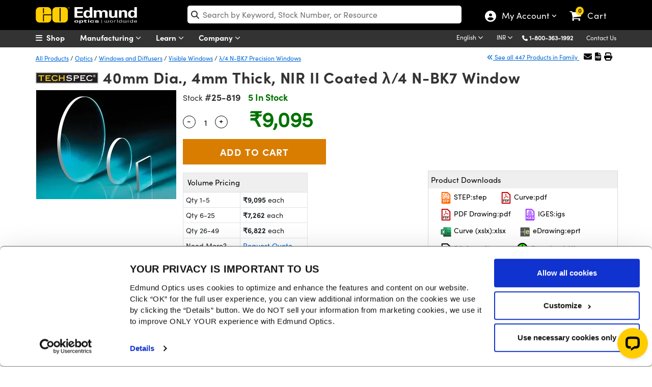

--- FILE ---
content_type: text/html; charset=utf-8
request_url: https://www.edmundoptics.in/p/40mm-dia-4mm-thick-nir-ii-coated-4-n-bk7-window/50995/
body_size: 45456
content:

<!DOCTYPE html>
<html lang="en">
<head>
        <script id="Cookiebot" src="https://consent.cookiebot.eu/uc.js" data-cbid="94ae87c0-4163-47a8-a565-c09ba562fb67" type="text/javascript" data-blockingmode="auto" data-georegions="{'region':'AW,AF,AO,AI,AX,AL,AD,AE,AR,AM,AS,AQ,TF,AG,AU,AZ,BI,BJ,BQ,BF,BD,BH,BS,BA,BL,BY,BZ,BM,BO,BR,BB,BN,BT,BV,BW,CF,CA,CC,CH,CL,CN,CI,CM,CD,CG,CK,CO,KM,CV,CR,CU,CW,CX,KY,DJ,DM,DO,DZ,EC,EG,ER,EH,ET,FJ,FK,FO,FM,GA,GE,GG,GH,GI,GN,GP,GM,GW,GQ,GD,GL,GT,GF,GU,GY,HK,HM,HN,HT,ID,IM,IN,IO,IR,IQ,IL,JM,JE,JO,JP,KZ,KE,KG,KH,KI,KN,KR,KW,LA,LB,LR,LY,LC,LK,LS,MO,MF,MA,MC,MD,MG,MV,MX,MH,MK,MT,MM,ME,MN,MP,MZ,MR,MS,MQ,MU,MW,MY,YT,NA,NC,NE,NF,NG,NI,NU,NP,NR,NZ,OM,PK,PA,PN,PE,PH,PW,PG,PR,KP,PY,PS,PF,QA,RE,RU,RW,SA,SD,SN,SG,GS,SH,SJ,SB,SL,SV,SM,SO,PM,RS,SS,ST,SR,SZ,SX,SC,SY,TC,TD,TG,TH,TJ,TK,TM,TL,TO,TT,TN,TR,TV,TW,TZ,UG,UA,UM,UY,US,UZ,VA,VC,VE,VG,VI,VN,VU,WF,WS,YE,ZA,ZM,ZW', 'cbid':'c540f2e8-c4fa-49cd-a6c0-b828f88912be'}" data-culture="EN"></script>

    
    
<script src="/Assets/javascript/layout-bundled/!jquery.js?v=SMFRgCGr9WUlRx3Y0Smki9a0AS8VplYU7bTHsjjttMk&amp;v=SMFRgCGr9WUlRx3Y0Smki9a0AS8VplYU7bTHsjjttMk" src="/Assets/javascript/layout-bundled/!jquery.js" data-cookieconsent="necessary"></script>
<meta charset="utf-8">
<meta http-equiv="X-UA-Compatible" content="IE=10" />
<meta name="viewport" content="width=device-width, initial-scale=1" />
<meta name="twitter:card" content="summary" />
<meta property="fb:page_id" content="73885277291" />
<link href="https://productimages.edmundoptics.com" rel="preconnect" />
<link href="https://consent.cookiebot.eu" rel="preconnect" />
<link href="https://consentcdn.cookiebot.eu" rel="preconnect" />

<title>40mm Dia., 4mm Thick, NIR II Coated λ/4 N-BK7 Window</title>
    <meta name="keywords" content="Edmund Optics, Optics, Optic, Optical, Optical Imaging, Industrial Optics, Laser Optics, Optics Manufacturer" />
    <meta name="description" content="TECHSPEC Quarter-Wave N-BK7 Precision Windows are ideal for low power laser systems needing minimal beam distortion and scatter. ✓ Shop now with Edmund Optics!" />



<meta name="debug.ipAddress" content="18.222.202.44" />
<meta name="debug.loginStatus" content="False" />
<!--<meta name="SearchPageType" data-type="string" content="" />-->

<meta http-equiv="content-language" content="en" />
<!-- canonical -->
    <link rel="canonical" href="https://www.edmundoptics.in/p/40mm-dia-4mm-thick-nir-ii-coated-4-n-bk7-window/50995/" /><!-- alternate tags -->
<link rel="alternate" hreflang="x-default" href="https://www.edmundoptics.com/p/40mm-dia-4mm-thick-nir-ii-coated-4-n-bk7-window/50995/" />

        <link rel="alternate" hreflang="en" href="https://www.edmundoptics.com/p/40mm-dia-4mm-thick-nir-ii-coated-4-n-bk7-window/50995/" />
        <link rel="alternate" hreflang="zh-TW" href="https://www.edmundoptics.com.tw/p/40mm-dia-4mm-thick-nir-ii-coated-4-n-bk7-window/50995/" />
        <link rel="alternate" hreflang="en-AU" href="https://www.edmundoptics.com.au/p/40mm-dia-4mm-thick-nir-ii-coated-4-n-bk7-window/50995/" />
        <link rel="alternate" hreflang="en-SG" href="https://www.edmundoptics.com.sg/p/40mm-dia-4mm-thick-nir-ii-coated-4-n-bk7-window/50995/" />
        <link rel="alternate" hreflang="ko-KR" href="https://www.edmundoptics.co.kr/p/40mm-dia-4mm-thick-nir-ii-coated-4-n-bk7-window/50995/" />
        <link rel="alternate" hreflang="en-GB" href="https://www.edmundoptics.co.uk/p/40mm-dia-4mm-thick-nir-ii-coated-4-n-bk7-window/50995/" />
        <link rel="alternate" hreflang="fr" href="https://www.edmundoptics.fr/p/40mm-dia-4mm-thick-nir-ii-coated-4-n-bk7-window/50995/" />
        <link rel="alternate" hreflang="en-ES" href="https://www.edmundoptics.es/p/40mm-dia-4mm-thick-nir-ii-coated-4-n-bk7-window/50995/" />
        <link rel="alternate" hreflang="de" href="https://www.edmundoptics.de/p/40mm-dia-4mm-thick-nir-ii-coated-4-n-bk7-window/50995/" />
        <link rel="alternate" hreflang="en-IE" href="https://www.edmundoptics.eu/p/40mm-dia-4mm-thick-nir-ii-coated-4-n-bk7-window/50995/" />
        <link rel="alternate" hreflang="zh-CN" href="https://www.edmundoptics.cn/p/40mm-dia-4mm-thick-nir-ii-coated-4-n-bk7-window/50995/" />
        <link rel="alternate" hreflang="ja-JP" href="https://www.edmundoptics.jp/p/40mm-dia-4mm-thick-nir-ii-coated-4-n-bk7-window/50995/" />
        <link rel="alternate" hreflang="en-IN" href="https://www.edmundoptics.in/p/40mm-dia-4mm-thick-nir-ii-coated-4-n-bk7-window/50995/" />
        <link rel="alternate" hreflang="en-CA" href="https://www.edmundoptics.ca/p/40mm-dia-4mm-thick-nir-ii-coated-4-n-bk7-window/50995/" />

<meta name="title" data-type="string" content="" />
<meta name="LanguageId" data-type="string" content="1" />
<meta name="PriceGroupId" data-type="string" content="10" />
<meta property="og:title" content="" />

    <meta property="og:description" content="TECHSPEC Quarter-Wave N-BK7 Precision Windows are ideal for low power laser systems needing minimal beam distortion and scatter. &#x2713; Shop now with Edmund Optics!" />

    <meta property="og:url" content="https://www.edmundoptics.in/p/40mm-dia-4mm-thick-nir-ii-coated-4-n-bk7-window/50995/" />

    <meta property="og:image" content="https://www.edmundoptics.com/media/mq3g03aj/eo-logo-sm.jpg" />
    <meta name="twitter:image" content="https://www.edmundoptics.com/media/mq3g03aj/eo-logo-sm.jpg">

    <meta name="isSearchTiebreaker" value="false">

<script>
    var _conv_custom_v1 = "EN";
</script>

<script type="text/javascript" src="https://cdn-4.convertexperiments.com/v1/js/10035940-10033915.js?environment=production"></script>

<link rel="stylesheet" type="text/css" href="/assets/Bootstrap5.0.2/css/bootstrap.css?v=Z0GTdsiqS-_7k7C1W6RJQaL-1lGgC2vJS5LPJ8eofXI&amp;v=Z0GTdsiqS-_7k7C1W6RJQaL-1lGgC2vJS5LPJ8eofXI" href="/assets/Bootstrap5.0.2/css/bootstrap.css" media="all">
<link rel="stylesheet" type="text/css" href="/assets/css/layout-bundled/shared.css?v=cyC5Uq4psNNQsRWCk6dcHj3zWUDVqf6erPjbKwlT5d4&amp;v=cyC5Uq4psNNQsRWCk6dcHj3zWUDVqf6erPjbKwlT5d4" href="/assets/css/layout-bundled/shared.css" media="all">

<!-- Google Knowledge Panel-->
<script type="application/ld&#x2B;json">
    {"@context": "http://schema.org",
    "@id":"www.edmundoptics.in",
    "@type": "Organization",
    "name": "Edmund Optics",
    "url": "www.edmundoptics.in",
    "logo": "www.edmundoptics.in/media/hsbglpdl/eo-logo-google.jpg",
    "contactPoint": [
    {
    "@type": "ContactPoint",
    "telephone": "1-800-363-1992",
    "contactType": "sales"
    },
    {
    "@type": "ContactPoint",
    "telephone": "1-800-363-1992",
    "contactType": "technical support"
    },
    {
    "@type": "ContactPoint",
    "telephone": "1-800-363-1992",
    "contactType": "customer support"
    }
    ],
    "sameAs": [
    "https://www.facebook.com/edmundoptics",
    "https://twitter.com/edmundoptics",
    "https://www.youtube.com/edmundoptics",
    "https://www.linkedin.com/company/edmund-optics/",
    "https://plus.google.com/+edmundoptics",
    "https://www.instagram.com/edmund_optics/"
    ]
}
</script>
<!-- END Google Knowledge Panel-->

<style>
.outreach {
    text-align: center;
    font-family: sofia w01 bold, Helvetica, Arial, sans-serif !important;
    font-size: 70px !important;
    background-image: url(/media/susbwp21/dec-web-bkgrdc.png);
    background-size: cover;
    background-clip: text;
    -webkit-background-clip: text;
    text-transform: uppercase;
    color: rgba(86, 231, 73, 0);
    background-position: 0px;
    background-repeat: no-repeat;
    position: relative;
    z-index: 9;
}

.b-test {
display:none
}
.carousel-item {
    top: -25px;
}

.webi_II_EU {
    background-image: url(/media/ig4ali00/sv-euro.jpg);
    background-repeat: no-repeat;
    background-position: center;
    padding-bottom: 40px;
    background-size: cover;
    padding-top: 1px;
}
.webinar-series {
color: #fdcd00; margin-bottom: 10px; font-size: 20px !important;    font-family: 'Sofia W01 Bold', Helvetica, Arial, sans-serif !important;}

.webinar-series span {
    color: #808285 !important;
    font-family: sofia w01 regular, Helvetica, Arial, sans-serif !important;}


.upcomingh3 {
    font-size: 18px !important;
    font-family: 'Sofia W01 Bold', Helvetica, Arial, sans-serif !important;
color: #0094ff;
}

.brand-link:hover {
text-decoration:underline;
}
.carousel__title:hover {
text-decoration:underline;
}
.box-app:hover {
    border: 2px solid #000 !important;
}
.bg-hp4v{
background-image: url('/media/vbnhux45/may-2024-banner-1bv6.jpg');
background-size: cover;
    height: 450px;
    background-position: top;
    background-repeat: no-repeat;
    background-color: #fff;
}





.tp {
    display: inline-block !important;
}

.plus-icon {
    top: 183px;
    position: relative;
    right: 18px;
    padding: 5px;
    border-radius: 25px;
    padding-left: 7px;
    padding-right: 7px;
    font-size: 17px;
    background-color: gold;
    color: #000;
}

.plus-icon:hover {
background-color: #fff;
    color: #000;
}

.minus-icon {
    top: 94px;
    position: relative;
    right: -14px;
    padding: 5px;
    border-radius: 25px;
    padding-left: 8px;
    padding-right: 8px;
}

.minus-icon:hover {
background-color: gold;
    color: #000;
}
.scene {
  display: inline-block;
    height: 400px;
    perspective: 600px;
    margin-bottom: 15px;
}

#hp-new-prods .card {
  position: relative;
  width: 100%;
  height: 100%;
  cursor: pointer;
  transform-style: preserve-3d;
  transform-origin: center right;
  transition: transform 1s;
    border: none;
    background-color: transparent;
}

#hp-new-prods .card.is-flipped {
  transform: translateX(-100%) rotateY(-180deg);
}

#hp-new-prods .card__face {
  position: absolute;
  width: 100%;
  height: 100%;
  color: white;
  text-align: center;
  font-weight: bold;
  font-size: 40px;
  backface-visibility: hidden;
}

#hp-new-prods .card__face--front {

    background-size: cover;
    background-repeat: no-repeat;
    background-color: #000;
    background-position: center center;
    border-radius: 20px;
}

#hp-new-prods .card__face--back {
    background: #585858;
    transform: rotateY(180deg);
    border-radius: 25px;
}



.social-m {
display:none !important;
}


.carousel h2 {
  margin: 0;
}
.carousel a {
    text-decoration: none;
    color: #000;
}


.carousel__title {
text-align: center;
    margin-bottom: 30px;
    font-family: 'Sofia W01 Regular', Helvetica, Arial, sans-serif !important;
    padding-top: 10px;
color:#000;
}
.carousel__title2 {
font-family: 'Sofia W01 Regular', Helvetica, Arial, sans-serif !important;
    padding-top: 10px;
    color: #000;
}

.carousel__subtitle {
    color: #585858;
}
.carousel__item__image {
width: 100%;
height:auto;
    -webkit-user-drag: none;
    -khtml-user-drag: none;
    -moz-user-drag: none;
    -o-user-drag: none;
    user-drag: none;
    border-radius: 25px;
    transition: transform .2s;
}
.carousel h3 {
    margin: 0;
    margin-bottom: 4px;
}


.top-area {
    background-image: url(/media/k5mma0hj/manufacturing_tvvv.jpg);
    background-size: cover;
    padding-bottom: 150px;
    text-align: center;
    padding-top: 30px;
    background-position: top;
    background-repeat: no-repeat;
}


.carousel-control-prev-icon {
    background-image: url(/media/xg4lvyjx/left-arrow-white.svg);
}
.carousel-control-next-icon {
    background-image: url(/media/xg4lvyjx/left-arrow-white.svg);
transform: rotate(180deg);
}

/*JAN 2023 HP*/
.new-hpb {
margin-right: 15px!important;
    background-color: #0175e4;
    color: #fff;
    border-radius: 50px;
    padding-left: 13px;
    padding-right: 13px;
    padding-top: 16px;
    padding-bottom: 18px;
    top: 3px;
    position: relative;
    text-transform: uppercase;
    font-family: sofia w01 bold,Helvetica,Arial,sans-serif;
    display: inline;
}


*/.webinar1:hover .image {
opacity:1
}*/

.carousel-control-prev-icon, .carousel-control-next-icon {
    width: 40px;
    height: 40px;
    background-color: rgba(0, 0, 0, 0.2);
    border-radius: 30px;
    background-origin: content-box;
    color: #fff !important;
    padding: 6px !important;
}

@media (max-width: 1399px){
.subhead-h2 {
    z-index: 99;
    position: relative;

}
}

.carousel {
    position: relative;
}


.carousel-indicators .active {
    opacity: 1;
    background-color: #fff;
    width: 30px;
    height: 30px;
    top: -4px;
    position: relative;
    border: 1px solid #dadada !important;
}

.carousel-indicators li {

    flex: 0 1 auto;
width: 24px;
    height: 24px;
    border-radius: 19px;
    border: 1px solid #fff !important;
    background-color: #585858;
    border: none;
margin-right: 7px;
    margin-left: 7px;
    cursor: pointer;
    background-color: #585858;
    /* background-clip: padding-box; */
    opacity: .5;
    transition: opacity .6s ease;
}

.cop-img-t {
    font-size: 20px;
    position: relative;
    color: gold;
    letter-spacing: 2px;
    font-weight: bold;
    margin-bottom: 0px !important;
    padding-left: 0px;
    width: 96%;
    line-height: 1.3;
    text-align: left;
    padding-left: 15px;
    text-shadow: 2px 2px 2px #000;
}

.h2-hp {
    font-size: 2.2em !important;
    font-family: sofia w01 bold,Helvetica,Arial,sans-serif!important;
}

.h3-hp {
font-family: sofia w01 light,Helvetica,Arial,sans-serif!important;
}

#hp-new-prods .card__face.card__face--back li {
    font-size: 17px;
}


.bg-hp1 {
background-image: url(/media/1zvkbvuz/december-product-1-background.jpg);
    background-size: cover;
    height: 450px;
    background-position: center;
}

.bg-hp2 {
background-image: url(/media/mtoficws/december-product-2-background.jpg);
    background-size: cover;
    height: 450px;
    background-position: center;
}
.bg-hp2-kr {
    background-image: url(/media/hvzh0qc4/august-prod-background-2.jpg);
    background-size: cover;
    height: 450px;
    background-position: center;
}

.videov {
    background-color: #000;
    filter: brightness(0.7);
}

.btn-cop {
    font-weight: bold;
    font-size: 17px;
}
.arrow-sliver:after {
    display: inline-block;
    padding-left: 5px;
    content: "\f101";
    transition: transform 0.2s ease-out;
    font-family: var(--fa-style-family, "Font Awesome 6 Free") !important;
    display: inline-block;
    font: normal normal normal 14px / 1 FontAwesome;
    font-size: inherit;
    text-rendering: auto;
    -webkit-font-smoothing: antialiased;
    cursor: pointer;
    color: #fdcd00;
}


.bg-hp3 {
background-image: url('/media/amwhoxc5/may-2024-banner-1bv2.png');
background-size: contain;
    height: 450px;
    background-position: center;
    background-repeat: no-repeat;
    background-color: #fff;
}



@media (max-width: 1399px){
.prodslot2 {
              top: -289px !important;
}
.prodslot3{
        width: 43% !important;
        top: -265px !important;
        left: 14px !important;
}
.prodslot3v{
width: 62% !important;
        top: -287px !important;
        left: -40px !important;
}

.new-hpb-2 { 
    left: -81px !important;
    position: relative;
    z-index: 9;

}

.new-hpb-1 { 
    left: -152px !important;
    position: relative;
    z-index: 9;

}


.prodslot1 {
    width: 54% !important;
    top: -274px!important;
    left: -2px !important;
}

}

@media (max-width: 1199px){
.prodslot3 {
        width: 45% !important;
        top: -258px !important;
}
    .prodslot2 {
        top: -265px !important;
    }
.prodslot3v {
        width: 65% !important;
        top: -263px !important;
        left: 60px !important;
}

.bannerheader-h1 {
width:90% !important;
}


}



.videov {
height: 500px;
    object-fit: cover;
    object-position: 0px -200px;
}

.carousel-inner {
cursor:pointer;
text-align: center;
}

.carousel-indicators {
    top: 195px;
}

.carousel-inner {
cursor:pointer
}

.wrap {
    margin: 0 auto;
    padding: 0;
    width: 600px;
}

.carousel {
  width: var(--carousel-width);
  height: var(--carousel-height);
}

.scroll {
  display: flex;
  align-items: center;
  overflow-x: auto;
  overflow-y: hidden;
  width: 100%;
  height: 100%;
  -webkit-overflow-scrolling: touch;
}

ul.scroll {
  margin: 0;
  padding: 0;
  list-style: none;
}

.scroll-item-outer {
  width: 100%;
  height: 100%
}

.scroll-item {
  width: var(--carousel-width);
  height: 100%;
}

@supports (scroll-snap-align: start) {
  /* modern scroll snap points */
  .scroll {
    scroll-snap-type: x mandatory;
  }
  .scroll-item-outer {
    scroll-snap-align: center;
  }
}

@supports not (scroll-snap-align: start) {
  /* old scroll snap points spec */
  .scroll {
    -webkit-scroll-snap-type: mandatory;
            scroll-snap-type: mandatory;
    -webkit-scroll-snap-destination: 0 50%;
            scroll-snap-destination: 0 50%;
    -webkit-scroll-snap-points-x: repeat(100%);
            scroll-snap-points-x: repeat(100%);
  }
}


.homepageh1 {
font-weight: normal;
    text-transform: uppercase;
    font-size: 35px !important;
    position: relative;
    text-shadow: 0px 0px 150px #dadada;
    letter-spacing: 5px;
    line-height: 68px;
    padding: 26px;
    padding-bottom: 0px;
    font-family: sofia w01 light, Helvetica, Arial, sans-serif !important;
text-align:center;
color:#000;
}

a.btn-other:hover {
    text-decoration: none !important;
    color: #000;
}


.homepageh1 {
font-size:18px !important;
}

.prev,
.next {
    cursor: pointer;
    position: absolute;
    top: 50%;
    width: auto;
    margin-top: -22px;
    padding: 16px;
    color: #7c7c7c !important;
    font-weight: bold;
    font-size: 30px;
    transition: .6s ease;
    border-radius: 0px;
font: normal normal normal 14px/1 FontAwesome;
    font-size: 40px;
}

.next {
    right: 0px;
    margin-top: -35px;
}

.prev {
    left: 0px;
    margin-top: -35px;
}

.next:after {
    content: "\f105";
    left: -9px;
    position: relative;
    top: 78px;
}

.prev:before {
    content: "\f104";
    left: -10px;
    position: relative;
    top: 78px;
}

.prev:hover,
.next:hover {
color:#585858;
    background-color: #585858;
    text-decoration: none;
opacity:.8
}

.text {
    color: #f2f2f2;
    font-size: 15px;
    padding-top: 12px;
  padding-bottom: 12px;
    position: absolute;
    /* bottom: 0; */
    width: 100%;
    text-align: center;
    background-color: #222428
}

#KCResults .content-star {
    margin-top:70px;
}

h5, .h5 {
font-size:14px !important
}

.bannerheader {
    font-size: 22px !Important;
font-weight: bold;
    color: #FFFFFF;
    display: block;
    padding-top: 10px;
    width: 300px;
    margin: auto;
top: -52px;
    position: relative;
    text-shadow: 2px 2px 2px #000000;
line-height: 1.3;
}

.bannertext {
font-size:14px;
font-weight:lighter;
color:#FFFFFF
}

.set {
    position: relative;
    top: 210px;
    z-index: 9;
}


.prev, .next {
    margin-top: -130px !important;
    background-color: #3f3f3f;
    width: 30px;
    height: 100% !important;
}


.future {
color: #fdcd00

}


@media screen and (max-width: 560px) {
    .future {
        font-size:37px !important;
    }

}

@media screen and (max-width: 400px) {

    .future {
        font-size:21px !important;
    }
}


#lowerheader {
    position: relative;
    z-index: 999;
}


body>div.container {
    width: 100%!important;
}

:focus {
  outline: none;
}


@media (max-width: 1199px){
.yesmobile2 {
    display: block !important;
}

}



@media screen and (max-width: 575px) {

.prev, .next {
display:none !important
}
}


@media screen and (max-width: 500px) {

.ban-copy {
text-shadow: 2px 2px 2px #000000;
    margin-top: 0px;
top: 78px !important;
    width: 150px !important;
    padding-top: 0px !important;
left: 19%;

}
.bannertext {
display:none;
}
}

@media (hover: none) { 
::-webkit-scrollbar {
display: none;
}
}



@media screen and (max-width:992px) {

.bannerheader {
    width: 234px;
}



.carousel-control-prev, .carousel-control-next {
display:none
}
.carousel-indicators {
top: 131px;
}

.carousel-caption {
top:49px !important
}

}





@media screen and (max-width: 767px) { 

.bannerheader, .subheadhpb {
    margin-top: -23px;
top: 41px;
}



.bannerheader1 {
display:none !important;
}

.bannerheader img {
top:1px;
}

.carousel-indicators {top: 224px;
}


.carousel-caption {
top: -29px !important;
    left: 0px;
    width: 100%;
}


}



.webi_II {
background-image: url(/media/qffeh4nd/outreach-hp.jpg);
background-repeat:no-repeat;
    background-size: cover;
    padding-top: 30px;
    padding-bottom: 60px;
background-position-y: center;
}
@media (max-width: 600px) {
.outreach {
    font-size: 42px !important;
}}

/*SVG MASK*/

#customaspheresmask {
    text-align: center;
    font-family: sofia w01 bold, Helvetica, Arial, sans-serif !important;
    font-size: 50px !important;
    background-image: linear-gradient(to right, rgba(213, 65, 37, 0), rgba(213, 153, 37, 0), rgba(2, 206, 252, 0)), url(/media/yk3lni2m/laser-damage-8.jpg);
    background-size: cover;
    background-clip: text;
    -webkit-background-clip: text;
    text-transform: uppercase;
    mix-blend-mode: hard-light;
    color: rgba(86, 231, 73, 0);
    background-position: 0px;
    background-repeat: no-repeat;
    position: relative;
    z-index: 9;
}
.date-time {
    text-align: center;
    font-family: sofia w01 bold,Helvetica,Arial,sans-serif!important;
    font-size: 25px !important;
    padding-bottom: 20px;
    margin-bottom: 0;
color: #06c0fc;
}
@media screen and (max-width: 767px){
#customaspheresmask {
font-size:29px !important;
}
.h1-six {
    line-height: 0.8;
}
}

@media screen and (max-width: 400px){
#customaspheresmask {
    font-size: 19px !important;
}}


.h2-hp {
    font-size: 2.2em !important;
    font-family: sofia w01 bold,Helvetica,Arial,sans-serif!important;
}
.h3-hp {
    font-family: sofia w01 light,Helvetica,Arial,sans-serif!important;
}
.nnn-hp {
text-align: right;
    position: relative;
    top: 145px;
}
.new-hp {
    background-color: #0175e4;
    color: #fff;
    border-radius: 50px;
    font-size: 16px;
    left: 15px;
    padding-left: 13px;
    padding-right: 13px;
    padding-top: 16px;
    padding-bottom: 18px;
    top: -143px;
    position: relative;
    text-transform: uppercase;
    font-family: sofia w01 bold, Helvetica, Arial, sans-serif;
}


.img-style {
    margin-bottom: 10px;
}

/*KC SECION*/

#panelDescription {
    background-color: #fff;
    position: relative;
    padding: 20px;
    height: 200px!important;
    border-top: 3px solid #fdcd00;
    width: auto;
    padding-top: 10px;
    border-bottom-left-radius: 25px;
    border-bottom-right-radius: 25px;
}

.webinar1 {
    position: relative;
    box-shadow: none;
    text-align: left;
    border: 1px solid #dadada;
    border-radius: 25px;
    margin-bottom: 30px;
}

#panelImage {
height: auto;
    overflow: hidden;
max-height: 130px;
    border-top-left-radius: 25px;
    border-top-right-radius: 25px;
}
.image {
    opacity: 1;
    display: block;
    width: 100%;
    height: auto;
    transition: .5s ease;
    backface-visibility: hidden;
}

.trending {
    text-transform: uppercase;
    font-size: 11px;
    margin-bottom: 0px !important;
    background-color: #fbcc30;
    text-align: left;
    display: inline-block;
    color: #000;
    padding-left: 5px;
    padding-right: 5px;
}


.carousel-control-prev, .carousel-control-next {
width:10%
}
.hpb-wrapper-23 {
    margin-bottom: 0px;
    width: 100%;
    background-color: #efefef;
    overflow: hidden;
    cursor: pointer;
    height: 450px;
}

.ci-2 {
    top: 364px ! Important;
    height: 25px;
    z-index: 999;
    position: relative;
    margin-top: -16px;
}


.subhead-h2 {
text-shadow: 2px 2px 5px #000000;
    text-align: left;
    font-size: 21px;
    font-family: sofia w01 light,Helvetica,Arial,sans-serif;
color: #fff;

}

.bannerheader-h1 {
    font-size: 57px !important;
    color: #FFFFFF;
    padding-top: 15px;
    font-family: sofia w01 bold,Helvetica,Arial,sans-serif;
    text-align: left;
text-shadow: 2px 2px 0px #000000;
    line-height: 1.1em;
    margin-bottom: 10px;
z-index: 999;
    position: relative;
width:80%;
}
.brand-height {margin-bottom: 30px; background-color: #000; margin-top: 30px; height: 400px; overflow: hidden; padding-bottom: 60px;}

.img-b-size {
width: 131%;
}
@media (max-width: 992px){ 
.brand-height {
height:auto
}

.img-b-size {
width: 100%;
}

}



@media (max-width: 992px){ 
.bannerheader-h1 {
    font-size: 34px !important;
    text-align: center;
    padding-top: 25px;
width:100% !important;
}
/*JAN 2023 */
.hp1 {
text-align: center;
padding-top: 50px;
}
.subhead-h2 {
display:none !important;
}


.prodslot1 {
width: 250px !important;
    top: 22px!important;
    left: -227px !important;
}

.prodslot3 {
        width: 224px !important;
        margin: auto;
        margin-top: 278px !important;
        float: none !important;
        left: -16px !important;
}
.prodslot3v {
        width: 266px !important;
        margin: auto;
        margin-top: 307px !important;
        float: none !important;
        left: -23px !important;
}

.prodslot2 {
        width: 348px !important;
        top: -31px !important;
        float: none !important;
        margin: auto;
        margin-top: 47px;
        left: -34px !important;
}}

@media (max-width: 767px){ 
.bannerheader-h1 {
    font-size: 32px !important;
}

.prodslot1 {
    left: -142px !important;
}


.prodslot3 {
    left: -96px;

}
.prodslot3v {
        top: -248px !important;
}

}

@media (max-width: 500px){ 
.subhead-h2 {
font-size:16px;
}}

.hp1 {
padding-top:40px;
}
.hpprod2 {
    top: -516px;
    position: relative;
}
    @media (max-width: 1599px){
.hp3, .hp1, .hp2, .hp4 {
    padding-left: 70px !important;
}}

@media (max-width: 992px){ 
.hp3, .hp1, .hp2, .hp4 {
    padding-left: 30px !important;
    padding-right: 30px !Important;
}}

@media (max-width: 450px){ 
.subhead-h2 {
    font-size: 18px;
}

.prodslot1 {
    top: 12px!important;
    left: -14px !important;
    float: none !important;
}

.prodslot3 {
        width: 203px !important;
        margin-top: 292px !important;
}

.hp4 {
    top: -444px;
}

}

@media (max-width: 450px){ 

.prodslot2 {
        left: -88px !important;

}}

@media (max-width: 350px){ 
.subhead-h2 {
font-size:18px 
}
.prodslot3 {
    left: -10%;
}
.bannerheader-h1 {
    font-size: 25px !important;
}
}
#hp-new-prods .card__face.card__face--back i {
    top: 324px;
    left: 126px;
    position: relative;
    padding: 5px;
    border-radius: 25px;
    padding-left: 7px;
    padding-right: 7px;
    font-size: 17px;
    background-color: gold;
    color: #000;
}
#hp-new-prods .card__face.card__face--back i:hover {
background-color:#fff;
}

.cc-p, .cc-n {
    top: 215px;
}


.hp2 {
    top: -17px;
    position: relative;
}


.carousel-control-next-icon {
    background-image: url(/media/xg4lvyjx/left-arrow-white.svg);
    transform: rotate(180deg);
}


.nmp {
    top: -3px;
    font-size: 12px !important;
    position: relative;
    padding: 1px 4px 2px 4px;
}

.future {
    color: #000;
    font-weight: bolder;
    font-size: 72px;
    text-transform: capitalize;
    font-family: sofia w01 bold, Helvetica, Arial, sans-serif;
}


.top-hp-cat {
padding-left: 10px;
    padding-right: 10px;
color:#000;
}
.top-hp-cat:hover {
    background-color: #efefef;
    text-decoration: underline;
    border-radius: 25px;
}



#MainBody > div {
    padding-right: 0px;
}

#lowerheader {
    position: relative;
    z-index: 999;
}

body>div.container {
    width: 100%!important;
}

#dv-resources .card-rc .webinar1:hover .image {
    opacity: 1 !important;
}

.webi_II h1 {
    font-size: calc((1.5* 1vw + 2rem)) !important;
    text-shadow: 2px 2px 2px #000;
    text-transform: uppercase;
    margin: 1.5rem auto;
    line-height: 1.2 !important;
}

.webi_II span {
    font-size: calc((.5* 1vw + 1rem)) !important;
    display: block;
    text-transform: none;
    color: #fff !important;
    padding-bottom: .5rem;
}

.webi_II {
background: url(/media/mfip2e3m/april-webinar-secondary-800x450-1.png), #000 !important;
    background-position: bottom center !important;
    background-size: 1000px !important;
    margin-top: 30px !important;
    color: #fff !important;
    background-repeat: no-repeat !important;
    padding-bottom: 300px !important;
}


</style>


<style>
/*
====
pre-2025 CSS
====
*/



#lightSliderUmbraco .rcb-img {
    height: 99px;
    overflow: hidden;
}

.footer-links2 a:hover {
text-decoration:underline;
color:#fff !important
}

.rcb-img span {
    border-top-left-radius: 25px;
    border-top-right-radius: 25px;
}
div.wrapper-login form div div div.justify-content-end {
    text-align: right;
}
#cart-submit.btn-other:hover:before {
    left: 560px !important;
}
.modal {
    z-index: 999999999;
margin-top: 60px;
}
div#newFacetsModal {
    z-index: 99999;
margin-top:0px;
}
.modal-dialog .modal-body {
    padding: 15px !important;
}
#newFacetsModal div.modal-body {
    padding: 0px !important;
}
.io-box {
padding: 0px 20px 10px !important;
}

ul.dropdown-menu.ldropdown-ul li div div a.fo-box:lang(fr), ul.dropdown-menu.ldropdown-ul li div div a.fo-box:lang(de) {
    padding: 0px 40px 10px !important;
    line-height: 1.3;
}
.io-box:lang(fr), .io-box:lang(de) {
    padding: 0px 0px 10px !important;
}
#added-cart {
    z-index: 99999999999;
}
.headermiddle {
z-index: 9999999 !important;
}
#currencyPromptModal div div.modal-content {
    padding: 30px;
    margin-top: 160px;
}
.header_area {
    z-index: 999999;
}
.nav-menu {
padding-left: 76px;
}


#filters a.filter-btn:after {
    content: '& Search';
}
.apply-m a {
    background-color: transparent;
    font-size: 16px;
    text-transform: uppercase;
    padding: 0px;
    margin: 0px;
}

.harsh-txt2 {
text-align: center;
    font-family: sofia w01 bold, Helvetica, Arial, sans-serif !important;
    font-size: 50px !important;
    background-image: url(/media/rdrdqym2/aug-web-bkgrdc.jpg);
    background-size: cover;
    background-clip: text;
    -webkit-background-clip: text;
    text-transform: uppercase;
    color: rgba(86, 231, 73, 0);
    background-position: 0px;
    background-repeat: no-repeat;
    position: relative;
    z-index: 9;
    background-size: 100%;
}
.header_area {
    height: 34px;
}
#tableProducts>thead>tr.fixed.stickyh.button-fixed:hover {
    background-color: #000 !important;
}
.fa-search::before {
    top: -1.5px;
    position: relative;
    left: 3px;
}
.btn-outline-secondary-sh:hover {
    color: #000;
}
.jstree-default .jstree-closed>.jstree-ocl:before {
    content: "\2b" !important;
}

.jstree-default .jstree-open>.jstree-ocl:before {
    content: "\2d" !important;
}



    #webinartextmask {
        text-align: center;
        font-size: 51px !important;
        background-image: linear-gradient(to right, rgba(88,165,57,.8), rgba(186,35,242,.6)), url(/media/uyplgqqr/numericalaperturetextmaskimage.png);
        background-size: cover;
        background-clip: text;
        -webkit-background-clip: text;
        text-transform: uppercase;
        mix-blend-mode: luminosity;
        color: rgba(86, 231, 73, 0);
        background-position: 0px;
        background-repeat: no-repeat;
    }
    .dateandtime {
        color: #fdcd00;
        font-size: 18px !important;
        font-family: sofia w01 bold,Helvetica,Arial,sans-serif!important;
    }
    .webinarcallout h3 span {
        color: #808285 !important;
        font-family: sofia w01 regular,Helvetica,Arial,sans-serif!important;
    }
        
    .partialContents {
            padding-top: 30px;
    }
    
    #miniCartClick > div > div:lang(cn), #miniCartClick > div > div:lang(ja-JP), #miniCartClick > div > div:lang(zh-TW), #miniCartClick > div > div:lang(ko-KR) {
        display:none !important;
        }

        .modalThumbnail:after {
            top: 23px;
        }
        
        .carousel-item a {
            text-decoration: none;
        }
        
        #socialnetworks + hr,  #legallogos > hr:nth-child(4){
        display:none;
        }
         
        div.footeranchor {
            display: block;
            position: relative;
            top: -150px;
            visibility: hidden;
            height: 0px;
        }
        
        .headertop {
            position: relative;
            z-index: 99;
        }
        
        #legallogos {
        padding-top:0px
        }
        
        .footer-links3 {
            font-size: 13px;
            color: #ffffff;
        }
        
        .ie-footer {
        margin-bottom:30px !important;
        }
        
        #manufacturing-hm:lang(fr) {
            margin-right: -2px;
        }
        
        #contact-us-hm:lang(fr) {
        padding-left: 21px !important;
        }

@media (max-width:767px){

.harsh-txt2 {
font-size:25px !Important;

}
.ie-footer {
    margin-bottom:0px !important;
}
.footer-links {
    padding-top: 15px;
}
.left-ir{
    margin-right: 15px; 
    margin-left: 15px;
}
#webinartextmask {
        text-align: center;
        font-size: 41px !important;
}
.case-study {
        background-size: 104% !important;
}
}
        
        #legallogos {
            text-align: right !important;
        }
        
        .footer-pn a {
        color:#fff
        }
        
        .footer-links2 {
        text-transform: uppercase; font-size: 11px; color: #ffffff;
        }
        
        .footer-links2 a {
        color: #bac0c3;
        }
        
        .footer-links3 a {
        color: #bac0c3;
        }
            
        .supplier {
            width: 100%!important;
            padding-left: 60px;
        }
        
        .supplier-inside {
            color: #fff;
            text-align: center;
            padding-bottom: inherit;
            padding: 15px;
            top: 52px;
            background-color: #585858;
            margin-bottom: 30px;
        }
        
        .arrow-sliver:after {
            display: inline-block;
            padding-left: 5px;
            content: "\f101";
            transition: transform 0.2s ease-out;
        font-family: var(--fa-style-family, "Font Awesome 6 Free") !important;
            display: inline-block;
            font: normal normal normal 14px/1 FontAwesome;
            font-size: inherit;
            text-rendering: auto;
            -webkit-font-smoothing: antialiased;
            cursor: pointer;
        color:#fdcd00
        }
        .arrow-sliver:hover::after {
          transform: translateX(5px);
        }
        
        .asf:after {
        color:#fdcd00 !important
        }
        
        .contactbanner_whitefooter {
            background-image: url(/media/rivlgota/footer-2023v.jpg);
            background-size: contain;
            background-position: center bottom;
            background-repeat: no-repeat;
            height: 340px;
            color: #ffffff;
            padding-top: 30px;
        text-align: center;
        }
        
        .CountrySpecificPhoneNumber.footer a {
        font-size:25px !Important;
        color:#000;
        }
        
        #confirmform {
            background-color: #fff;
            text-align: center;
            padding:30px;
            border: 10px solid green;
            margin-bottom: 30px;
            color: green;
            font-size: 20px;
            margin-top: -80px;
            position: relative;
        }
        
        .footer-newsletter {    font-weight: lighter !important;
            top: 24px;
            position: relative;
            font-size: 15px;
            padding-right: 15px;
            float: left;
            left: 36px;}

        .footer-socialnetworks {
        text-align: right; margin-top: 30px;}
        
        .footer-copyr {margin-bottom: 30px !important; margin-top: 30px !important; color: #fff;text-align:left}
        
        .footer-sign-con {
        background-color: #292929; border-bottom: solid 1px #4a4949; color: #fff; margin-bottom: -60px; text-align: center; border-top: solid 1px #4a4949;
        }
        .chat-footer-m {
        margin-bottom:30px;
        }

        @media (max-width: 1170px){
        .footer-newsletter {    
            padding-top: 30px;
            top: 10px;
            width: 80%;
            margin: auto;
            float: none;
            left: 0px;}
        
        .footer-sign-con {
        margin-bottom: 0px; 
        }
        }
        
        @media (max-width: 992px){
        .contactbanner_whitefooter {
            height: 420px;
        }
        
        .email-footer-m {
        margin-bottom:42px
        }
        }
        
        @media (max-width: 767px){
        .footer-logos img {
        height:30px !important
        }
        
        .contactbanner_whitefooter {
        height: 609px;
        background-size: 243% !important;
        background-position-x: -2px;
        }
        
        .footer-socialnetworks {
        text-align:center;
            padding-right: 0px;
        }
        
        .email-footer-m {
        padding-top: 20px;
            padding-bottom: 40px;
        margin-bottom:0px;
        }
        .chat-footer-m {
        margin-bottom:0px;
        }
        }
    
        @media (max-width: 776px){
        .footer-copyr {text-align:center; padding:30px;    padding-bottom: 0px;
            padding-top: 0px;}
        
        [type="submit"] {
        box-shadow:none !Important;
        }}
        
        @media (max-width: 502px) {
    .contactbanner_whitefooter {
        height: 514px;
    }
    }
        
@media (max-width: 400px) {
        .righthand-links {
            top: -15px;
        }
    
    #webinartextmask {
        text-align: center;
        font-size: 31px !important;
    }
    }
        
        .num-o {
        top: -123px !important;
        }
        
        .cat-header-ban img {
            width: 95%;
        }
        
        @supports (-webkit-text-size-adjust:none) and (not (-ms-accelerator:true)) {
        #SearchButton {
            top: -0.5px;
            height: 37.5px;
        }
        }
        
        #AddToCartBox .instock, #AddToCartBox .twodays, #AddToCartBox .threedays, #AddToCartBox .sixdays, #AddToCartBox .tendays {
            font-size: 20px !important;
        margin-bottom: 0px;
        }
        
        .fa-file-text-o:before {
        
        content: "\f15b" !important;
        }
        
        .fa-external-link:before {
         content: "\f08e" !important;
        }
        
        .jstree-default .jstree-open > .jstree-ocl:before {
            top: -2px;
        }
        
        .family-view-by-toggle span:before {
            color: #000 !important;
        }
        
        .volume-stock:before {
        content:"\f254"
        }
        
        @media (max-width: 992px) {
        #searchbar {
            top: 34px;
            z-index: 999;
        }
        }
        
        #manufacturing-hm:lang(de) {
        margin-right: -12px;
        }
        
        a#countrylink:focus {
            color: #fff;
        }
        .abutton-dropdown:hover ul.dropdown-menu.adropdown-menu:lang(de) {
        left: -103px;
        }
        
        .abutton-dropdown:hover ul.dropdown-menu.adropdown-menu:lang(fr) {
        left: -76.5px;
        }
        
        #MyAccountLogout:lang(de) {
        width: 255px;
        }
        
        #MyAccountLogout:lang(fr) {
        width: 284.5px;
        }
        
        .nav-menu:lang(fr) {
            padding-left: 109px;
        }
        
        .nav-menu:lang(de) {
            padding-left: 112px;
        }
        
        #contact-us-hm:lang(de) {
        padding-left: 10px !important;
        }
        ul.nav-menu > li:nth-child(4) > ul > li > div > div:nth-child(1) > a:nth-child(10) {
        display:block;
        padding-top:0px;
        padding-bottom:0px
        }
        
        .hp-ns {
        top:28px !important;
        position:relative !important
        }
        @media (max-width: 767px){
        .btn-other {
            height: auto !important;
        }}
        @media (max-width:992px){
        .hp-ns {
        display: block !important;
            width: 80% !important;
            margin: auto !important;
            text-align: center;
            font-size: 15px !important;
            margin-top: 15px !important;
        }}
        
         .mktoForm .mktoButtonWrap.mktoGlow .mktoButton:before {
            content: "" !important;
            position: absolute !important;
            height: 150px !important;
            width: 50px !important;
            background: #fff !important;
            left: -60px !important;
            top: -40px !important;
            transform: rotate(37deg) !important;
            transition: all .3s !important;
            opacity: 0.3 !important;
        
        }

        .mktoButton {
        overflow: hidden!important;
         }
        .mktoForm .mktoButtonWrap.mktoGlow .mktoButton, .mktoButtonWrap {
        border-radius: 0 !important;
            border: none !important;
            box-shadow: none !important;
            font-size: 18px;
        }
        
        .btn-new:hover, .btn-other:hover, .mktoForm .mktoButtonWrap.mktoGlow .mktoButton:hover {
        box-shadow: none !important;
        }
         
        .btn-new:hover:before, .btn-other:hover:before, .mktoForm .mktoButtonWrap.mktoGlow .mktoButton:hover:before {
            left: 160px !important;
        }
        
        .mktoButton:hover:before {
            left: 160px !important;
        }
        
        @media (max-width:992px){
        .footer-signu {
        margin-top: 30px;
        }
        .hp-ns {
        display: block !important;
            width: 80% !important;
            margin: auto !important;
            text-align: center;
            font-size: 15px !important;
            margin-top: 35px !important;
        top:0px !important;
        }
        }
        
        @media (max-width: 767px) {
        .mktoButtonWrap.mktoGlow {
        margin-left:0px !important;
        }}
        
        #tableMountingSolutions tr:hover {
            background-color: transparent!important;
        }
        
        #tableMountingSolutions tr.even:hover {
            background-color: #efefef!important;
        }
        #tableMountingSolutions tr.odd:hover {
            background-color: #efefef!important;
        }
        
        table.dataTable thead .sorting:after {
            opacity: .5;
            content: "\e150";
        }
        
        .color-sliver {
            background: linear-gradient(-45deg, #981e97, #6AC027, #000000, #6CDCE0);
        animation: gradient 15s ease infinite;
        background-size: 400% 400%;
        }
        .color-sliver a, .color-sliver a:hover {
        text-decoration: none !important;
        }
        
        @keyframes gradient {
            0% {
                background-position: 0% 50%;
            }
            50% {
                background-position: 100% 50%;
            }
            100% {
                background-position: 0% 50%;
            }
        }
    
        .sliverContainer {
                background: linear-gradient(-45deg, #1c4acc, #3b6dfe, #23a6d5, #3baefe);
        animation: gradient2color 15s ease infinite;
        background-size: 400% 400%;
        }
        .sliverContainer a, .sliverContainer a:hover {
        text-decoration: none !important;
        }
    
        @keyframes gradient2color {
            0% {
                background-position: 0% 50%;
            }
            50% {
                background-position: 100% 50%;
            }
            100% {
                background-position: 0% 50%;
            }
        }
        
        @media (max-width: 1199px) {
        .hln {
        top: 0px !important;
        }
        }
        
        @media (max-width: 767px) {
        .hln {
            padding: 5px;
        }
        }
        
        @media (max-width: 450px) {
        .hln {
        padding-left: 15px !important;
            padding-right: 15px !important;
        }
        }
        .slitherBannerX {
            z-index: 99999 !important;
        }
        
        .arrow-sliver.as-blk:after {
        color:#fdcd00;
        }
        
        .wrapper2 {
          position: relative;
            height: 51px !important;
            overflow: hidden;
        }
        
        @media (max-width: 767px) {
        .wrapper2 {
            height: 82px !important;
        }
        }
        @media (max-width: 414px) {
        .ex-service {
        height:58px
        }
        }
        
        .cn-price {
            background-color: #fdcd00;
            margin-left: 35px !important;
            margin-right: 35px !Important;
        }
        
        #lowerheader {
        position: relative;
        }
        
        @media (max-width: 1199px) {
        #lowerheader input[type=text] {
            width: 76%!important;
            height: 37px;
            position: relative;
            padding-left: 5px!important;
        }}
        
        .slitherBannerX {
            z-index: 999 !important;
        }
        
        .videov2 {
            object-fit: cover;
            margin-top: -85px;
            position: relative;
            width: 100%;
            height: 70px;
        }
        @media (max-width: 800px) {
        .videov2 {
            position: relative;
            width: 100%;
            height: 97px;
        }
        
        .headertop {
        height:auto;
        }
        }
        
        @media (max-width: 400px){
        .videov2 {
            position: relative;
            width: 100%;
            height: 117px;
            margin-top: -100px;
        }
        }
        
        .h-a {
            letter-spacing: 2px;
            text-align: center;
            color: #f35626;
            background-image: -webkit-linear-gradient(92deg, #f35626, #feab3a);
            -webkit-background-clip: text;
            -webkit-text-fill-color: transparent;
            -webkit-animation: hue 10s infinite linear;
            text-transform: uppercase;
            font-weight: bold;
        }
        
        .h-a2 {
            letter-spacing: 2px;
            text-align: center;
            color: #fdcd00; background-image: -webkit-linear-gradient(92deg, #feab30, #fdcd00);
            -webkit-background-clip: text;
            -webkit-text-fill-color: transparent;
            -webkit-animation: hue 10s infinite linear;
            text-transform: uppercase;
            font-weight: bold;
        }
        
        .b-link_secondary:hover {
        text-decoration:none;
        }
        
        .bannerheader {
            font-size: 32px;
            font-weight: bold;
            color: #FFFFFF;
            display: block;
            padding-top: 10px;
        }
        
        .bannertext {
        font-size:14px;
        font-weight:lighter;
        color:#FFFFFF
        }
        
        .faqQuestion {
        color:#000 !important
        }
        
        .pagination li a {
            color: #585858 !Important;
        }
        
        .faqQuestion a {
        color: #0462be !important;
        }
        
        .cbutton-dropdown > div > span {
            padding-left: 12px !important;
        }
        
        #CybotCookiebotDialog {
            border-color: #000000;
            border-radius: unset;
            border-top: 1px solid #585858;
            border-bottom: 1px solid #585858;
            border-radius: unset;
            box-shadow: none;
        }
        
#CybotCookiebotDialogBodyButtonAccept{ 
    background-color: #fdcd00; 
    border: 1px solid #fdcd00; 
    cursor: pointer; 
    padding: 5px 10px;
    display: inline-block; 
    text-transform: uppercase; 
    letter-spacing: 1px; 
    font-weight: 900; position: relative; -webkit-transition: all 0.3s; -moz-transition: all 0.3s; transition: all 0.3s; background: #fbcc30; color: #000; box-shadow: 3px 3px 4px #585858; -webkit-transition: none; -moz-transition: none; transition: none; border-radius: 5px; font-size:12px; margin-top:-5px}
        
#CybotCookiebotDialogBody {
    max-width:1170px
}
        
.CookieDeclarationDialogText, .CookieDeclarationIntro, .CookieDeclarationLastUpdated { 
    margin: 0 0 14px 0 
}
        
        #CybotCookiebotDialog a, #CybotCookiebotDialog br, #CybotCookiebotDialog div, #CybotCookiebotDialog td {
            line-height: 1.5;
        }
        
              .CookieDeclarationType { display: block; margin: 12px 0 12px 0; padding:8px 8px 0 8px; border: 1px solid #333333; vertical-align: top; }
              .CookieDeclarationTypeHeader { font-weight: bold; }
              .CookieDeclarationTypeDescription { margin: 2px 0 16px 0; }
              .CookieDeclarationTable { table-layout: fixed; width: 100%; border-collapse: collapse; border-spacing: 0; margin: 0 0 18px 0; padding: 0; border: 0; font-size: 100%; font: inherit; vertical-align: baseline; }
              .CookieDeclarationTableHeader { font-weight: bold; border-bottom: 1px solid #777777; text-align: left; padding: 4px; }
              .CookieDeclarationTableHeader[dir='rtl'] { text-align: right; }
              .CookieDeclarationTableCell { text-overflow: ellipsis; word-wrap: break-word; border-bottom: 1px solid #777777; vertical-align: top; padding: 4px 4px 5px 4px; }
            #CybotCookiebotDialogBodyContent { padding-top:15px}
            #CybotCookiebotDialog a, #CybotCookiebotDialog div, 
        
        
        #CybotCookiebotDialogBodyContentControls, #CybotCookiebotDialogBodyContentTitle { font-family: 'Heebo', Helvetica, Arial, sans-serif }
        
        #CybotCookiebotDialogBodyContentTitle {
        
            padding: 0;
            font-size: 20px !important;
            font-weight: 700;
            line-height: 100%;
            display: block;
            position: static;
            margin: 2px 0 6px;
        }
        
        
        #CybotCookiebotDialog > #CybotCookiebotDialogBodyContent > div.CybotCookiebotDialogBodyContentText {
    color:#fff !Important;
    }
    
    #CybotCookiebotDialogBodyButtonAccept {
    color:#000 !Important;
    }
    
    .CybotCookiebotScrollContainer > div#CybotCookiebotDialogBodyContent > h2#CybotCookiebotDialogBodyContentTitle {
    color:#000 !Important;
    }
        
        @media (max-width: 767px) {
        .btn-sliver {
        display:block;
            white-space: nowrap;
             width: 200px;
            margin: auto;
            margin-top: 10px;
        }
        }
        
        
        @media (max-width: 400px) {
        .eo-header img {
        
        width:197px !Important;
        }
        }
        
        .contact-us-bar {
        border-top:0px !Important;
        }
        
        
        #CybotCookiebotDialog div {
        font-size:11px
        }
        
        .button-fixed:hover {
        background-color: #000000 !important;
        }
        .ex-service {
        display:none;
        }
        
        .b-link_secondary:hover {
        text-decoration:none;
        }
       
        .set {
            position: relative;
            top: 210px;
            z-index: 9;
        }
        
        .cd-overlay { 
            z-index: 99;
        }
        
        .jstree-default .jstree-icon:empty {
            line-height: 31px;
        }
        
        #MyAccountLogin {
        text-align: center;
        }
        .menu-bar-link-header {
            font-family: sofia w01 bold,Helvetica,Arial,sans-serif!important;
            background-color: #efefef !important;
        }
        
        .mega-menu-t1-f {
            padding-right: 29px
        }
        
        div#menu1:lang(de) {
        padding-right: 0px !important;
            padding-left: 0px!important;
        }
        
        .ldropdown:lang(fr) {
            padding-right: 0px !important;
        }
        
        .social-icon {
            filter: brightness(0) invert(1);
        }
        .social-icon:hover {
        filter:none;
        }
        
        .headerFloat {
            top: 5px;
            position: relative;
            left: -5px;
        }
        
        
        .CountrySpecificPhoneNumber.footer a {
        font-size:25px !Important;
        color:#000;
        }
        
        @media (max-width: 1170px){
        .email-footer-m {
        margin-bottom:42px
        }
        
        .footer-links a.nomobile, .nomobile-footer {
            display: none;
        }
        
        }
     
        .mktoButton:before {
            content: "" !important;
            position: absolute !important;
            height: 150px !important;
            width: 50px !important;
            background: #fff !important;
            left: -60px !important;
            top: -40px !important;
            transform: rotate(37deg) !important;
            transition: all .3s !important;
            opacity: 0.3 !important;
        }
    
        .mktoForm .mktoButtonWrap.mktoGlow .mktoButton {
        border-radius: 0 !important;
            border: none !important;
            box-shadow: none !important;
            font-size: 18px;
        }

        .tradeshow-underline:hover {
        text-decoration:none
        }
        
        /* Fixed on Shared/Imaging Lens */
        @media (max-width: 576px) {
        #MainBody>div.respd {
            background: transparent;
        }
        .cat-banner {
            background-color: #000 !important;
        }
        
        }
        
        /* Fixed on Shared/Imaging Lens */
        .kc-m label {
            text-align: left;
            display: inline;
            top: -4px;
            position: relative;
        
        }
        /* Fixed on Shared/Imaging Lens */
        .kc-m input {
        margin-bottom:15px;
        }
        /* Fixed on Shared.css */
        #divSearchResults {
        margin-bottom:120px;
        }


.nav-mm > nav {
    font-size: 15px;
    top: 15px;
}


/*2024 Accessibility */
a:hover, a:focus {
    color: inherit;
    color: #0056b3;
}

a {
    color:#0068D6;
}
.rating-box {
margin-right:0px;
    padding-left: 15px;
padding: 15px;
}
/*2024 Modal */
div#euInventoryModal .col-12 {
    padding-left: 0px;
}
div#euInventoryModal button.btn-other {
    width: fit-content !important;
    margin-left: 15px !important;
    margin-bottom: 38px !important;
    float: right !important;
}
div#modalKC {
    margin-top: 0px;
}


.dei-mm:lang(ko-KR), .dei-mm:lang(ja-JP), .dei-mm:lang(zh-CN), .dei-mm:lang(ko-KR), .dei-mm:lang(en-GB), .dei-mm:lang(zh-TW), .dei-mm:lang(en-SG), .dei-mm:lang(en-IN), .dei-mm:lang(de), .dei-mm:lang(fr), .dei-mm:lang(en-IE), .dei-mm:lang(en-AU) {
display:inline !important;
}


.wrapper-login.col-lg-6.col-sm-12.col-xs-12 {
    padding-right: 30px !important;
}

.mktoForm .mktoRadioList > label {
    display: inline-block !important;
    float: left;
}

.mktoRadioList.mktoHasWidth.mktoRequired {
    width: 100% !important;
}

/* band aid fix for JP and KR banners */
a.btn.btn-other.btn-blue.btn-test:lang(ja-JP), 
a.btn.btn-other.btn-blue.btn-test:lang(ko-KR) {
font-weight: 800 !important;
    position: absolute !important;
    height: 40px;
    top: 122px !important;
    left: 25%;
}
@media (max-width: 991px) {
a.btn.btn-other.btn-blue.btn-test:lang(ja-JP), 
a.btn.btn-other.btn-blue.btn-test:lang(ko-KR) {
position: relative !important;
    height: auto;
    top: 0 !important;
left:auto;
    }
}

.av-mm .io-box {
    padding: 0px 20px 10px !important;
}

.av-mm .io-box {
    padding: 0px 0px 10px !important;
}

.av-mm:lang(de) a > strong, .av-mm:lang(fr) a > strong {
display:block;
}

.av-mm:lang(de) a {
font-size:23px !important;
}

@media (min-width: 992px) {
  .hp-view-all-prod > a {
    display: flex;
    flex-direction: column;
    align-items: center;
    justify-content: center;
    aspect-ratio:  500/389;
}
.hp-view-all-prod > a > h3 {
    margin: 0 auto !important;
    display: inline-block !important;
}
}

p.appCallout {
    border-left: 4px solid #fbcb30;
    padding-left: 10px;
    padding-right:0px !important;
}

.faq-button {
        background: #0000;
        border: none;
        border-radius: 0.375rem;
        text-align: left;
        width: 100%;
        margin-bottom: 8px;
        transition: all 0.15s ease-in-out;
    }

    .faq-button:hover {
        background: #0000;
        border-color: none;
        cursor: pointer;
    }

    .faq-button:focus {
        box-shadow: 0 0 0 0.25rem rgba(13, 110, 253, 0.25);
    }

    .faq-button[aria-expanded="true"] {
        background: #e7f1ff;
        border-color: #0562be;
        color: ##0562be;
    }

    .faq-button[aria-expanded="true"]::before {
        font-family: 'font awesome 6 free';
        content: "\f068";
        border-color: #0562be;
        color: #0562be;
        margin-right: 5px
    }

    .faq-button[aria-expanded="false"]::before {
        font-family: 'font awesome 6 free';
        content: "\f067";
        border-color: #0562be;
        color: #0562be;
        margin-right: 5px
    }

    .faq-content {
        background: #ffffff;
        border: none;
        border-top: none;
        padding: 16px;
        margin-bottom: 16px;
    }

    .faq-content ul {
        margin-bottom: 0;
        padding-left: 20px;
    }

    .faq-content li {
        margin-bottom: 8px;
    }

    .faq-content li:last-child {
        margin-bottom: 0;
    }

    .faq-button+.collapse.show {
        display: block !important;
        visibility: visible !important;
    }

a
{
  text-decoration:none;
}

div#FamilyBody a:hover, 
.table.dataTable tbody a:hover, 
.partNumberSection a:hover, 
a.a-familyResult:hover, 
.panel-body-title a:hover, 
ul.ch-grid a:hover, 
h2.toheader a:hover, 
.feat-prods a:hover, 
.row.specsRow a:hover {
    text-decoration: underline;
}

a:hover.breadcrumb, 
a:hover.brandLink, 
.familyid a:hover {
    text-decoration:none !important
}

div:not(.techspecTop) .cat-banner-brand p {
    auto !important;
}

div:has(.techspecTop) .cat-banner-brand p {
    margin-left: 0px !important;
}

ul#resourcesList a.resourcestab  {
    color: #0068D6; !important;
    cursor:pointer
}

ul#resourcesList a:hover.resourcestab  {
    color: ##0056b3;; !important;
    text-decoration:underline;
}

.modal-content {
border:none
}


/* China sliver */
.headertop.slitherBannerWrapper:lang(zh) {
    background: linear-gradient(90deg, #690000, #aa0000), #930000;
    text-align: center;
    color: #fff;
    display: none;
}
.headertop.slitherBannerWrapper:lang(zh) span {
margin: auto !important;
    padding: .25rem 1rem;
    font-size: 14px;
    letter-spacing: 1px;
line-height:2
}

.headertop.slitherBannerWrapper:lang(zh) i {
    color: #fff !important;
    padding-top: 4px;
}

.headertop.slitherBannerWrapper:lang(zh) a {
    color: #ffcd00;
    font-weight: bold;
}

.headertop.slitherBannerWrapper:lang(zh) a:hover {
    text-decoration: none !important;
    border-bottom: 2px solid #ffcd00;
}



form.bootstrap-frm[name="userInfoForm"] .form-row.d-flex {
    flex-wrap:wrap;
}

form.bootstrap-frm[name="userInfoForm"] .form-row.d-flex > div {
    padding-right:1rem;
}

form .form-row.d-flex {
    flex-wrap: wrap;
}
.the-future-depends {
    padding-bottom: 1rem;
}

.the-future-depends p {
    color: #fff;
    font-size: 1.2rem;
    letter-spacing: 1px;
}

.the-future-depends sup {
    font-size: .5rem;
    top: -.6rem;
}
</style>



        <script>
        (function (w, d, s, l, i) {
            w[l] = w[l] || []; w[l].push({
                'gtm.start':
                    new Date().getTime(), event: 'gtm.js'
            });
            var f = d.getElementsByTagName(s)[0], j = d.createElement(s), dl = l != 'dataLayer' ? '&l=' + l : '';
            j.async = true;
            j.src = 'https://www.googletagmanager.com/gtm.js?id=' + i + dl;
            f.parentNode.insertBefore(j, f);

            //adding in cookie consent ignore for GTM
            var att = d.createAttribute('data-cookieconsent');
            att.value = "necessary";
            j.setAttributeNode(att);

        })(window, document, 'script', 'dataLayer', 'GTM-5N9VZ9R');
    </script>


    

    <link rel="stylesheet" type="text/css" href="/Assets/Catalog/css/PartNumber.css?v=eVqEfnq-GEuT9CdfpE6yQgf8CjCqA4g5pdhViBNs9Rk" />
    <link rel="stylesheet" type="text/css" href="/Assets/Catalog/css/Products.css?v=ORpFgfU5Lbq5EO36eVgIw82EvN3Qjz8ucgduwx3mOrU" />
    <link rel="stylesheet" type="text/css" href="/Assets/plugins/datatables/datatables.css?v=13BGSB57FagXb6p0ODYBxJDjpVIokAyXExmNIuVG6ak" media="all">
    <link rel="stylesheet" type="text/css" href="/Assets/plugins/bootstrap-multiselect/bootstrap-multiselect.css?v=7stu7f6AB-1rx5IqD8I-XuIcK4gSnpeGeSjqsODU-Rk" />
    <script type="text/javascript" data-cookieconsent="necessary" src="/Assets/plugins/datatables/datatables.js?v=LlxGr-_F9fKzxmuILatOek7atiNaJvXfbhHqKuKyrnQ"></script>
    <script type="text/javascript" data-cookieconsent="necessary" src="/Assets/plugins/bootstrap-multiselect/bootstrap-multiselect.js?v=qfEYLHk5PzQW_87mUQEdyMiThdKcUmg57wWF7zoibl8"></script>
    <script type="text/javascript" data-cookieconsent="necessary" src="/Assets/Catalog/javascript/Products.js?v=W4U0_UNbs2ZSJ-UN5U35LN-mMnkIP7FsIczFWt8EhpI"></script>


    
    <script async src="https://www.googletagmanager.com/gtag/js?id=G-K0MTNSK7JJ" data-cookieconsent="marketing"></script>
    <script data-cookieconsent="marketing">
        window.dataLayer = window.dataLayer || [];
        function gtag() { dataLayer.push(arguments); }
        gtag("consent", "default", {
            ad_personalization: "denied",
            ad_storage: "denied",
            ad_user_data: "denied",
            analytics_storage: "denied",
            functionality_storage: "denied",
            personalization_storage: "denied",
            security_storage: "granted",
            wait_for_update: 500,
        });
        gtag('js', new Date());
        gtag('config', 'G-K0MTNSK7JJ');
        gtag('config', 'AW-1010685835');
        gtag('event', 'LoggedIn', {
            'UserIsLoggedIn': 'False'
        })
    </script>
    <script data-cookieconsent="necessary">
        function ConnectMouseflowToGA() {
            gtag('event', 'mfsid', {
                'Session_ID': mouseflow.getSessionId(), 'send_to': 'G-K0MTNSK7JJ', 'non_interaction': true
            });
        }
        function trackEvent(category, action, label) {
            try {
                gtag('event', category, {
                    'event_category': category,
                    'event_action': action,
                    'event_label': label
                });
            }
            catch (e) {
                console.log('Attempt to track event failed due to GA exclusion.');
                return true;
            }
        }
        function trackEventNonInteractive(category, action, label) {
            try {
                gtag('event', category, {
                    'event_category': category,
                    'event_action': action,
                    'event_label': label,
                    'non_interaction': true
                });
            }
            catch (e) {
                console.log('Attempt to track event failed due to GA exclusion.');
                return true;
            }
        }
        function TrackAddToCart(stockNum) {
            try {
                gtag("event", "add_to_cart", {
                    currency: "USD",
                    value: 0,
                    items: [
                        {
                            item_id: stockNum,
                            item_name: '',
                            item_category: ''
                        }
                    ]
                });
            }
            catch (e) {
                console.log('Attempt to track event failed due to GA exclusion.');
                return true;
            }
        }
    </script>


    <script>
    var countrySpecificPhoneNumber = '1-800-363-1992';
</script>
</head>

<body role="document" itemscope itemtype="http://schema.org/WebPage">
    <div class="thetop"></div>

        <noscript>
        <iframe src="https://www.googletagmanager.com/ns.html?id=GTM-5N9VZ9R"
            height="0" width="0" style="display:none;visibility:hidden"></iframe>
    </noscript>

    
    
<script type="text/javascript" data-cookieconsent="necessary">
    var liveChatGroupId = 23;
    var liveChatInviteCount = 0;
    var liveChatSalesOrg = '6300';
    var liveChatLanguageCode = 'EN';
    var liveChatCurrency = 'INR';
</script>

<div id="chatInvite" style="display:none;">
    <div class="chat-header">
        <span style="font-size:20px">How may I help you?</span> <a id="chatInviteX" onclick="declineInvite();"><i class="fa fa-times" aria-hidden="true"></i></a>
    </div>
    <div class="row">
        <div class="col-lg-6 chatInviteMessage">Engineers are available to assist.</div>
        <div class="col-lg-6">
            <img loading="lazy" src="/media/m4afvpwf/lucy-chat.jpg?w=100" width="100" height="93" alt="chatInviteImg" />
        </div>
    </div>
    <div style="text-align:center">
        <a class="btn-other" onclick="acceptInvite()" />Chat Now</a>
    </div>
</div>

<div id="chatOfflineMessage" style="display:none;">
    <a id="chatOfflineX" onclick="closeOfflineWindow();"><i class="fa fa-times" aria-hidden="true"></i></a>
    Our operators are not available at the moment. 
    <div style="text-align:center">
        <a href="/contact-support/email-support/" target="_blank" style="text-align:center" onclick="trackEvent('LiveChat', 'Offline Message', 'Click');">
            <p class="btn-other" style="float:left; margin-top:15px !important">Leave a message</p>
        </a>
    </div>
</div>


<div id="logo-wrap" style="display:none">
    <img loading="lazy" src="/assets/images/ui/print-screen/print-screen-header.png" alt="print-screen-header" width="360" height="50" />
</div>
    <div class="headertop slitherBannerWrapper" style="display:none">
        <div class="container" style="height:0px">
            <i class="fa fa-times" onclick="HideSliver()" style="float:right; position:relative; top:4px; z-index:9; right:3px; cursor:pointer; color:#000000" aria-hidden="true"></i>
        </div>
            <span></span>
    </div>
<div class="headermiddle">
    <div class="container respd">
        <div class="row hm-m">
            <div class="col-lg-3 col-12">
                <div class="headerFloat">
                    <a href="/" title="" class="eo-header" style="float:left"><img src="/media/nepli42w/eo-logo.svg" alt="eo_logo" height="32" width="209" /></a>
                </div>
            </div>
            <div id="searchbar" class="button-dropdown search-m col-lg-6 col-12">
    <form id="WebsiteSearchForm" action="/search/" class="input-group-sh mb-3-sh">
       <i aria-label="Click to Search" class="search-icon-m fa fa-search">&nbsp;</i> <input role="search" aria-label="Enter your search term" id="WebsiteSearchTerm" name="criteria" class="searchbox form-control-sh" type="text" autocomplete="off" placeholder="Search by Keyword, Stock Number, or Resource" maxlength="100" />
    </form>
    <div id="SearchAutoCompleteContainer"></div>
</div>
            <div class="col-lg-3 col-12">
                <ul class="lowerheadernav pw">
                    <li class="dropdown button-dropdown abutton-dropdown nomobile">
                        <div style="line-height: 14px;padding-right: 35px;top: 9px;position: relative;">
                            <a aria-label="Choose from these My Account options" href="javascript:void(0)" class="dropdown-toggle myaccount-link" id="accountlink">
                                My Account <span><i class="fa fa-angle-down myaccount-arrow" id="achevron" aria-hidden="true" style="color:#fff; font-size:11px; position:relative; top:-2px; margin-left:-2px"></i></span>
                            </a>
                        </div>
                        

<ul class="dropdown-menu adropdown-menu">
    <li>
            <div id="MyAccountLogin">
                <a href="/my-account/login" rel="nofollow" style="text-decoration: none !important;">
                    <div style="width:100%" class="btn-other logout"> Log In</div>
                </a>
                <div style="text-align:center; padding-top:15px">
                    New to Edmund Optics<sup>®</sup>?
                    <a href="/my-account/register"><span style="color: #0068D6 !important; text-decoration:underline">Register</span>.</a>
                </div>
            </div>
    </li>
</ul>
                    </li>
                    <li class="button-dropdown no1199 nomobile cart-header" style="position: relative;top: 13px;">
                        <a role="link" aria-label="View your cart" href="/cart" class="dropdown-toggle">
                            <div id="cartshiftfull">
                                <div id="miniCartClick" class="miniCartClick">
                                    <div style="width: auto; height: 30px; float: left; padding-top: 5px;">
                                        
<img class="cartImg" src="/assets/cart/cart.svg" alt="cart" width="23" height="19" />
<span id="cartCount" class="miniCartCount">0</span>
                                        <div class="nomobile nomid" style="top: 9px; position: relative; left: -15px; font-size: 17px; letter-spacing: 1px; display: inline;">
                                            Cart
                                        </div>
                                    </div>
                                </div>
                            </div>
                        </a>
                    </li>
                </ul>
            </div>
        </div>
    </div>
</div>

<div class="header_area">
    <div class="container">
        <ul class="nav-menu nomobile">


            <li class="dropdown">
                <a class="mega-menu-t1-f btn btn-default dropdown-toggle ldropdown" onclick="trackEvent('Mega Menu', 'Capabilities')" href="/capabilities">
                    Manufacturing <i class="fas fa-angle-down" aria-hidden="true" style="color: #dadada;">&nbsp;</i>
                </a>
                <ul class="dropdown-menu ldropdown-ul" role="menu" style="width: 612px; padding-right: 15px; padding-bottom: 15px;">
                    <li role="presentation">
                        <div class="row av-mm">
                            <div class="col-lg-12">
                                <p>Custom and volume optical manufacturing with the expertise to guide you:</p>
                            </div>
                            <div class="col-lg-6">
                                <a onclick="trackEvent('Mega Menu', 'Capabilities', 'Precision Optics')" href="/capabilities/precision-optics/" class="po-box">
                                    <strong>PRECISION</strong> OPTICS <span>by EDMUND</span>
                                </a>
                                <a onclick="trackEvent('Mega Menu', 'Capabilities', 'Filter Optics')" href="/capabilities/filter-optics/" class="fo-box"><strong>OPTICAL</strong> FILTERS <span>by EDMUND</span></a>
                            </div>
                            <div class="col-lg-6" style="border-left:1px solid #dadada; padding-left:15px">
                                <a onclick="trackEvent('Mega Menu', 'Capabilities', 'Laser Optics')" href="/capabilities/laser-optics/" class="lo-box"><strong>LASER</strong> OPTICS <span>by EDMUND</span></a>
                                <a onclick="trackEvent('Mega Menu', 'Capabilities', 'Imaging Optics')" href="/capabilities/imaging-optics/" class="io-box"><strong>IMAGING</strong> OPTICS <span>by EDMUND</span> </a>
                            </div>
                        </div>
                    </li>
                </ul>
            </li>



            <li class="dropdown">
                <a class="mega-menu-t1-f btn btn-default dropdown-toggle ldropdown" onclick="trackEvent('Mega Menu', 'Learn')" href="/knowledge-center">
                    Learn <i class="fas fa-angle-down" aria-hidden="true" style="color: #dadada;">&nbsp;</i>
                </a>
                <ul class="dropdown-menu ldropdown-ul" role="menu">
                    <li role="presentation">
                        <div>
                            <a class="about-d" onclick="trackEvent('Mega Menu', 'Learn', 'Knowledge Center')" href="/knowledge-center">Knowledge Center</a><br />
                            <a class="about-d" onclick="trackEvent('Mega Menu', 'Learn', 'Edmund Events')" href="/events">Edmund Events</a>
                        </div>
                    </li>
                </ul>
            </li>



            <li class="dropdown">
                <a class="mega-menu-t1-f btn btn-default dropdown-toggle ldropdown" onclick="trackEvent('Mega Menu', 'Company')" href="/company">
                    Company <i class="fas fa-angle-down" aria-hidden="true" style="color: #dadada;">&nbsp;</i>
                </a>
                <ul class="dropdown-menu about-us-mm-ul" role="menu">
                    <li role="presentation">
                        <div class="row">
                            <div class="col-lg-6">
                                <a class="about-d" onclick="trackEvent('Mega Menu', 'Company', 'About Us')" href="/company">About Us</a><br />
                                <a class="about-d" onclick="trackEvent('Mega Menu', 'Company', 'Tradeshows')" href="/company/trade-shows">Trade Shows</a><br />
                                <a class="about-d" onclick="trackEvent('Mega Menu', 'Company', 'Regional Offices')" href="/company/regional-offices">Our Locations</a><br />
                                <a class="about-d" onclick="trackEvent('Mega Menu', 'Company', 'Careers')" href="/company/careers">Careers</a><br />
                                <a class="about-d" onclick="trackEvent('Mega Menu', 'Company', 'Catalogs')" href="/contact-support/catalogs">Catalogs</a><br />
                                <a class="about-d" onclick="trackEvent('Mega Menu', 'Company', 'Sustainability')" href="/company/sustainability">Sustainability</a><br />
                                <a class="about-d eor-mm" onclick="trackEvent('Mega Menu', 'Company', 'Edmund Outreach')" href="/company/edmund-outreach/">Edmund Outreach</a>
                            </div>
                            <div class="col-lg-6" style="border-left: 1px solid #dadada; padding-left: 30px;">
                                <a class="about-d" onclick="trackEvent('Mega Menu', 'Company', 'Contact and Support')" href="/contact-support">Contact Us</a><br />
                                <a class="about-d" onclick="trackEvent('Mega Menu', 'Company', 'Executive Team')" href="/company/executive-team">Executive Team</a><br />
                                <a class="about-d" onclick="trackEvent('Mega Menu', 'Company', 'Compliance')" href="/company/compliance">Compliance</a><br />
                                <a class="about-d" onclick="trackEvent('Mega Menu', 'Company', 'Discounts and Promos')" href="/promotions/">Discounts/Programs</a><br />
                                <a class="about-d" onclick="trackEvent('Mega Menu', 'Company', 'Press Releases')" href="/company/press-releases/">Press Releases</a><br />
                                <a class="about-d dei-mm" onclick="trackEvent('Mega Menu', 'Company', 'DEI')" href="/company/dei/">AMPLIFY</a> 
                            </div>
                        </div>
                    </li>
                </ul>
            </li>





        </ul>
        <div class="righthand-links">
            <div aria-label="Choose your Language" id="languageDropdown" class="dropdown codropdown" style="display: inline-block !Important;">
                
<div id="menu1" class="btn btn-default dropdown-toggle about-us-mm">English <i class="fas fa-angle-down" aria-hidden="true" style="color: #dadada;">&nbsp;</i></div>

<ul class="dropdown-menu langCurrDropdown" style="    margin-left: -301px;" role="menu">
    <span style="font-family:'Sofia W01 Bold', Helvetica, Arial, sans-serif; font-size:16px;">Select Your Language:</span>
    <li role="presentation">
        <div class="row" style="margin-left:-18px; margin-top: 10px;">
                <div class="col-lg-6 col-6">
                    <a class="about-d" style="display:inline-table !important;color:black; line-height:3px !Important" onclick="trackEvent('Mega Menu', 'Language', 'English'); updateLang(1);" href="javascript:;">
                            <strong style="font-weight:bolder;text-decoration:underline;">English</strong>
                    </a>
                </div>
                <div class="col-lg-6 col-6">
                    <a class="about-d" style="display:inline-table !important;color:black; line-height:3px !Important" onclick="trackEvent('Mega Menu', 'Language', 'Chinese'); updateLang(12);" href="javascript:;">
&#x7B80;&#x4F53;&#x4E2D;&#x6587;                    </a>
                </div>
                <div class="col-lg-6 col-6">
                    <a class="about-d" style="display:inline-table !important;color:black; line-height:3px !Important" onclick="trackEvent('Mega Menu', 'Language', 'Japanese'); updateLang(4);" href="javascript:;">
&#x65E5;&#x672C;&#x8A9E;                    </a>
                </div>
                <div class="col-lg-6 col-6">
                    <a class="about-d" style="display:inline-table !important;color:black; line-height:3px !Important" onclick="trackEvent('Mega Menu', 'Language', 'Korean'); updateLang(11);" href="javascript:;">
&#xD55C;&#xAD6D;&#xC5B4;                    </a>
                </div>
                <div class="col-lg-6 col-6">
                    <a class="about-d" style="display:inline-table !important;color:black; line-height:3px !Important" onclick="trackEvent('Mega Menu', 'Language', 'Taiwan'); updateLang(13);" href="javascript:;">
&#x7E41;&#x9AD4;&#x4E2D;&#x6587;                    </a>
                </div>
                <div class="col-lg-6 col-6">
                    <a class="about-d" style="display:inline-table !important;color:black; line-height:3px !Important" onclick="trackEvent('Mega Menu', 'Language', 'German'); updateLang(2);" href="javascript:;">
Deutsch                    </a>
                </div>
                <div class="col-lg-6 col-6">
                    <a class="about-d" style="display:inline-table !important;color:black; line-height:3px !Important" onclick="trackEvent('Mega Menu', 'Language', 'French'); updateLang(7);" href="javascript:;">
Fran&#xE7;ais                    </a>
                </div>
        </div>
    </li>
</ul>
            </div>
            <div aria-label="Choose your currency" tabindex="0" id="currencyDropdown" class="dropdown codropdown" style="display: inline-block !Important;">
                

<div id="menu1" class="btn btn-default dropdown-toggle about-us-mm">
    INR <i class="fas fa-angle-down" aria-hidden="true" style="color: #dadada;">&nbsp;</i>
</div>

<ul class="dropdown-menu langCurrDropdown" role="menu" style="width: 315px;box-shadow: 0 10px 13px 0 rgb(0 0 0/20%);margin-left: -255px;">
    <span style="font-family:'Sofia W01 Bold', Helvetica, Arial, sans-serif; font-size:16px;">Select Your Currency:</span>
    <li role="presentation">
        <div class="row" style="margin-left:-18px; margin-top: 10px;">
                <div class="col-lg-6 col-6">
                    <a class="about-d" style="display:inline-table !important;color:black; line-height:3px !Important" onclick="trackEvent('Mega Menu', 'UpdateCurrency', 'USD'); updateCurrency(1);" href="javascript:;">
                        <img loading="lazy" class="miniFlags" src="/Assets/img/flags/us.png" alt="USD" />
                            <span style="display:table-cell;">USD</span>
                    </a>
                </div>
                <div class="col-lg-6 col-6">
                    <a class="about-d" style="display:inline-table !important;color:black; line-height:3px !Important" onclick="trackEvent('Mega Menu', 'UpdateCurrency', 'GBP'); updateCurrency(2);" href="javascript:;">
                        <img loading="lazy" class="miniFlags" src="/Assets/img/flags/uk.png" alt="GBP" />
                            <span style="display:table-cell;">GBP</span>
                    </a>
                </div>
                <div class="col-lg-6 col-6">
                    <a class="about-d" style="display:inline-table !important;color:black; line-height:3px !Important" onclick="trackEvent('Mega Menu', 'UpdateCurrency', 'EUR'); updateCurrency(12);" href="javascript:;">
                        <img loading="lazy" class="miniFlags" src="/Assets/img/flags/eu.png" alt="EUR" />
                            <span style="display:table-cell;">EUR</span>
                    </a>
                </div>
                <div class="col-lg-6 col-6">
                    <a class="about-d" style="display:inline-table !important;color:black; line-height:3px !Important" onclick="trackEvent('Mega Menu', 'UpdateCurrency', 'JPY'); updateCurrency(4);" href="javascript:;">
                        <img loading="lazy" class="miniFlags" src="/Assets/img/flags/jp.png" alt="JPY" />
                            <span style="display:table-cell;">JPY</span>
                    </a>
                </div>
                <div class="col-lg-6 col-6">
                    <a class="about-d" style="display:inline-table !important;color:black; line-height:3px !Important" onclick="trackEvent('Mega Menu', 'UpdateCurrency', 'SGD'); updateCurrency(5);" href="javascript:;">
                        <img loading="lazy" class="miniFlags" src="/Assets/img/flags/sg.png" alt="SGD" />
                            <span style="display:table-cell;">SGD</span>
                    </a>
                </div>
                <div class="col-lg-6 col-6">
                    <a class="about-d" style="display:inline-table !important;color:black; line-height:3px !Important" onclick="trackEvent('Mega Menu', 'UpdateCurrency', 'KRW'); updateCurrency(6);" href="javascript:;">
                        <img loading="lazy" class="miniFlags" src="/Assets/img/flags/kr.png" alt="KRW" />
                            <span style="display:table-cell;">KRW</span>
                    </a>
                </div>
                <div class="col-lg-6 col-6">
                    <a class="about-d" style="display:inline-table !important;color:black; line-height:3px !Important" onclick="trackEvent('Mega Menu', 'UpdateCurrency', 'RMB'); updateCurrency(7);" href="javascript:;">
                        <img loading="lazy" class="miniFlags" src="/Assets/img/flags/cn.png" alt="RMB" />
                            <span style="display:table-cell;">RMB</span>
                    </a>
                </div>
                <div class="col-lg-6 col-6">
                    <a class="about-d" style="display:inline-table !important;color:black; line-height:3px !Important" onclick="trackEvent('Mega Menu', 'UpdateCurrency', 'TWD'); updateCurrency(8);" href="javascript:;">
                        <img loading="lazy" class="miniFlags" src="/Assets/img/flags/tw.png" alt="TWD" />
                            <span style="display:table-cell;">TWD</span>
                    </a>
                </div>
                <div class="col-lg-6 col-6">
                    <a class="about-d" style="display:inline-table !important;color:black; line-height:3px !Important" onclick="trackEvent('Mega Menu', 'UpdateCurrency', 'AUD'); updateCurrency(9);" href="javascript:;">
                        <img loading="lazy" class="miniFlags" src="/Assets/img/flags/au.png" alt="AUD" />
                            <span style="display:table-cell;">AUD</span>
                    </a>
                </div>
                <div class="col-lg-6 col-6">
                    <a class="about-d" style="display:inline-table !important;color:black; line-height:3px !Important" onclick="trackEvent('Mega Menu', 'UpdateCurrency', 'INR'); updateCurrency(10);" href="javascript:;">
                        <img loading="lazy" class="miniFlags" src="/Assets/img/flags/in.png" alt="INR" />
                            <strong style="font-weight:bolder;text-decoration:underline;"><span style="display:table-cell;">INR</span></strong>
                    </a>
                </div>
                <div class="col-lg-6 col-6">
                    <a class="about-d" style="display:inline-table !important;color:black; line-height:3px !Important" onclick="trackEvent('Mega Menu', 'UpdateCurrency', 'CAD'); updateCurrency(11);" href="javascript:;">
                        <img loading="lazy" class="miniFlags" src="/Assets/img/flags/ca.png" alt="CAD" />
                            <span style="display:table-cell;">CAD</span>
                    </a>
                </div>
        </div>
    </li>
    <div style="font-family:'Sofia W01 Regular', Helvetica, Arial, sans-serif; font-size:16px; text-align:center">
        Can't find your local currency? Visit our <a href="/contact-support/" onclick="trackEvent('Mega Menu', 'UpdateCurrency' , 'Contact Us')">Contact Us</a> page for pricing guidance.
    </div>
</ul>
            </div>
            <div style="padding-top:0px;" class="headerlinks-m">
                <span style="margin-top:-14px">
                    <i class="fa fa-phone" aria-hidden="true">&nbsp;</i><span role="button" aria-label="Click for the Edmund Optics phone number" class="headerPhoneNumber"><span class="CountrySpecificPhoneNumber"></span></span>
                </span>
            </div>


            <div aria-label="Contact Us" style="display:inline; top:0px" class="about-us-mm" id="menu1"><a style="color:#fff" onclick="trackEvent('Mega Menu', 'Contact Us')" href="/contact-support/">Contact Us</a></div>


        </div>

    </div>
</div>



<div id="js-overlay" class="overlay">&nbsp;</div>
<div class="nav-mm">
    <nav>
        <ul role="menubar" style="width:85px;">
            <li role="none">
        <a role="menuitem" href="javascript:void(0);" id="shop-btn" class="mobile-menu-trigger" aria-haspopup="true" aria-expanded="false"><i class="fas fa-bars" aria-hidden="true">&nbsp;</i> <span class="nomobile nomid"><strong>Shop</strong></span></a>
        </li>
        </ul>
        <ul id="navmenuham" class="menu menu-bar" role="menubar">
            

<li role="none" class="menu-link menu-bar-link mm-optics-t1 menu-bar-link-header" style="font-size: 19px;">Shop by Category</li>

    <li role="none">
        <a role="menuitem" href="javascript:void(0);" class="menu-link mm-optics-t1" aria-haspopup="true">Optics</a>
            <ul role="menu" class="mega-menu mm-optics-t2">
                <li role="none" class="mobile-menu-back-item"><a role="menuitem" href="javascript:void(0);" class="menu-link mobile-menu-back-link">Back</a></li>
                    <li role="none">
                            <a role="menuitem" href="javascript:void(0);" class="menu-link menu-bar-link mm-optics-t3" aria-haspopup="true">Optical Lenses</a>
                            <ul role="menu" class="mega-menu mm-optics-t4">
                                    <li role="none"><a role="menuitem" href="/c/achromatic-lenses/652/" class="menu-link menu-list-link" onclick="trackEvent('Mega Menu', 'Category Link', '/c/achromatic-lenses/652/')">Achromatic Lenses</a></li>
                                    <li role="none"><a role="menuitem" href="/c/light-pipes-homogenizing-rods/697/" class="menu-link menu-list-link" onclick="trackEvent('Mega Menu', 'Category Link', '/c/light-pipes-homogenizing-rods/697/')">Light Pipes and Homogenizing Rods</a></li>
                                    <li role="none"><a role="menuitem" href="/c/aspheric-lenses/653/" class="menu-link menu-list-link" onclick="trackEvent('Mega Menu', 'Category Link', '/c/aspheric-lenses/653/')">Aspheric Lenses</a></li>
                                    <li role="none"><a role="menuitem" href="/c/plano-convex-pcx-spherical-singlet-lenses/656/" class="menu-link menu-list-link" onclick="trackEvent('Mega Menu', 'Category Link', '/c/plano-convex-pcx-spherical-singlet-lenses/656/')">Plano-Convex (PCX) Lenses</a></li>
                                    <li role="none"><a role="menuitem" href="/c/double-convex-dcx-spherical-singlet-lenses/666/" class="menu-link menu-list-link" onclick="trackEvent('Mega Menu', 'Category Link', '/c/double-convex-dcx-spherical-singlet-lenses/666/')">Double-Convex (DCX) Lenses</a></li>
                                    <li role="none"><a role="menuitem" href="/c/plano-concave-pcv-spherical-singlet-lenses/657/" class="menu-link menu-list-link" onclick="trackEvent('Mega Menu', 'Category Link', '/c/plano-concave-pcv-spherical-singlet-lenses/657/')">Plano-Concave (PCV) Lenses</a></li>
                                    <li role="none"><a role="menuitem" href="/c/double-concave-dcv-spherical-singlet-lenses/667/" class="menu-link menu-list-link" onclick="trackEvent('Mega Menu', 'Category Link', '/c/double-concave-dcv-spherical-singlet-lenses/667/')">Double-Concave (DCV) Lenses</a></li>
                                    <li role="none"><a role="menuitem" href="/c/cylinder-lenses/611/" class="menu-link menu-list-link" onclick="trackEvent('Mega Menu', 'Category Link', '/c/cylinder-lenses/611/')">Cylinder Lenses</a></li>
                                    <li role="none"><a role="menuitem" href="/c/laser-lenses/758/" class="menu-link menu-list-link" onclick="trackEvent('Mega Menu', 'Category Link', '/c/laser-lenses/758/')">Laser Lenses</a></li>
                                    <li role="none"><a role="menuitem" href="/c/ir-lenses/655/" class="menu-link menu-list-link" onclick="trackEvent('Mega Menu', 'Category Link', '/c/ir-lenses/655/')">Infrared (IR) Lenses</a></li>
                                    <li role="none"><a role="menuitem" href="/c/uv-lenses/784/" class="menu-link menu-list-link" onclick="trackEvent('Mega Menu', 'Category Link', '/c/uv-lenses/784/')">UV Lenses</a></li>
                                    <li role="none"><a role="menuitem" href="/c/ball-condenser-lenses/722/" class="menu-link menu-list-link" onclick="trackEvent('Mega Menu', 'Category Link', '/c/ball-condenser-lenses/722/')">Ball and Condenser Lenses</a></li>
                                    <li role="none"><a role="menuitem" href="/c/fresnel-lenses/730/" class="menu-link menu-list-link" onclick="trackEvent('Mega Menu', 'Category Link', '/c/fresnel-lenses/730/')">Fresnel Lenses</a></li>
                                    <li role="none"><a role="menuitem" href="/c/focus-tunable-lenses/1418/" class="menu-link menu-list-link" onclick="trackEvent('Mega Menu', 'Category Link', '/c/focus-tunable-lenses/1418/')">Focus Tunable Lenses</a></li>
                                    <li role="none"><a role="menuitem" href="/c/specialty-lenses/654/" class="menu-link menu-list-link" onclick="trackEvent('Mega Menu', 'Category Link', '/c/specialty-lenses/654/')">Specialty Lenses</a></li>
                                    <li role="none"><a role="menuitem" href="/c/lens-kits/693/" class="menu-link menu-list-link" onclick="trackEvent('Mega Menu', 'Category Link', '/c/lens-kits/693/')">Lens Kits</a></li>
                                <li role="none"><a role="menuitem" href="/c/optical-lenses/603/" class="menu-link menu-list-link view-menu-mm" onclick="trackEvent('Mega Menu', 'Category Link', '/c/optical-lenses/603/')">View All</a></li>
                            </ul>
                    </li>
                    <li role="none">
                            <a role="menuitem" href="javascript:void(0);" class="menu-link menu-bar-link mm-optics-t3" aria-haspopup="true">Optical Mirrors</a>
                            <ul role="menu" class="mega-menu mm-optics-t4">
                                    <li role="none"><a role="menuitem" href="/c/flat-mirrors/658/" class="menu-link menu-list-link" onclick="trackEvent('Mega Menu', 'Category Link', '/c/flat-mirrors/658/')">Flat Mirrors</a></li>
                                    <li role="none"><a role="menuitem" href="/c/off-axis-mirrors/1198/" class="menu-link menu-list-link" onclick="trackEvent('Mega Menu', 'Category Link', '/c/off-axis-mirrors/1198/')">Off-Axis Mirrors</a></li>
                                    <li role="none"><a role="menuitem" href="/c/ndyag-laser-mirrors/1205/" class="menu-link menu-list-link" onclick="trackEvent('Mega Menu', 'Category Link', '/c/ndyag-laser-mirrors/1205/')">Nd:YAG Laser Mirrors</a></li>
                                    <li role="none"><a role="menuitem" href="/c/broadband-dielectric-mirrors/1203/" class="menu-link menu-list-link" onclick="trackEvent('Mega Menu', 'Category Link', '/c/broadband-dielectric-mirrors/1203/')">Broadband Dielectric Mirrors</a></li>
                                    <li role="none"><a role="menuitem" href="/c/laser-line-mirrors/756/" class="menu-link menu-list-link" onclick="trackEvent('Mega Menu', 'Category Link', '/c/laser-line-mirrors/756/')">Laser Line Mirrors</a></li>
                                    <li role="none"><a role="menuitem" href="/c/ultrafast-laser-mirrors/1204/" class="menu-link menu-list-link" onclick="trackEvent('Mega Menu', 'Category Link', '/c/ultrafast-laser-mirrors/1204/')">Ultrafast Laser Mirrors</a></li>
                                    <li role="none"><a role="menuitem" href="/c/focusing-concave-mirrors/659/" class="menu-link menu-list-link" onclick="trackEvent('Mega Menu', 'Category Link', '/c/focusing-concave-mirrors/659/')">Focusing (Concave) Mirrors</a></li>
                                    <li role="none"><a role="menuitem" href="/c/infrared-ir-mirrors/661/" class="menu-link menu-list-link" onclick="trackEvent('Mega Menu', 'Category Link', '/c/infrared-ir-mirrors/661/')">IR Mirrors</a></li>
                                    <li role="none"><a role="menuitem" href="/c/hot-cold-mirrors/989/" class="menu-link menu-list-link" onclick="trackEvent('Mega Menu', 'Category Link', '/c/hot-cold-mirrors/989/')">Hot and Cold Mirrors</a></li>
                                    <li role="none"><a role="menuitem" href="/c/specialty-mirrors/662/" class="menu-link menu-list-link" onclick="trackEvent('Mega Menu', 'Category Link', '/c/specialty-mirrors/662/')">Specialty Mirrors</a></li>
                                <li role="none"><a role="menuitem" href="/c/optical-mirrors/609/" class="menu-link menu-list-link view-menu-mm" onclick="trackEvent('Mega Menu', 'Category Link', '/c/optical-mirrors/609/')">View All</a></li>
                            </ul>
                    </li>
                    <li role="none">
                            <a role="menuitem" href="javascript:void(0);" class="menu-link menu-bar-link mm-optics-t3" aria-haspopup="true">Windows and Diffusers</a>
                            <ul role="menu" class="mega-menu mm-optics-t4">
                                    <li role="none"><a role="menuitem" href="/c/visible-windows/669/" class="menu-link menu-list-link" onclick="trackEvent('Mega Menu', 'Category Link', '/c/visible-windows/669/')">Visible Windows</a></li>
                                    <li role="none"><a role="menuitem" href="/c/ultraviolet-uv-infrared-ir-windows/670/" class="menu-link menu-list-link" onclick="trackEvent('Mega Menu', 'Category Link', '/c/ultraviolet-uv-infrared-ir-windows/670/')">UV and IR Windows</a></li>
                                    <li role="none"><a role="menuitem" href="/c/laser-windows/757/" class="menu-link menu-list-link" onclick="trackEvent('Mega Menu', 'Category Link', '/c/laser-windows/757/')">Laser Windows</a></li>
                                    <li role="none"><a role="menuitem" href="/c/interferometry-windows/700/" class="menu-link menu-list-link" onclick="trackEvent('Mega Menu', 'Category Link', '/c/interferometry-windows/700/')">Interferometry Windows</a></li>
                                    <li role="none"><a role="menuitem" href="/c/specialty-windows/671/" class="menu-link menu-list-link" onclick="trackEvent('Mega Menu', 'Category Link', '/c/specialty-windows/671/')">Specialty Windows</a></li>
                                    <li role="none"><a role="menuitem" href="/c/optical-diffusers/731/" class="menu-link menu-list-link" onclick="trackEvent('Mega Menu', 'Category Link', '/c/optical-diffusers/731/')">Optical Diffusers</a></li>
                                <li role="none"><a role="menuitem" href="/c/windows-diffusers/608/" class="menu-link menu-list-link view-menu-mm" onclick="trackEvent('Mega Menu', 'Category Link', '/c/windows-diffusers/608/')">View All</a></li>
                            </ul>
                    </li>
                    <li role="none">
                            <a role="menuitem" href="javascript:void(0);" class="menu-link menu-bar-link mm-optics-t3" aria-haspopup="true">Optical Filters</a>
                            <ul role="menu" class="mega-menu mm-optics-t4">
                                    <li role="none"><a role="menuitem" href="/c/bandpass-filters/617/" class="menu-link menu-list-link" onclick="trackEvent('Mega Menu', 'Category Link', '/c/bandpass-filters/617/')">Bandpass Filters</a></li>
                                    <li role="none"><a role="menuitem" href="/c/longpass-filters/732/" class="menu-link menu-list-link" onclick="trackEvent('Mega Menu', 'Category Link', '/c/longpass-filters/732/')">Longpass Filters</a></li>
                                    <li role="none"><a role="menuitem" href="/c/shortpass-filters/733/" class="menu-link menu-list-link" onclick="trackEvent('Mega Menu', 'Category Link', '/c/shortpass-filters/733/')">Shortpass Filters</a></li>
                                    <li role="none"><a role="menuitem" href="/c/notch-filters/689/" class="menu-link menu-list-link" onclick="trackEvent('Mega Menu', 'Category Link', '/c/notch-filters/689/')">Notch Filters</a></li>
                                    <li role="none"><a role="menuitem" href="/c/neutral-density-filters/619/" class="menu-link menu-list-link" onclick="trackEvent('Mega Menu', 'Category Link', '/c/neutral-density-filters/619/')">Neutral Density (ND) Filters</a></li>
                                    <li role="none"><a role="menuitem" href="/c/color-absorptive-filters/618/" class="menu-link menu-list-link" onclick="trackEvent('Mega Menu', 'Category Link', '/c/color-absorptive-filters/618/')">Color and Absorptive Filters</a></li>
                                    <li role="none"><a role="menuitem" href="/c/dichroic-filters/1344/" class="menu-link menu-list-link" onclick="trackEvent('Mega Menu', 'Category Link', '/c/dichroic-filters/1344/')">Dichroic Filters</a></li>
                                    <li role="none"><a role="menuitem" href="/c/ultra-thin-filters/1488/" class="menu-link menu-list-link" onclick="trackEvent('Mega Menu', 'Category Link', '/c/ultra-thin-filters/1488/')">Ultra-Thin Filters</a></li>
                                    <li role="none"><a role="menuitem" href="/c/laser-filters/759/" class="menu-link menu-list-link" onclick="trackEvent('Mega Menu', 'Category Link', '/c/laser-filters/759/')">Laser Filters</a></li>
                                    <li role="none"><a role="menuitem" href="/c/machine-vision-filters/735/" class="menu-link menu-list-link" onclick="trackEvent('Mega Menu', 'Category Link', '/c/machine-vision-filters/735/')">Machine Vision Filters</a></li>
                                <li role="none"><a role="menuitem" href="/c/optical-filters/610/" class="menu-link menu-list-link view-menu-mm" onclick="trackEvent('Mega Menu', 'Category Link', '/c/optical-filters/610/')">View All</a></li>
                            </ul>
                    </li>
                    <li role="none">
                            <a role="menuitem" href="javascript:void(0);" class="menu-link menu-bar-link mm-optics-t3" aria-haspopup="true">Polarization Optics</a>
                            <ul role="menu" class="mega-menu mm-optics-t4">
                                    <li role="none"><a role="menuitem" href="/c/linear-polarizers/663/" class="menu-link menu-list-link" onclick="trackEvent('Mega Menu', 'Category Link', '/c/linear-polarizers/663/')">Linear Polarizers</a></li>
                                    <li role="none"><a role="menuitem" href="/c/circular-polarizers/785/" class="menu-link menu-list-link" onclick="trackEvent('Mega Menu', 'Category Link', '/c/circular-polarizers/785/')">Circular Polarizers</a></li>
                                    <li role="none"><a role="menuitem" href="/c/depolarizers/1329/" class="menu-link menu-list-link" onclick="trackEvent('Mega Menu', 'Category Link', '/c/depolarizers/1329/')">Depolarizers</a></li>
                                    <li role="none"><a role="menuitem" href="/c/waveplates-retarders/664/" class="menu-link menu-list-link" onclick="trackEvent('Mega Menu', 'Category Link', '/c/waveplates-retarders/664/')">Retarders (Waveplates)</a></li>
                                    <li role="none"><a role="menuitem" href="/c/polarizing-beamsplitters/701/" class="menu-link menu-list-link" onclick="trackEvent('Mega Menu', 'Category Link', '/c/polarizing-beamsplitters/701/')">Polarizing Beamsplitters</a></li>
                                    <li role="none"><a role="menuitem" href="/c/polarization-testing/1326/" class="menu-link menu-list-link" onclick="trackEvent('Mega Menu', 'Category Link', '/c/polarization-testing/1326/')">Polarization Testing</a></li>
                                    <li role="none"><a role="menuitem" href="/c/polarizer-optomechanics/1327/" class="menu-link menu-list-link" onclick="trackEvent('Mega Menu', 'Category Link', '/c/polarizer-optomechanics/1327/')">Optomechanics for Polarizers</a></li>
                                <li role="none"><a role="menuitem" href="/c/polarization-optics/620/" class="menu-link menu-list-link view-menu-mm" onclick="trackEvent('Mega Menu', 'Category Link', '/c/polarization-optics/620/')">View All</a></li>
                            </ul>
                    </li>
                    <li role="none">
                            <a role="menuitem" href="javascript:void(0);" class="menu-link menu-bar-link mm-optics-t3" aria-haspopup="true">Beamsplitters</a>
                            <ul role="menu" class="mega-menu mm-optics-t4">
                                    <li role="none"><a role="menuitem" href="/c/plate-beamsplitters/672/" class="menu-link menu-list-link" onclick="trackEvent('Mega Menu', 'Category Link', '/c/plate-beamsplitters/672/')">Plate Beamsplitters</a></li>
                                    <li role="none"><a role="menuitem" href="/c/cube-beamsplitters/673/" class="menu-link menu-list-link" onclick="trackEvent('Mega Menu', 'Category Link', '/c/cube-beamsplitters/673/')">Cube Beamsplitters</a></li>
                                    <li role="none"><a role="menuitem" href="/c/polarizing-beamsplitters/701/" class="menu-link menu-list-link" onclick="trackEvent('Mega Menu', 'Category Link', '/c/polarizing-beamsplitters/701/')">Polarizing Beamsplitters</a></li>
                                    <li role="none"><a role="menuitem" href="/c/non-polarizing-beamsplitters/702/" class="menu-link menu-list-link" onclick="trackEvent('Mega Menu', 'Category Link', '/c/non-polarizing-beamsplitters/702/')">Non-Polarizing Beamsplitters</a></li>
                                    <li role="none"><a role="menuitem" href="/c/laser-beamsplitters/762/" class="menu-link menu-list-link" onclick="trackEvent('Mega Menu', 'Category Link', '/c/laser-beamsplitters/762/')">Laser Beamsplitters</a></li>
                                <li role="none"><a role="menuitem" href="/c/beamsplitters/622/" class="menu-link menu-list-link view-menu-mm" onclick="trackEvent('Mega Menu', 'Category Link', '/c/beamsplitters/622/')">View All</a></li>
                            </ul>
                    </li>
                    <li role="none">
                            <a role="menuitem" href="javascript:void(0);" class="menu-link menu-bar-link mm-optics-t3" aria-haspopup="true">Prisms</a>
                            <ul role="menu" class="mega-menu mm-optics-t4">
                                    <li role="none"><a role="menuitem" href="/c/right-angle-image-reflection-prisms/668/" class="menu-link menu-list-link" onclick="trackEvent('Mega Menu', 'Category Link', '/c/right-angle-image-reflection-prisms/668/')">Right Angle Prisms</a></li>
                                    <li role="none"><a role="menuitem" href="/c/dispersion-prisms/615/" class="menu-link menu-list-link" onclick="trackEvent('Mega Menu', 'Category Link', '/c/dispersion-prisms/615/')">Dispersion Prisms</a></li>
                                    <li role="none"><a role="menuitem" href="/c/penta-prisms/696/" class="menu-link menu-list-link" onclick="trackEvent('Mega Menu', 'Category Link', '/c/penta-prisms/696/')">Penta Prisms</a></li>
                                    <li role="none"><a role="menuitem" href="/c/image-rotation-prisms/612/" class="menu-link menu-list-link" onclick="trackEvent('Mega Menu', 'Category Link', '/c/image-rotation-prisms/612/')">Image Rotation Prisms</a></li>
                                    <li role="none"><a role="menuitem" href="/c/light-pipes-homogenizing-rods/697/" class="menu-link menu-list-link" onclick="trackEvent('Mega Menu', 'Category Link', '/c/light-pipes-homogenizing-rods/697/')">Light Pipes and Homogenizing Rods</a></li>
                                    <li role="none"><a role="menuitem" href="/c/mounted-prisms/616/" class="menu-link menu-list-link" onclick="trackEvent('Mega Menu', 'Category Link', '/c/mounted-prisms/616/')">Mounted Prisms</a></li>
                                    <li role="none"><a role="menuitem" href="/c/retroreflection-prisms/613/" class="menu-link menu-list-link" onclick="trackEvent('Mega Menu', 'Category Link', '/c/retroreflection-prisms/613/')">Retroreflection Prisms</a></li>
                                    <li role="none"><a role="menuitem" href="/c/specialty-prisms/614/" class="menu-link menu-list-link" onclick="trackEvent('Mega Menu', 'Category Link', '/c/specialty-prisms/614/')">Specialty Prisms</a></li>
                                <li role="none"><a role="menuitem" href="/c/prisms/607/" class="menu-link menu-list-link view-menu-mm" onclick="trackEvent('Mega Menu', 'Category Link', '/c/prisms/607/')">View All</a></li>
                            </ul>
                    </li>
                    <li role="none">
                            <a role="menuitem" href="javascript:void(0);" class="menu-link menu-bar-link mm-optics-t3" aria-haspopup="true">Diffraction Gratings</a>
                            <ul role="menu" class="mega-menu mm-optics-t4">
                                    <li role="none"><a role="menuitem" href="/c/ruled-reflective-diffraction-gratings/1412/" class="menu-link menu-list-link" onclick="trackEvent('Mega Menu', 'Category Link', '/c/ruled-reflective-diffraction-gratings/1412/')">Ruled Reflective Diffraction Gratings</a></li>
                                    <li role="none"><a role="menuitem" href="/c/holographic-reflective-diffraction-gratings/1413/" class="menu-link menu-list-link" onclick="trackEvent('Mega Menu', 'Category Link', '/c/holographic-reflective-diffraction-gratings/1413/')">Holographic Reflective Diffraction Gratings</a></li>
                                    <li role="none"><a role="menuitem" href="/c/echelle-reflective-gratings/1414/" class="menu-link menu-list-link" onclick="trackEvent('Mega Menu', 'Category Link', '/c/echelle-reflective-gratings/1414/')">Echelle Reflective Gratings</a></li>
                                    <li role="none"><a role="menuitem" href="/c/concave-diffraction-gratings/1415/" class="menu-link menu-list-link" onclick="trackEvent('Mega Menu', 'Category Link', '/c/concave-diffraction-gratings/1415/')">Concave Diffraction Gratings</a></li>
                                    <li role="none"><a role="menuitem" href="/c/transmissive-diffraction-gratings/1416/" class="menu-link menu-list-link" onclick="trackEvent('Mega Menu', 'Category Link', '/c/transmissive-diffraction-gratings/1416/')">Transmissive Diffraction Gratings</a></li>
                                    <li role="none"><a role="menuitem" href="/c/specialty-gratings/1424/" class="menu-link menu-list-link" onclick="trackEvent('Mega Menu', 'Category Link', '/c/specialty-gratings/1424/')">Specialty Gratings</a></li>
                                <li role="none"><a role="menuitem" href="/c/gratings/621/" class="menu-link menu-list-link view-menu-mm" onclick="trackEvent('Mega Menu', 'Category Link', '/c/gratings/621/')">View All</a></li>
                            </ul>
                    </li>
                    <li role="none">
                            <a role="menuitem" href="javascript:void(0);" class="menu-link menu-bar-link mm-optics-t3" aria-haspopup="true">Optical Assemblies</a>
                            <ul role="menu" class="mega-menu mm-optics-t4">
                                    <li role="none"><a role="menuitem" href="/c/optical-kits/724/" class="menu-link menu-list-link" onclick="trackEvent('Mega Menu', 'Category Link', '/c/optical-kits/724/')">Optical Kits</a></li>
                                    <li role="none"><a role="menuitem" href="/c/c-mount-optical-components/725/" class="menu-link menu-list-link" onclick="trackEvent('Mega Menu', 'Category Link', '/c/c-mount-optical-components/725/')">C-Mount Optical Components</a></li>
                                    <li role="none"><a role="menuitem" href="/c/laser-accessories/726/" class="menu-link menu-list-link" onclick="trackEvent('Mega Menu', 'Category Link', '/c/laser-accessories/726/')">Laser Optic Assemblies</a></li>
                                    <li role="none"><a role="menuitem" href="/c/alignment-testing-accessories/727/" class="menu-link menu-list-link" onclick="trackEvent('Mega Menu', 'Category Link', '/c/alignment-testing-accessories/727/')">Alignment and Testing Accessories</a></li>
                                <li role="none"><a role="menuitem" href="/c/optics-assemblies/723/" class="menu-link menu-list-link view-menu-mm" onclick="trackEvent('Mega Menu', 'Category Link', '/c/optics-assemblies/723/')">View All</a></li>
                            </ul>
                    </li>
                    <li role="none">
                            <a role="menuitem" href="/c/schott/1311/" class="menu-link menu-bar-link" onclick="trackEvent('Mega Menu', 'Category Link', '/c/schott/1311/')">SCHOTT Optical Components</a>
                    </li>
                    <li role="none">
                            <a role="menuitem" href="javascript:void(0);" class="menu-link menu-bar-link mm-optics-t3" aria-haspopup="true">Infrared Optics</a>
                            <ul role="menu" class="mega-menu mm-optics-t4">
                                    <li role="none"><a role="menuitem" href="/c/germanium-optics/992/" class="menu-link menu-list-link" onclick="trackEvent('Mega Menu', 'Category Link', '/c/germanium-optics/992/')">Germanium Optics</a></li>
                                    <li role="none"><a role="menuitem" href="/c/zinc-selenide-optics/995/" class="menu-link menu-list-link" onclick="trackEvent('Mega Menu', 'Category Link', '/c/zinc-selenide-optics/995/')">Zinc Selenide (ZnSe) Optics</a></li>
                                    <li role="none"><a role="menuitem" href="/c/reflective-ir/1151/" class="menu-link menu-list-link" onclick="trackEvent('Mega Menu', 'Category Link', '/c/reflective-ir/1151/')">Reflective IR Optics</a></li>
                                    <li role="none"><a role="menuitem" href="/c/sapphire-optics/993/" class="menu-link menu-list-link" onclick="trackEvent('Mega Menu', 'Category Link', '/c/sapphire-optics/993/')">Sapphire Optics</a></li>
                                    <li role="none"><a role="menuitem" href="/c/silicon-optics/994/" class="menu-link menu-list-link" onclick="trackEvent('Mega Menu', 'Category Link', '/c/silicon-optics/994/')">Silicon Optics</a></li>
                                    <li role="none"><a role="menuitem" href="/c/calcium-fluoride-optics/991/" class="menu-link menu-list-link" onclick="trackEvent('Mega Menu', 'Category Link', '/c/calcium-fluoride-optics/991/')">Calcium Fluoride Optics</a></li>
                                    <li role="none"><a role="menuitem" href="/c/fused-silica-optics/1152/" class="menu-link menu-list-link" onclick="trackEvent('Mega Menu', 'Category Link', '/c/fused-silica-optics/1152/')">Fused Silica Optics</a></li>
                                    <li role="none"><a role="menuitem" href="/c/magnesium-fluoride-optics/1154/" class="menu-link menu-list-link" onclick="trackEvent('Mega Menu', 'Category Link', '/c/magnesium-fluoride-optics/1154/')">Magnesium Fluoride Optics</a></li>
                                    <li role="none"><a role="menuitem" href="/c/zinc-sulfide-optics/996/" class="menu-link menu-list-link" onclick="trackEvent('Mega Menu', 'Category Link', '/c/zinc-sulfide-optics/996/')">Zinc Sulfide Optics</a></li>
                                    <li role="none"><a role="menuitem" href="/c/chalcogenides/1410/" class="menu-link menu-list-link" onclick="trackEvent('Mega Menu', 'Category Link', '/c/chalcogenides/1410/')">Chalcogenides</a></li>
                                    <li role="none"><a role="menuitem" href="/c/other-ir-materials/1155/" class="menu-link menu-list-link" onclick="trackEvent('Mega Menu', 'Category Link', '/c/other-ir-materials/1155/')">Other IR Materials</a></li>
                                    <li role="none"><a role="menuitem" href="/c/ir-assemblies/1411/" class="menu-link menu-list-link" onclick="trackEvent('Mega Menu', 'Category Link', '/c/ir-assemblies/1411/')">IR Assemblies</a></li>
                                <li role="none"><a role="menuitem" href="/c/infrared-optics/990/" class="menu-link menu-list-link view-menu-mm" onclick="trackEvent('Mega Menu', 'Category Link', '/c/infrared-optics/990/')">View All</a></li>
                            </ul>
                    </li>
                    <li role="none">
                            <a role="menuitem" href="/c/fiber-optics/623/" class="menu-link menu-bar-link" onclick="trackEvent('Mega Menu', 'Category Link', '/c/fiber-optics/623/')">Fiber Optics</a>
                    </li>
                    <li role="none">
                            <a role="menuitem" href="javascript:void(0);" class="menu-link menu-bar-link mm-optics-t3" aria-haspopup="true">Laser Optics </a>
                            <ul role="menu" class="mega-menu mm-optics-t4">
                                    <li role="none"><a role="menuitem" href="/c/laser-mirrors/1216/" class="menu-link menu-list-link" onclick="trackEvent('Mega Menu', 'Category Link', '/c/laser-mirrors/1216/')">Laser Mirrors</a></li>
                                    <li role="none"><a role="menuitem" href="/c/laser-lenses/758/" class="menu-link menu-list-link" onclick="trackEvent('Mega Menu', 'Category Link', '/c/laser-lenses/758/')">Laser Lenses</a></li>
                                    <li role="none"><a role="menuitem" href="/c/laser-windows/757/" class="menu-link menu-list-link" onclick="trackEvent('Mega Menu', 'Category Link', '/c/laser-windows/757/')">Laser Windows</a></li>
                                    <li role="none"><a role="menuitem" href="/c/laser-filters/759/" class="menu-link menu-list-link" onclick="trackEvent('Mega Menu', 'Category Link', '/c/laser-filters/759/')">Laser Filters</a></li>
                                    <li role="none"><a role="menuitem" href="/c/ultrafast-optics/1224/" class="menu-link menu-list-link" onclick="trackEvent('Mega Menu', 'Category Link', '/c/ultrafast-optics/1224/')">Ultrafast Optics</a></li>
                                    <li role="none"><a role="menuitem" href="/c/laser-beam-expanders/981/" class="menu-link menu-list-link" onclick="trackEvent('Mega Menu', 'Category Link', '/c/laser-beam-expanders/981/')">Laser Beam Expanders</a></li>
                                    <li role="none"><a role="menuitem" href="/c/laser-optical-assemblies/755/" class="menu-link menu-list-link" onclick="trackEvent('Mega Menu', 'Category Link', '/c/laser-optical-assemblies/755/')">Laser Optical Assemblies</a></li>
                                    <li role="none"><a role="menuitem" href="/c/laser-beam-shaping/1220/" class="menu-link menu-list-link" onclick="trackEvent('Mega Menu', 'Category Link', '/c/laser-beam-shaping/1220/')">Laser Beam Shaping</a></li>
                                    <li role="none"><a role="menuitem" href="/c/laser-beamsplitters/762/" class="menu-link menu-list-link" onclick="trackEvent('Mega Menu', 'Category Link', '/c/laser-beamsplitters/762/')">Laser Beamsplitters</a></li>
                                    <li role="none"><a role="menuitem" href="/c/laser-microscopy/1221/" class="menu-link menu-list-link" onclick="trackEvent('Mega Menu', 'Category Link', '/c/laser-microscopy/1221/')">Laser Microscopy</a></li>
                                    <li role="none"><a role="menuitem" href="/c/crystals-isolators/1214/" class="menu-link menu-list-link" onclick="trackEvent('Mega Menu', 'Category Link', '/c/crystals-isolators/1214/')">Crystals and Isolators</a></li>
                                    <li role="none"><a role="menuitem" href="/c/laser-polarization/760/" class="menu-link menu-list-link" onclick="trackEvent('Mega Menu', 'Category Link', '/c/laser-polarization/760/')">Laser Polarization</a></li>
                                    <li role="none"><a role="menuitem" href="/c/laser-prisms/761/" class="menu-link menu-list-link" onclick="trackEvent('Mega Menu', 'Category Link', '/c/laser-prisms/761/')">Laser Prisms</a></li>
                                    <li role="none"><a role="menuitem" href="/c/new-laser-optics/819/" class="menu-link menu-list-link" onclick="trackEvent('Mega Menu', 'Category Link', '/c/new-laser-optics/819/')">New Laser Optics</a></li>
                                <li role="none"><a role="menuitem" href="/c/laser-optics/754/" class="menu-link menu-list-link view-menu-mm" onclick="trackEvent('Mega Menu', 'Category Link', '/c/laser-optics/754/')">View All</a></li>
                            </ul>
                    </li>
                    <li role="none">
                            <a role="menuitem" href="javascript:void(0);" class="menu-link menu-bar-link mm-optics-t3" aria-haspopup="true">Ultrafast Optics</a>
                            <ul role="menu" class="mega-menu mm-optics-t4">
                                    <li role="none"><a role="menuitem" href="/c/ultrafast-pulse-compression-mirrors/1225/" class="menu-link menu-list-link" onclick="trackEvent('Mega Menu', 'Category Link', '/c/ultrafast-pulse-compression-mirrors/1225/')">Ultrafast Pulse Compression Mirrors</a></li>
                                    <li role="none"><a role="menuitem" href="/c/low-gdd-ultrafast-mirrors/1227/" class="menu-link menu-list-link" onclick="trackEvent('Mega Menu', 'Category Link', '/c/low-gdd-ultrafast-mirrors/1227/')">Low GDD Ultrafast Mirrors</a></li>
                                    <li role="none"><a role="menuitem" href="/c/ultrafast-polarizers/1322/" class="menu-link menu-list-link" onclick="trackEvent('Mega Menu', 'Category Link', '/c/ultrafast-polarizers/1322/')">Ultrafast Polarizers</a></li>
                                    <li role="none"><a role="menuitem" href="/c/ultrafast-lenses-and-windows/1245/" class="menu-link menu-list-link" onclick="trackEvent('Mega Menu', 'Category Link', '/c/ultrafast-lenses-and-windows/1245/')">Ultrafast Lenses and Windows</a></li>
                                    <li role="none"><a role="menuitem" href="/c/ultrafast-optical-filters/1303/" class="menu-link menu-list-link" onclick="trackEvent('Mega Menu', 'Category Link', '/c/ultrafast-optical-filters/1303/')">Ultrafast Optical Filters</a></li>
                                    <li role="none"><a role="menuitem" href="/c/ultrafast-harmonic-separators/1268/" class="menu-link menu-list-link" onclick="trackEvent('Mega Menu', 'Category Link', '/c/ultrafast-harmonic-separators/1268/')">Ultrafast Harmonic Separators and Beamsplitters</a></li>
                                    <li role="none"><a role="menuitem" href="/c/ultrafast-laser-diagnostics/1246/" class="menu-link menu-list-link" onclick="trackEvent('Mega Menu', 'Category Link', '/c/ultrafast-laser-diagnostics/1246/')">Ultrafast Laser Diagnostics</a></li>
                                    <li role="none"><a role="menuitem" href="/c/reflective-objectives-and-beam-expanders/1229/" class="menu-link menu-list-link" onclick="trackEvent('Mega Menu', 'Category Link', '/c/reflective-objectives-and-beam-expanders/1229/')">Reflective Objectives and Beam Expanders</a></li>
                                    <li role="none"><a role="menuitem" href="/c/compression-prisms/1226/" class="menu-link menu-list-link" onclick="trackEvent('Mega Menu', 'Category Link', '/c/compression-prisms/1226/')">Compression Prisms</a></li>
                                    <li role="none"><a role="menuitem" href="/c/pulse-compression-gratings/1425/" class="menu-link menu-list-link" onclick="trackEvent('Mega Menu', 'Category Link', '/c/pulse-compression-gratings/1425/')">Pulse Compression Gratings</a></li>
                                    <li role="none"><a role="menuitem" href="/c/nonlinear-crystals/1228/" class="menu-link menu-list-link" onclick="trackEvent('Mega Menu', 'Category Link', '/c/nonlinear-crystals/1228/')">Nonlinear Crystals</a></li>
                                <li role="none"><a role="menuitem" href="/c/ultrafast-optics/1224/" class="menu-link menu-list-link view-menu-mm" onclick="trackEvent('Mega Menu', 'Category Link', '/c/ultrafast-optics/1224/')">View All</a></li>
                            </ul>
                    </li>
                    <li role="none">
                            <a role="menuitem" href="/c/ibs-ion-beam-sputtering-coated-optics/1280/" class="menu-link menu-bar-link" onclick="trackEvent('Mega Menu', 'Category Link', '/c/ibs-ion-beam-sputtering-coated-optics/1280/')">IBS (Ion Beam Sputtering) Coated Optics</a>
                    </li>
                    <li role="none">
                            <a role="menuitem" href="/c/diffractive-optical-elements-doe/1348/" class="menu-link menu-bar-link" onclick="trackEvent('Mega Menu', 'Category Link', '/c/diffractive-optical-elements-doe/1348/')">Diffractive Optical Elements (DOE)</a>
                    </li>
                    <li role="none">
                            <a role="menuitem" href="/c/new-optics/790/" class="menu-link menu-bar-link" onclick="trackEvent('Mega Menu', 'Category Link', '/c/new-optics/790/')">New Optics</a>
                    </li>
                <li role="none"><a role="menuitem" href="/c/optics/602/" class="menu-link menu-bar-link" style="background-color: #0462be; color: #fff; margin-bottom: 200px;" onclick="trackEvent('Mega Menu', 'Category Link', '/c/optics/602/')">View All Optics <i class="fa fa-angle-double-right" style="color: #ffcd00;">&nbsp;</i></a></li>
            </ul>
    </li>
    <li role="none">
        <a role="menuitem" href="javascript:void(0);" class="menu-link mm-optics-t1" aria-haspopup="true">Laser Optics </a>
            <ul role="menu" class="mega-menu mm-optics-t2">
                <li role="none" class="mobile-menu-back-item"><a role="menuitem" href="javascript:void(0);" class="menu-link mobile-menu-back-link">Back</a></li>
                    <li role="none">
                            <a role="menuitem" href="javascript:void(0);" class="menu-link menu-bar-link mm-optics-t3" aria-haspopup="true">Laser Mirrors</a>
                            <ul role="menu" class="mega-menu mm-optics-t4">
                                    <li role="none"><a role="menuitem" href="/c/laser-line-mirrors/756/" class="menu-link menu-list-link" onclick="trackEvent('Mega Menu', 'Category Link', '/c/laser-line-mirrors/756/')">Laser Line Mirrors</a></li>
                                    <li role="none"><a role="menuitem" href="/c/broadband-laser-mirrors/1217/" class="menu-link menu-list-link" onclick="trackEvent('Mega Menu', 'Category Link', '/c/broadband-laser-mirrors/1217/')">Broadband Laser Mirrors</a></li>
                                    <li role="none"><a role="menuitem" href="/c/ultrafast-laser-mirrors/1204/" class="menu-link menu-list-link" onclick="trackEvent('Mega Menu', 'Category Link', '/c/ultrafast-laser-mirrors/1204/')">Ultrafast Laser Mirrors</a></li>
                                    <li role="none"><a role="menuitem" href="/c/dichroic-mirrors-harmonic-separators/1483/" class="menu-link menu-list-link" onclick="trackEvent('Mega Menu', 'Category Link', '/c/dichroic-mirrors-harmonic-separators/1483/')">Dichroic Mirrors & Harmonic Separators</a></li>
                                    <li role="none"><a role="menuitem" href="/c/laser-mirror-substrates/1219/" class="menu-link menu-list-link" onclick="trackEvent('Mega Menu', 'Category Link', '/c/laser-mirror-substrates/1219/')">Laser Mirror Substrates</a></li>
                                <li role="none"><a role="menuitem" href="/c/laser-mirrors/1216/" class="menu-link menu-list-link view-menu-mm" onclick="trackEvent('Mega Menu', 'Category Link', '/c/laser-mirrors/1216/')">View All</a></li>
                            </ul>
                    </li>
                    <li role="none">
                            <a role="menuitem" href="javascript:void(0);" class="menu-link menu-bar-link mm-optics-t3" aria-haspopup="true">Laser Lenses</a>
                            <ul role="menu" class="mega-menu mm-optics-t4">
                                    <li role="none"><a role="menuitem" href="/c/plano-convex-pcx-laser-lenses/1264/" class="menu-link menu-list-link" onclick="trackEvent('Mega Menu', 'Category Link', '/c/plano-convex-pcx-laser-lenses/1264/')">Plano-Convex (PCX) Laser Lenses</a></li>
                                    <li role="none"><a role="menuitem" href="/c/aspheric-laser-lenses/1265/" class="menu-link menu-list-link" onclick="trackEvent('Mega Menu', 'Category Link', '/c/aspheric-laser-lenses/1265/')">Aspheric Laser Lenses</a></li>
                                    <li role="none"><a role="menuitem" href="/c/cylinder-laser-lenses/1266/" class="menu-link menu-list-link" onclick="trackEvent('Mega Menu', 'Category Link', '/c/cylinder-laser-lenses/1266/')">Cylinder Laser Lenses</a></li>
                                    <li role="none"><a role="menuitem" href="/c/laser-focusing-assemblies/1323/" class="menu-link menu-list-link" onclick="trackEvent('Mega Menu', 'Category Link', '/c/laser-focusing-assemblies/1323/')">Laser Focusing Assemblies</a></li>
                                    <li role="none"><a role="menuitem" href="/c/specialty-laser-lenses/1267/" class="menu-link menu-list-link" onclick="trackEvent('Mega Menu', 'Category Link', '/c/specialty-laser-lenses/1267/')">Specialty Laser Lenses</a></li>
                                <li role="none"><a role="menuitem" href="/c/laser-lenses/758/" class="menu-link menu-list-link view-menu-mm" onclick="trackEvent('Mega Menu', 'Category Link', '/c/laser-lenses/758/')">View All</a></li>
                            </ul>
                    </li>
                    <li role="none">
                            <a role="menuitem" href="javascript:void(0);" class="menu-link menu-bar-link mm-optics-t3" aria-haspopup="true">Laser Windows</a>
                            <ul role="menu" class="mega-menu mm-optics-t4">
                                    <li role="none"><a role="menuitem" href="/c/laser-line-windows/1317/" class="menu-link menu-list-link" onclick="trackEvent('Mega Menu', 'Category Link', '/c/laser-line-windows/1317/')">Laser Line Windows</a></li>
                                    <li role="none"><a role="menuitem" href="/c/broadband-windows/1318/" class="menu-link menu-list-link" onclick="trackEvent('Mega Menu', 'Category Link', '/c/broadband-windows/1318/')">Broadband Laser Windows</a></li>
                                    <li role="none"><a role="menuitem" href="/c/one-side-coated-windows/1319/" class="menu-link menu-list-link" onclick="trackEvent('Mega Menu', 'Category Link', '/c/one-side-coated-windows/1319/')">Single Surface Coated Laser Windows</a></li>
                                    <li role="none"><a role="menuitem" href="/c/uncoated-windows/1320/" class="menu-link menu-list-link" onclick="trackEvent('Mega Menu', 'Category Link', '/c/uncoated-windows/1320/')">Uncoated Laser Windows</a></li>
                                    <li role="none"><a role="menuitem" href="/c/specialty-windows/1321/" class="menu-link menu-list-link" onclick="trackEvent('Mega Menu', 'Category Link', '/c/specialty-windows/1321/')">Specialty Laser Windows</a></li>
                                <li role="none"><a role="menuitem" href="/c/laser-windows/757/" class="menu-link menu-list-link view-menu-mm" onclick="trackEvent('Mega Menu', 'Category Link', '/c/laser-windows/757/')">View All</a></li>
                            </ul>
                    </li>
                    <li role="none">
                            <a role="menuitem" href="javascript:void(0);" class="menu-link menu-bar-link mm-optics-t3" aria-haspopup="true">Laser Filters</a>
                            <ul role="menu" class="mega-menu mm-optics-t4">
                                    <li role="none"><a role="menuitem" href="/c/bandpass-filters/1258/" class="menu-link menu-list-link" onclick="trackEvent('Mega Menu', 'Category Link', '/c/bandpass-filters/1258/')">Bandpass Filters</a></li>
                                    <li role="none"><a role="menuitem" href="/c/longpass-edge-and-dichroic-filters/1259/" class="menu-link menu-list-link" onclick="trackEvent('Mega Menu', 'Category Link', '/c/longpass-edge-and-dichroic-filters/1259/')">Longpass Edge and Dichroic Filters</a></li>
                                    <li role="none"><a role="menuitem" href="/c/shortpass-edge-and-dichroic-filters/1260/" class="menu-link menu-list-link" onclick="trackEvent('Mega Menu', 'Category Link', '/c/shortpass-edge-and-dichroic-filters/1260/')">Shortpass Edge and Dichroic Filters</a></li>
                                    <li role="none"><a role="menuitem" href="/c/notch-filters/1261/" class="menu-link menu-list-link" onclick="trackEvent('Mega Menu', 'Category Link', '/c/notch-filters/1261/')">Notch Filters</a></li>
                                    <li role="none"><a role="menuitem" href="/c/harmonic-separators/1263/" class="menu-link menu-list-link" onclick="trackEvent('Mega Menu', 'Category Link', '/c/harmonic-separators/1263/')">Harmonic Separators</a></li>
                                    <li role="none"><a role="menuitem" href="/c/neutral-density-nd-filters/1262/" class="menu-link menu-list-link" onclick="trackEvent('Mega Menu', 'Category Link', '/c/neutral-density-nd-filters/1262/')">Neutral Density (ND) Filters</a></li>
                                <li role="none"><a role="menuitem" href="/c/laser-filters/759/" class="menu-link menu-list-link view-menu-mm" onclick="trackEvent('Mega Menu', 'Category Link', '/c/laser-filters/759/')">View All</a></li>
                            </ul>
                    </li>
                    <li role="none">
                            <a role="menuitem" href="javascript:void(0);" class="menu-link menu-bar-link mm-optics-t3" aria-haspopup="true">Ultrafast Optics</a>
                            <ul role="menu" class="mega-menu mm-optics-t4">
                                    <li role="none"><a role="menuitem" href="/c/ultrafast-pulse-compression-mirrors/1225/" class="menu-link menu-list-link" onclick="trackEvent('Mega Menu', 'Category Link', '/c/ultrafast-pulse-compression-mirrors/1225/')">Ultrafast Pulse Compression Mirrors</a></li>
                                    <li role="none"><a role="menuitem" href="/c/low-gdd-ultrafast-mirrors/1227/" class="menu-link menu-list-link" onclick="trackEvent('Mega Menu', 'Category Link', '/c/low-gdd-ultrafast-mirrors/1227/')">Low GDD Ultrafast Mirrors</a></li>
                                    <li role="none"><a role="menuitem" href="/c/ultrafast-polarizers/1322/" class="menu-link menu-list-link" onclick="trackEvent('Mega Menu', 'Category Link', '/c/ultrafast-polarizers/1322/')">Ultrafast Polarizers</a></li>
                                    <li role="none"><a role="menuitem" href="/c/ultrafast-lenses-and-windows/1245/" class="menu-link menu-list-link" onclick="trackEvent('Mega Menu', 'Category Link', '/c/ultrafast-lenses-and-windows/1245/')">Ultrafast Lenses and Windows</a></li>
                                    <li role="none"><a role="menuitem" href="/c/ultrafast-optical-filters/1303/" class="menu-link menu-list-link" onclick="trackEvent('Mega Menu', 'Category Link', '/c/ultrafast-optical-filters/1303/')">Ultrafast Optical Filters</a></li>
                                    <li role="none"><a role="menuitem" href="/c/ultrafast-harmonic-separators/1268/" class="menu-link menu-list-link" onclick="trackEvent('Mega Menu', 'Category Link', '/c/ultrafast-harmonic-separators/1268/')">Ultrafast Harmonic Separators and Beamsplitters</a></li>
                                    <li role="none"><a role="menuitem" href="/c/ultrafast-laser-diagnostics/1246/" class="menu-link menu-list-link" onclick="trackEvent('Mega Menu', 'Category Link', '/c/ultrafast-laser-diagnostics/1246/')">Ultrafast Laser Diagnostics</a></li>
                                    <li role="none"><a role="menuitem" href="/c/reflective-objectives-and-beam-expanders/1229/" class="menu-link menu-list-link" onclick="trackEvent('Mega Menu', 'Category Link', '/c/reflective-objectives-and-beam-expanders/1229/')">Reflective Objectives and Beam Expanders</a></li>
                                    <li role="none"><a role="menuitem" href="/c/compression-prisms/1226/" class="menu-link menu-list-link" onclick="trackEvent('Mega Menu', 'Category Link', '/c/compression-prisms/1226/')">Compression Prisms</a></li>
                                    <li role="none"><a role="menuitem" href="/c/pulse-compression-gratings/1425/" class="menu-link menu-list-link" onclick="trackEvent('Mega Menu', 'Category Link', '/c/pulse-compression-gratings/1425/')">Pulse Compression Gratings</a></li>
                                    <li role="none"><a role="menuitem" href="/c/nonlinear-crystals/1228/" class="menu-link menu-list-link" onclick="trackEvent('Mega Menu', 'Category Link', '/c/nonlinear-crystals/1228/')">Nonlinear Crystals</a></li>
                                <li role="none"><a role="menuitem" href="/c/ultrafast-optics/1224/" class="menu-link menu-list-link view-menu-mm" onclick="trackEvent('Mega Menu', 'Category Link', '/c/ultrafast-optics/1224/')">View All</a></li>
                            </ul>
                    </li>
                    <li role="none">
                            <a role="menuitem" href="javascript:void(0);" class="menu-link menu-bar-link mm-optics-t3" aria-haspopup="true">Laser Beam Expanders</a>
                            <ul role="menu" class="mega-menu mm-optics-t4">
                                    <li role="none"><a role="menuitem" href="/c/scorpiitrade-beam-expanders/1237/" class="menu-link menu-list-link" onclick="trackEvent('Mega Menu', 'Category Link', '/c/scorpiitrade-beam-expanders/1237/')">Scorpii&reg; Beam Expanders</a></li>
                                    <li role="none"><a role="menuitem" href="/c/vegatrade-beam-expanders/1238/" class="menu-link menu-list-link" onclick="trackEvent('Mega Menu', 'Category Link', '/c/vegatrade-beam-expanders/1238/')">Vega&reg; Beam Expanders</a></li>
                                    <li role="none"><a role="menuitem" href="/c/arcturustrade-beam-expanders/1239/" class="menu-link menu-list-link" onclick="trackEvent('Mega Menu', 'Category Link', '/c/arcturustrade-beam-expanders/1239/')">Arcturus&reg; Beam Expanders</a></li>
                                    <li role="none"><a role="menuitem" href="/c/draconistrade-beam-expanders/1240/" class="menu-link menu-list-link" onclick="trackEvent('Mega Menu', 'Category Link', '/c/draconistrade-beam-expanders/1240/')">Draconis&reg; Beam Expanders</a></li>
                                    <li role="none"><a role="menuitem" href="/c/canopustrade-beam-expanders/1241/" class="menu-link menu-list-link" onclick="trackEvent('Mega Menu', 'Category Link', '/c/canopustrade-beam-expanders/1241/')">Canopus&reg; Beam Expanders</a></li>
                                    <li role="none"><a role="menuitem" href="/c/variable-beam-expanders/1242/" class="menu-link menu-list-link" onclick="trackEvent('Mega Menu', 'Category Link', '/c/variable-beam-expanders/1242/')">Variable Beam Expanders</a></li>
                                    <li role="none"><a role="menuitem" href="/c/co2-beam-expanders/1243/" class="menu-link menu-list-link" onclick="trackEvent('Mega Menu', 'Category Link', '/c/co2-beam-expanders/1243/')">CO<sub>2</sub> Beam Expanders</a></li>
                                    <li role="none"><a role="menuitem" href="/c/jenoptik-beam-expanders/1503/" class="menu-link menu-list-link" onclick="trackEvent('Mega Menu', 'Category Link', '/c/jenoptik-beam-expanders/1503/')">Jenoptik Beam Expanders</a></li>
                                <li role="none"><a role="menuitem" href="/c/laser-beam-expanders/981/" class="menu-link menu-list-link view-menu-mm" onclick="trackEvent('Mega Menu', 'Category Link', '/c/laser-beam-expanders/981/')">View All</a></li>
                            </ul>
                    </li>
                    <li role="none">
                            <a role="menuitem" href="javascript:void(0);" class="menu-link menu-bar-link mm-optics-t3" aria-haspopup="true">Laser Optical Assemblies</a>
                            <ul role="menu" class="mega-menu mm-optics-t4">
                                    <li role="none"><a role="menuitem" href="/c/laser-beam-expanders/981/" class="menu-link menu-list-link" onclick="trackEvent('Mega Menu', 'Category Link', '/c/laser-beam-expanders/981/')">Laser Beam Expanders</a></li>
                                    <li role="none"><a role="menuitem" href="/c/pockels-cells/1498/" class="menu-link menu-list-link" onclick="trackEvent('Mega Menu', 'Category Link', '/c/pockels-cells/1498/')">Pockels Cells</a></li>
                                    <li role="none"><a role="menuitem" href="/c/microscope-objectives/1252/" class="menu-link menu-list-link" onclick="trackEvent('Mega Menu', 'Category Link', '/c/microscope-objectives/1252/')">Microscope Objectives</a></li>
                                    <li role="none"><a role="menuitem" href="/c/beam-shapers/1253/" class="menu-link menu-list-link" onclick="trackEvent('Mega Menu', 'Category Link', '/c/beam-shapers/1253/')">Beam Shapers</a></li>
                                    <li role="none"><a role="menuitem" href="/c/optical-isolators/1254/" class="menu-link menu-list-link" onclick="trackEvent('Mega Menu', 'Category Link', '/c/optical-isolators/1254/')">Optical Isolators</a></li>
                                    <li role="none"><a role="menuitem" href="/c/f-theta-lenses/1255/" class="menu-link menu-list-link" onclick="trackEvent('Mega Menu', 'Category Link', '/c/f-theta-lenses/1255/')">F-Theta Lenses</a></li>
                                    <li role="none"><a role="menuitem" href="/c/galvanometers/1279/" class="menu-link menu-list-link" onclick="trackEvent('Mega Menu', 'Category Link', '/c/galvanometers/1279/')">Galvanometers</a></li>
                                <li role="none"><a role="menuitem" href="/c/laser-optical-assemblies/755/" class="menu-link menu-list-link view-menu-mm" onclick="trackEvent('Mega Menu', 'Category Link', '/c/laser-optical-assemblies/755/')">View All</a></li>
                            </ul>
                    </li>
                    <li role="none">
                            <a role="menuitem" href="/c/laser-beam-shaping/1220/" class="menu-link menu-bar-link" onclick="trackEvent('Mega Menu', 'Category Link', '/c/laser-beam-shaping/1220/')">Laser Beam Shaping</a>
                    </li>
                    <li role="none">
                            <a role="menuitem" href="/c/laser-beamsplitters/762/" class="menu-link menu-bar-link" onclick="trackEvent('Mega Menu', 'Category Link', '/c/laser-beamsplitters/762/')">Laser Beamsplitters</a>
                    </li>
                    <li role="none">
                            <a role="menuitem" href="/c/laser-microscopy/1221/" class="menu-link menu-bar-link" onclick="trackEvent('Mega Menu', 'Category Link', '/c/laser-microscopy/1221/')">Laser Microscopy</a>
                    </li>
                    <li role="none">
                            <a role="menuitem" href="/c/crystals-isolators/1214/" class="menu-link menu-bar-link" onclick="trackEvent('Mega Menu', 'Category Link', '/c/crystals-isolators/1214/')">Crystals and Isolators</a>
                    </li>
                    <li role="none">
                            <a role="menuitem" href="/c/laser-polarization/760/" class="menu-link menu-bar-link" onclick="trackEvent('Mega Menu', 'Category Link', '/c/laser-polarization/760/')">Laser Polarization</a>
                    </li>
                    <li role="none">
                            <a role="menuitem" href="/c/laser-prisms/761/" class="menu-link menu-bar-link" onclick="trackEvent('Mega Menu', 'Category Link', '/c/laser-prisms/761/')">Laser Prisms</a>
                    </li>
                    <li role="none">
                            <a role="menuitem" href="/c/new-laser-optics/819/" class="menu-link menu-bar-link" onclick="trackEvent('Mega Menu', 'Category Link', '/c/new-laser-optics/819/')">New Laser Optics</a>
                    </li>
                <li role="none"><a role="menuitem" href="/c/laser-optics/754/" class="menu-link menu-bar-link" style="background-color: #0462be; color: #fff; margin-bottom: 200px;" onclick="trackEvent('Mega Menu', 'Category Link', '/c/laser-optics/754/')">View All Laser Optics  <i class="fa fa-angle-double-right" style="color: #ffcd00;">&nbsp;</i></a></li>
            </ul>
    </li>
    <li role="none">
        <a role="menuitem" href="javascript:void(0);" class="menu-link mm-optics-t1" aria-haspopup="true">Optomechanics</a>
            <ul role="menu" class="mega-menu mm-optics-t2">
                <li role="none" class="mobile-menu-back-item"><a role="menuitem" href="javascript:void(0);" class="menu-link mobile-menu-back-link">Back</a></li>
                    <li role="none">
                            <a role="menuitem" href="javascript:void(0);" class="menu-link menu-bar-link mm-optics-t3" aria-haspopup="true">Tube System</a>
                            <ul role="menu" class="mega-menu mm-optics-t4">
                                    <li role="none"><a role="menuitem" href="/c/multi-element-tube-system/1215/" class="menu-link menu-list-link" onclick="trackEvent('Mega Menu', 'Category Link', '/c/multi-element-tube-system/1215/')">Multi-Element Tube System</a></li>
                                    <li role="none"><a role="menuitem" href="/c/c-s-and-t-mount-components/1250/" class="menu-link menu-list-link" onclick="trackEvent('Mega Menu', 'Category Link', '/c/c-s-and-t-mount-components/1250/')">C, S, and T-Mount Components</a></li>
                                    <li role="none"><a role="menuitem" href="/c/lens-tubes/1206/" class="menu-link menu-list-link" onclick="trackEvent('Mega Menu', 'Category Link', '/c/lens-tubes/1206/')">SM Tube System</a></li>
                                <li role="none"><a role="menuitem" href="/c/tube-system/1156/" class="menu-link menu-list-link view-menu-mm" onclick="trackEvent('Mega Menu', 'Category Link', '/c/tube-system/1156/')">View All</a></li>
                            </ul>
                    </li>
                    <li role="none">
                            <a role="menuitem" href="javascript:void(0);" class="menu-link menu-bar-link mm-optics-t3" aria-haspopup="true">Optical Cage System</a>
                            <ul role="menu" class="mega-menu mm-optics-t4">
                                    <li role="none"><a role="menuitem" href="/c/cage-system-optical-mounts/765/" class="menu-link menu-list-link" onclick="trackEvent('Mega Menu', 'Category Link', '/c/cage-system-optical-mounts/765/')">Cage System Optical Mounts</a></li>
                                    <li role="none"><a role="menuitem" href="/c/cage-system-support-rods/766/" class="menu-link menu-list-link" onclick="trackEvent('Mega Menu', 'Category Link', '/c/cage-system-support-rods/766/')">Cage System Support Rods</a></li>
                                    <li role="none"><a role="menuitem" href="/c/cage-system-plates/764/" class="menu-link menu-list-link" onclick="trackEvent('Mega Menu', 'Category Link', '/c/cage-system-plates/764/')">Cage System Plates</a></li>
                                    <li role="none"><a role="menuitem" href="/c/cage-system-spheres/1163/" class="menu-link menu-list-link" onclick="trackEvent('Mega Menu', 'Category Link', '/c/cage-system-spheres/1163/')">Cage System Spheres</a></li>
                                    <li role="none"><a role="menuitem" href="/c/cage-system-accessories/1325/" class="menu-link menu-list-link" onclick="trackEvent('Mega Menu', 'Category Link', '/c/cage-system-accessories/1325/')">Cage System Accessories</a></li>
                                    <li role="none"><a role="menuitem" href="/c/cage-system-kits/969/" class="menu-link menu-list-link" onclick="trackEvent('Mega Menu', 'Category Link', '/c/cage-system-kits/969/')">Cage System Kits</a></li>
                                <li role="none"><a role="menuitem" href="/c/optical-cage-system/763/" class="menu-link menu-list-link view-menu-mm" onclick="trackEvent('Mega Menu', 'Category Link', '/c/optical-cage-system/763/')">View All</a></li>
                            </ul>
                    </li>
                    <li role="none">
                            <a role="menuitem" href="javascript:void(0);" class="menu-link menu-bar-link mm-optics-t3" aria-haspopup="true">Benchtop Optical Mounts</a>
                            <ul role="menu" class="mega-menu mm-optics-t4">
                                    <li role="none"><a role="menuitem" href="/c/e-series-kinematic-optical-mounts/1431/" class="menu-link menu-list-link" onclick="trackEvent('Mega Menu', 'Category Link', '/c/e-series-kinematic-optical-mounts/1431/')">E-Series Kinematic Optical Mounts</a></li>
                                    <li role="none"><a role="menuitem" href="/c/optical-mirror-mounts/682/" class="menu-link menu-list-link" onclick="trackEvent('Mega Menu', 'Category Link', '/c/optical-mirror-mounts/682/')">Optical Mirror Mounts</a></li>
                                    <li role="none"><a role="menuitem" href="/c/lens-and-filter-mounts/1269/" class="menu-link menu-list-link" onclick="trackEvent('Mega Menu', 'Category Link', '/c/lens-and-filter-mounts/1269/')">Optical Lens and Filter Mounts</a></li>
                                    <li role="none"><a role="menuitem" href="/c/prism-beamsplitter-mounts/1165/" class="menu-link menu-list-link" onclick="trackEvent('Mega Menu', 'Category Link', '/c/prism-beamsplitter-mounts/1165/')">Prism and Beamsplitter Mounts</a></li>
                                    <li role="none"><a role="menuitem" href="/c/polarizer-mounts/1166/" class="menu-link menu-list-link" onclick="trackEvent('Mega Menu', 'Category Link', '/c/polarizer-mounts/1166/')">Polarizer Mounts</a></li>
                                    <li role="none"><a role="menuitem" href="/c/laser-and-fiber-optic-mounts/1270/" class="menu-link menu-list-link" onclick="trackEvent('Mega Menu', 'Category Link', '/c/laser-and-fiber-optic-mounts/1270/')">Laser and Fiber Optic Mounts</a></li>
                                <li role="none"><a role="menuitem" href="/c/benchtop-optical-mounts/645/" class="menu-link menu-list-link view-menu-mm" onclick="trackEvent('Mega Menu', 'Category Link', '/c/benchtop-optical-mounts/645/')">View All</a></li>
                            </ul>
                    </li>
                    <li role="none">
                            <a role="menuitem" href="javascript:void(0);" class="menu-link menu-bar-link mm-optics-t3" aria-haspopup="true">Benchtop System</a>
                            <ul role="menu" class="mega-menu mm-optics-t4">
                                    <li role="none"><a role="menuitem" href="/c/optical-posts/1175/" class="menu-link menu-list-link" onclick="trackEvent('Mega Menu', 'Category Link', '/c/optical-posts/1175/')">Optical Posts</a></li>
                                    <li role="none"><a role="menuitem" href="/c/optical-post-holders-mounting-bases/1176/" class="menu-link menu-list-link" onclick="trackEvent('Mega Menu', 'Category Link', '/c/optical-post-holders-mounting-bases/1176/')">Optical Post Holders and Mounting Bases</a></li>
                                    <li role="none"><a role="menuitem" href="/c/optical-post-accessories/1177/" class="menu-link menu-list-link" onclick="trackEvent('Mega Menu', 'Category Link', '/c/optical-post-accessories/1177/')">Optical Post Accessories</a></li>
                                    <li role="none"><a role="menuitem" href="/c/imaging-mechanics/1178/" class="menu-link menu-list-link" onclick="trackEvent('Mega Menu', 'Category Link', '/c/imaging-mechanics/1178/')">Imaging Mechanics</a></li>
                                    <li role="none"><a role="menuitem" href="/c/benchtop-brackets/1179/" class="menu-link menu-list-link" onclick="trackEvent('Mega Menu', 'Category Link', '/c/benchtop-brackets/1179/')">Benchtop Brackets and Plates</a></li>
                                <li role="none"><a role="menuitem" href="/c/benchtop-system/1174/" class="menu-link menu-list-link view-menu-mm" onclick="trackEvent('Mega Menu', 'Category Link', '/c/benchtop-system/1174/')">View All</a></li>
                            </ul>
                    </li>
                    <li role="none">
                            <a role="menuitem" href="javascript:void(0);" class="menu-link menu-bar-link mm-optics-t3" aria-haspopup="true">Optical Tables and Breadboards</a>
                            <ul role="menu" class="mega-menu mm-optics-t4">
                                    <li role="none"><a role="menuitem" href="/c/bench-plates/1181/" class="menu-link menu-list-link" onclick="trackEvent('Mega Menu', 'Category Link', '/c/bench-plates/1181/')">Bench Plates</a></li>
                                    <li role="none"><a role="menuitem" href="/c/composite-breadboards/1182/" class="menu-link menu-list-link" onclick="trackEvent('Mega Menu', 'Category Link', '/c/composite-breadboards/1182/')">Composite Breadboards</a></li>
                                    <li role="none"><a role="menuitem" href="/c/vibration-isolation-tables/1183/" class="menu-link menu-list-link" onclick="trackEvent('Mega Menu', 'Category Link', '/c/vibration-isolation-tables/1183/')">Vibration Isolation Tables</a></li>
                                    <li role="none"><a role="menuitem" href="/c/optical-breadboard-accessories/1185/" class="menu-link menu-list-link" onclick="trackEvent('Mega Menu', 'Category Link', '/c/optical-breadboard-accessories/1185/')">Optical Breadboard Accessories</a></li>
                                <li role="none"><a role="menuitem" href="/c/optical-tables-breadboards/1180/" class="menu-link menu-list-link view-menu-mm" onclick="trackEvent('Mega Menu', 'Category Link', '/c/optical-tables-breadboards/1180/')">View All</a></li>
                            </ul>
                    </li>
                    <li role="none">
                            <a role="menuitem" href="javascript:void(0);" class="menu-link menu-bar-link mm-optics-t3" aria-haspopup="true">Motorized Translation Stages</a>
                            <ul role="menu" class="mega-menu mm-optics-t4">
                                    <li role="none"><a role="menuitem" href="/c/motorized-stages-slides/1187/" class="menu-link menu-list-link" onclick="trackEvent('Mega Menu', 'Category Link', '/c/motorized-stages-slides/1187/')">Motorized Linear Stages</a></li>
                                    <li role="none"><a role="menuitem" href="/c/motorized-vacuum-stages/1549/" class="menu-link menu-list-link" onclick="trackEvent('Mega Menu', 'Category Link', '/c/motorized-vacuum-stages/1549/')">Motorized Vacuum Stages</a></li>
                                    <li role="none"><a role="menuitem" href="/c/motorized-rotary-stages/1445/" class="menu-link menu-list-link" onclick="trackEvent('Mega Menu', 'Category Link', '/c/motorized-rotary-stages/1445/')">Motorized Rotary Stages</a></li>
                                    <li role="none"><a role="menuitem" href="/c/motorized-linear-actuators/1365/" class="menu-link menu-list-link" onclick="trackEvent('Mega Menu', 'Category Link', '/c/motorized-linear-actuators/1365/')">Motorized Linear Actuators</a></li>
                                    <li role="none"><a role="menuitem" href="/c/motorized-stages-for-life-sciences/1448/" class="menu-link menu-list-link" onclick="trackEvent('Mega Menu', 'Category Link', '/c/motorized-stages-for-life-sciences/1448/')">Motorized Stages for Life Sciences</a></li>
                                    <li role="none"><a role="menuitem" href="/c/piezo-driven-motorized-stages/1447/" class="menu-link menu-list-link" onclick="trackEvent('Mega Menu', 'Category Link', '/c/piezo-driven-motorized-stages/1447/')">Piezo Driven Motorized Stages</a></li>
                                    <li role="none"><a role="menuitem" href="/c/controllers-for-motorized-stages/1446/" class="menu-link menu-list-link" onclick="trackEvent('Mega Menu', 'Category Link', '/c/controllers-for-motorized-stages/1446/')">Controllers for Motorized Stages</a></li>
                                    <li role="none"><a role="menuitem" href="/c/accessories-for-motorized-stages/1249/" class="menu-link menu-list-link" onclick="trackEvent('Mega Menu', 'Category Link', '/c/accessories-for-motorized-stages/1249/')">Accessories for Motorized Stages</a></li>
                                <li role="none"><a role="menuitem" href="/c/motorized-translation-stages/1362/" class="menu-link menu-list-link view-menu-mm" onclick="trackEvent('Mega Menu', 'Category Link', '/c/motorized-translation-stages/1362/')">View All</a></li>
                            </ul>
                    </li>
                    <li role="none">
                            <a role="menuitem" href="javascript:void(0);" class="menu-link menu-bar-link mm-optics-t3" aria-haspopup="true">Manual Translation Stages and Slides</a>
                            <ul role="menu" class="mega-menu mm-optics-t4">
                                    <li role="none"><a role="menuitem" href="/c/manual-stages-slides/1186/" class="menu-link menu-list-link" onclick="trackEvent('Mega Menu', 'Category Link', '/c/manual-stages-slides/1186/')">Manual Stages and Slides</a></li>
                                    <li role="none"><a role="menuitem" href="/c/accessories-for-manual-stages-and-slides/1248/" class="menu-link menu-list-link" onclick="trackEvent('Mega Menu', 'Category Link', '/c/accessories-for-manual-stages-and-slides/1248/')">Accessories for Manual Stages and Slides</a></li>
                                <li role="none"><a role="menuitem" href="/c/manual-translation-stages-and-slides/646/" class="menu-link menu-list-link view-menu-mm" onclick="trackEvent('Mega Menu', 'Category Link', '/c/manual-translation-stages-and-slides/646/')">View All</a></li>
                            </ul>
                    </li>
                    <li role="none">
                            <a role="menuitem" href="javascript:void(0);" class="menu-link menu-bar-link mm-optics-t3" aria-haspopup="true">Irises and Apertures</a>
                            <ul role="menu" class="mega-menu mm-optics-t4">
                                    <li role="none"><a role="menuitem" href="/c/iris-diaphragms/649/" class="menu-link menu-list-link" onclick="trackEvent('Mega Menu', 'Category Link', '/c/iris-diaphragms/649/')">Iris Diaphragms</a></li>
                                    <li role="none"><a role="menuitem" href="/c/pinholes-slits/648/" class="menu-link menu-list-link" onclick="trackEvent('Mega Menu', 'Category Link', '/c/pinholes-slits/648/')">Pinholes and Slits</a></li>
                                    <li role="none"><a role="menuitem" href="/c/iris-aperture-mounts/1168/" class="menu-link menu-list-link" onclick="trackEvent('Mega Menu', 'Category Link', '/c/iris-aperture-mounts/1168/')">Iris and Aperture Mounts</a></li>
                                    <li role="none"><a role="menuitem" href="/c/shutters/690/" class="menu-link menu-list-link" onclick="trackEvent('Mega Menu', 'Category Link', '/c/shutters/690/')">Shutters</a></li>
                                <li role="none"><a role="menuitem" href="/c/irises-apertures/647/" class="menu-link menu-list-link view-menu-mm" onclick="trackEvent('Mega Menu', 'Category Link', '/c/irises-apertures/647/')">View All</a></li>
                            </ul>
                    </li>
                    <li role="none">
                            <a role="menuitem" href="javascript:void(0);" class="menu-link menu-bar-link mm-optics-t3" aria-haspopup="true">Accessories</a>
                            <ul role="menu" class="mega-menu mm-optics-t4">
                                    <li role="none"><a role="menuitem" href="/c/tools/1393/" class="menu-link menu-list-link" onclick="trackEvent('Mega Menu', 'Category Link', '/c/tools/1393/')">Tools</a></li>
                                    <li role="none"><a role="menuitem" href="/c/thread-adapters-and-screws/1394/" class="menu-link menu-list-link" onclick="trackEvent('Mega Menu', 'Category Link', '/c/thread-adapters-and-screws/1394/')">Thread Adapters and Screws</a></li>
                                    <li role="none"><a role="menuitem" href="/c/plates-and-brackets/1395/" class="menu-link menu-list-link" onclick="trackEvent('Mega Menu', 'Category Link', '/c/plates-and-brackets/1395/')">Plates and Brackets</a></li>
                                    <li role="none"><a role="menuitem" href="/c/others/1396/" class="menu-link menu-list-link" onclick="trackEvent('Mega Menu', 'Category Link', '/c/others/1396/')">Others</a></li>
                                <li role="none"><a role="menuitem" href="/c/accessories/1360/" class="menu-link menu-list-link view-menu-mm" onclick="trackEvent('Mega Menu', 'Category Link', '/c/accessories/1360/')">View All</a></li>
                            </ul>
                    </li>
                    <li role="none">
                            <a role="menuitem" href="/c/new-optomechanics/789/" class="menu-link menu-bar-link" onclick="trackEvent('Mega Menu', 'Category Link', '/c/new-optomechanics/789/')">New Optomechanics</a>
                    </li>
                <li role="none"><a role="menuitem" href="/c/optomechanics/604/" class="menu-link menu-bar-link" style="background-color: #0462be; color: #fff; margin-bottom: 200px;" onclick="trackEvent('Mega Menu', 'Category Link', '/c/optomechanics/604/')">View All Optomechanics <i class="fa fa-angle-double-right" style="color: #ffcd00;">&nbsp;</i></a></li>
            </ul>
    </li>
    <li role="none">
        <a role="menuitem" href="javascript:void(0);" class="menu-link mm-optics-t1" aria-haspopup="true">Microscopy</a>
            <ul role="menu" class="mega-menu mm-optics-t2">
                <li role="none" class="mobile-menu-back-item"><a role="menuitem" href="javascript:void(0);" class="menu-link mobile-menu-back-link">Back</a></li>
                    <li role="none">
                            <a role="menuitem" href="javascript:void(0);" class="menu-link menu-bar-link mm-optics-t3" aria-haspopup="true">Edmund Optics&reg; Objectives</a>
                            <ul role="menu" class="mega-menu mm-optics-t4">
                                    <li role="none"><a role="menuitem" href="/c/reflective-objectives/709/" class="menu-link menu-list-link" onclick="trackEvent('Mega Menu', 'Category Link', '/c/reflective-objectives/709/')">Reflective Objectives</a></li>
                                    <li role="none"><a role="menuitem" href="/c/techspec/950/" class="menu-link menu-list-link" onclick="trackEvent('Mega Menu', 'Category Link', '/c/techspec/950/')">TECHSPEC® Objectives</a></li>
                                <li role="none"><a role="menuitem" href="/c/edmund-opticsreg-objectives/1484/" class="menu-link menu-list-link view-menu-mm" onclick="trackEvent('Mega Menu', 'Category Link', '/c/edmund-opticsreg-objectives/1484/')">View All</a></li>
                            </ul>
                    </li>
                    <li role="none">
                            <a role="menuitem" href="/c/techspecr-120i-plan-apo-infinity-corrected-objectives/1494/" class="menu-link menu-bar-link" onclick="trackEvent('Mega Menu', 'Category Link', '/c/techspecr-120i-plan-apo-infinity-corrected-objectives/1494/')">Edmund Optics® 120i Plan APO Infinity Corrected Objectives</a>
                    </li>
                    <li role="none">
                            <a role="menuitem" href="javascript:void(0);" class="menu-link menu-bar-link mm-optics-t3" aria-haspopup="true">Mitutoyo Objectives</a>
                            <ul role="menu" class="mega-menu mm-optics-t4">
                                    <li role="none"><a role="menuitem" href="/c/mitutoyo-objectives/964/" class="menu-link menu-list-link" onclick="trackEvent('Mega Menu', 'Category Link', '/c/mitutoyo-objectives/964/')">Mitutoyo Objectives</a></li>
                                    <li role="none"><a role="menuitem" href="/c/mitutoyo-microscopes/965/" class="menu-link menu-list-link" onclick="trackEvent('Mega Menu', 'Category Link', '/c/mitutoyo-microscopes/965/')">Mitutoyo Microscopes</a></li>
                                <li role="none"><a role="menuitem" href="/c/mitutoyo/963/" class="menu-link menu-list-link view-menu-mm" onclick="trackEvent('Mega Menu', 'Category Link', '/c/mitutoyo/963/')">View All</a></li>
                            </ul>
                    </li>
                    <li role="none">
                            <a role="menuitem" href="javascript:void(0);" class="menu-link menu-bar-link mm-optics-t3" aria-haspopup="true">Olympus Objectives</a>
                            <ul role="menu" class="mega-menu mm-optics-t4">
                                    <li role="none"><a role="menuitem" href="/c/olympus-objectives/946/" class="menu-link menu-list-link" onclick="trackEvent('Mega Menu', 'Category Link', '/c/olympus-objectives/946/')">Olympus Objectives</a></li>
                                    <li role="none"><a role="menuitem" href="/c/olympus-microscopes/947/" class="menu-link menu-list-link" onclick="trackEvent('Mega Menu', 'Category Link', '/c/olympus-microscopes/947/')">Olympus Microscopes</a></li>
                                <li role="none"><a role="menuitem" href="/c/olympus/945/" class="menu-link menu-list-link view-menu-mm" onclick="trackEvent('Mega Menu', 'Category Link', '/c/olympus/945/')">View All</a></li>
                            </ul>
                    </li>
                    <li role="none">
                            <a role="menuitem" href="javascript:void(0);" class="menu-link menu-bar-link mm-optics-t3" aria-haspopup="true">Nikon Objectives</a>
                            <ul role="menu" class="mega-menu mm-optics-t4">
                                    <li role="none"><a role="menuitem" href="/c/nikon-objectives/949/" class="menu-link menu-list-link" onclick="trackEvent('Mega Menu', 'Category Link', '/c/nikon-objectives/949/')">Nikon Objectives</a></li>
                                <li role="none"><a role="menuitem" href="/c/nikon/948/" class="menu-link menu-list-link view-menu-mm" onclick="trackEvent('Mega Menu', 'Category Link', '/c/nikon/948/')">View All</a></li>
                            </ul>
                    </li>
                    <li role="none">
                            <a role="menuitem" href="/c/zeiss/1359/" class="menu-link menu-bar-link" onclick="trackEvent('Mega Menu', 'Category Link', '/c/zeiss/1359/')">ZEISS Objectives</a>
                    </li>
                    <li role="none">
                            <a role="menuitem" href="/c/automated-upright-microscopes/1493/" class="menu-link menu-bar-link" onclick="trackEvent('Mega Menu', 'Category Link', '/c/automated-upright-microscopes/1493/')">Automated Upright Microscopes</a>
                    </li>
                    <li role="none">
                            <a role="menuitem" href="/c/infinity-corrected-objectives/629/" class="menu-link menu-bar-link" onclick="trackEvent('Mega Menu', 'Category Link', '/c/infinity-corrected-objectives/629/')">Infinity Corrected Objectives</a>
                    </li>
                    <li role="none">
                            <a role="menuitem" href="/c/finite-conjugate-objectives/708/" class="menu-link menu-bar-link" onclick="trackEvent('Mega Menu', 'Category Link', '/c/finite-conjugate-objectives/708/')">Finite Conjugate Objectives</a>
                    </li>
                    <li role="none">
                            <a role="menuitem" href="/c/reflective-objectives/709/" class="menu-link menu-bar-link" onclick="trackEvent('Mega Menu', 'Category Link', '/c/reflective-objectives/709/')">Reflective Objectives</a>
                    </li>
                    <li role="none">
                            <a role="menuitem" href="javascript:void(0);" class="menu-link menu-bar-link mm-optics-t3" aria-haspopup="true">TECHSPEC® Objectives</a>
                            <ul role="menu" class="mega-menu mm-optics-t4">
                                    <li role="none"><a role="menuitem" href="/c/techspec-objectives/951/" class="menu-link menu-list-link" onclick="trackEvent('Mega Menu', 'Category Link', '/c/techspec-objectives/951/')">TECHSPEC&reg; Objectives</a></li>
                                <li role="none"><a role="menuitem" href="/c/techspec/950/" class="menu-link menu-list-link view-menu-mm" onclick="trackEvent('Mega Menu', 'Category Link', '/c/techspec/950/')">View All</a></li>
                            </ul>
                    </li>
                    <li role="none">
                            <a role="menuitem" href="javascript:void(0);" class="menu-link menu-bar-link mm-optics-t3" aria-haspopup="true">Microscopy Cameras</a>
                            <ul role="menu" class="mega-menu mm-optics-t4">
                                    <li role="none"><a role="menuitem" href="/c/usb-cameras/774/" class="menu-link menu-list-link" onclick="trackEvent('Mega Menu', 'Category Link', '/c/usb-cameras/774/')">USB Cameras</a></li>
                                <li role="none"><a role="menuitem" href="/c/microscopy-cameras/773/" class="menu-link menu-list-link view-menu-mm" onclick="trackEvent('Mega Menu', 'Category Link', '/c/microscopy-cameras/773/')">View All</a></li>
                            </ul>
                    </li>
                    <li role="none">
                            <a role="menuitem" href="javascript:void(0);" class="menu-link menu-bar-link mm-optics-t3" aria-haspopup="true">Microscopy Lighting</a>
                            <ul role="menu" class="mega-menu mm-optics-t4">
                                    <li role="none"><a role="menuitem" href="/c/microscopy-illumination-sources/1517/" class="menu-link menu-list-link" onclick="trackEvent('Mega Menu', 'Category Link', '/c/microscopy-illumination-sources/1517/')">Microscopy Illumination Sources</a></li>
                                    <li role="none"><a role="menuitem" href="/c/fiber-optic-illuminators/716/" class="menu-link menu-list-link" onclick="trackEvent('Mega Menu', 'Category Link', '/c/fiber-optic-illuminators/716/')">Fiber Optic Illuminators</a></li>
                                    <li role="none"><a role="menuitem" href="/c/fiber-optic-light-guides/717/" class="menu-link menu-list-link" onclick="trackEvent('Mega Menu', 'Category Link', '/c/fiber-optic-light-guides/717/')">Fiber Optic Light Guides</a></li>
                                    <li role="none"><a role="menuitem" href="/c/microscopy-lighting-accessories/1443/" class="menu-link menu-list-link" onclick="trackEvent('Mega Menu', 'Category Link', '/c/microscopy-lighting-accessories/1443/')">Microscopy Lighting Accessories</a></li>
                                <li role="none"><a role="menuitem" href="/c/microscopy-lighting/1435/" class="menu-link menu-list-link view-menu-mm" onclick="trackEvent('Mega Menu', 'Category Link', '/c/microscopy-lighting/1435/')">View All</a></li>
                            </ul>
                    </li>
                    <li role="none">
                            <a role="menuitem" href="/c/microscope-systems/628/" class="menu-link menu-bar-link" onclick="trackEvent('Mega Menu', 'Category Link', '/c/microscope-systems/628/')">Microscope Systems</a>
                    </li>
                    <li role="none">
                            <a role="menuitem" href="javascript:void(0);" class="menu-link menu-bar-link mm-optics-t3" aria-haspopup="true">Microscopy Filters</a>
                            <ul role="menu" class="mega-menu mm-optics-t4">
                                    <li role="none"><a role="menuitem" href="/c/bandpass-filters/769/" class="menu-link menu-list-link" onclick="trackEvent('Mega Menu', 'Category Link', '/c/bandpass-filters/769/')">Bandpass Filters</a></li>
                                    <li role="none"><a role="menuitem" href="/c/longpass-dichroic-edge-filters/770/" class="menu-link menu-list-link" onclick="trackEvent('Mega Menu', 'Category Link', '/c/longpass-dichroic-edge-filters/770/')">Longpass and Dichroic Edge Filters</a></li>
                                    <li role="none"><a role="menuitem" href="/c/shortpass-edge-filters/771/" class="menu-link menu-list-link" onclick="trackEvent('Mega Menu', 'Category Link', '/c/shortpass-edge-filters/771/')">Shortpass Edge Filters</a></li>
                                    <li role="none"><a role="menuitem" href="/c/neutral-density-filters/772/" class="menu-link menu-list-link" onclick="trackEvent('Mega Menu', 'Category Link', '/c/neutral-density-filters/772/')">ND Filters</a></li>
                                <li role="none"><a role="menuitem" href="/c/microscopy-filters/768/" class="menu-link menu-list-link view-menu-mm" onclick="trackEvent('Mega Menu', 'Category Link', '/c/microscopy-filters/768/')">View All</a></li>
                            </ul>
                    </li>
                    <li role="none">
                            <a role="menuitem" href="/c/modular-zoom-lenses/1007/" class="menu-link menu-bar-link" onclick="trackEvent('Mega Menu', 'Category Link', '/c/modular-zoom-lenses/1007/')">Modular Zoom Lenses</a>
                    </li>
                    <li role="none">
                            <a role="menuitem" href="/c/microscopy-targets/1209/" class="menu-link menu-bar-link" onclick="trackEvent('Mega Menu', 'Category Link', '/c/microscopy-targets/1209/')">Microscopy Targets</a>
                    </li>
                    <li role="none">
                            <a role="menuitem" href="/c/reticles-stage-micrometers/707/" class="menu-link menu-bar-link" onclick="trackEvent('Mega Menu', 'Category Link', '/c/reticles-stage-micrometers/707/')">Reticles and Stage Micrometers</a>
                    </li>
                    <li role="none">
                            <a role="menuitem" href="javascript:void(0);" class="menu-link menu-bar-link mm-optics-t3" aria-haspopup="true">Microscopy Mechanics</a>
                            <ul role="menu" class="mega-menu mm-optics-t4">
                                    <li role="none"><a role="menuitem" href="/c/c-s-and-t-mount-components/1250/" class="menu-link menu-list-link" onclick="trackEvent('Mega Menu', 'Category Link', '/c/c-s-and-t-mount-components/1250/')">C, S, and T-Mount Components</a></li>
                                    <li role="none"><a role="menuitem" href="/c/optical-breadboard-components-laboratory-tables/780/" class="menu-link menu-list-link" onclick="trackEvent('Mega Menu', 'Category Link', '/c/optical-breadboard-components-laboratory-tables/780/')">Optical Breadboard Components and Laboratory Tables</a></li>
                                    <li role="none"><a role="menuitem" href="/c/posts-post-holders/781/" class="menu-link menu-list-link" onclick="trackEvent('Mega Menu', 'Category Link', '/c/posts-post-holders/781/')">Posts and Post Holders</a></li>
                                    <li role="none"><a role="menuitem" href="/c/optical-mounts/782/" class="menu-link menu-list-link" onclick="trackEvent('Mega Menu', 'Category Link', '/c/optical-mounts/782/')">Optical Mounts</a></li>
                                    <li role="none"><a role="menuitem" href="/c/linear-positioning-stages/783/" class="menu-link menu-list-link" onclick="trackEvent('Mega Menu', 'Category Link', '/c/linear-positioning-stages/783/')">Linear Positioning Stages</a></li>
                                <li role="none"><a role="menuitem" href="/c/microscopy-mechanics/778/" class="menu-link menu-list-link view-menu-mm" onclick="trackEvent('Mega Menu', 'Category Link', '/c/microscopy-mechanics/778/')">View All</a></li>
                            </ul>
                    </li>
                    <li role="none">
                            <a role="menuitem" href="/c/eyepieces/704/" class="menu-link menu-bar-link" onclick="trackEvent('Mega Menu', 'Category Link', '/c/eyepieces/704/')">Eyepieces</a>
                    </li>
                    <li role="none">
                            <a role="menuitem" href="/c/relay-lenses-couplers/705/" class="menu-link menu-bar-link" onclick="trackEvent('Mega Menu', 'Category Link', '/c/relay-lenses-couplers/705/')">Relay Lenses and Couplers</a>
                    </li>
                    <li role="none">
                            <a role="menuitem" href="/c/pocket-direct-microscopes/706/" class="menu-link menu-bar-link" onclick="trackEvent('Mega Menu', 'Category Link', '/c/pocket-direct-microscopes/706/')">Pocket and Direct Microscopes</a>
                    </li>
                    <li role="none">
                            <a role="menuitem" href="javascript:void(0);" class="menu-link menu-bar-link mm-optics-t3" aria-haspopup="true">Magnifiers</a>
                            <ul role="menu" class="mega-menu mm-optics-t4">
                                    <li role="none"><a role="menuitem" href="/c/comparators/630/" class="menu-link menu-list-link" onclick="trackEvent('Mega Menu', 'Category Link', '/c/comparators/630/')">Comparators</a></li>
                                    <li role="none"><a role="menuitem" href="/c/contact-reticles/632/" class="menu-link menu-list-link" onclick="trackEvent('Mega Menu', 'Category Link', '/c/contact-reticles/632/')">Contact Reticles</a></li>
                                    <li role="none"><a role="menuitem" href="/c/handheld-magnifiers/631/" class="menu-link menu-list-link" onclick="trackEvent('Mega Menu', 'Category Link', '/c/handheld-magnifiers/631/')">Handheld Magnifiers</a></li>
                                    <li role="none"><a role="menuitem" href="/c/linen-testers/633/" class="menu-link menu-list-link" onclick="trackEvent('Mega Menu', 'Category Link', '/c/linen-testers/633/')">Linen Testers</a></li>
                                <li role="none"><a role="menuitem" href="/c/magnifiers/627/" class="menu-link menu-list-link view-menu-mm" onclick="trackEvent('Mega Menu', 'Category Link', '/c/magnifiers/627/')">View All</a></li>
                            </ul>
                    </li>
                    <li role="none">
                            <a role="menuitem" href="/c/new-microscopy/791/" class="menu-link menu-bar-link" onclick="trackEvent('Mega Menu', 'Category Link', '/c/new-microscopy/791/')">New Microscopy</a>
                    </li>
                <li role="none"><a role="menuitem" href="/c/microscopy/625/" class="menu-link menu-bar-link" style="background-color: #0462be; color: #fff; margin-bottom: 200px;" onclick="trackEvent('Mega Menu', 'Category Link', '/c/microscopy/625/')">View All Microscopy <i class="fa fa-angle-double-right" style="color: #ffcd00;">&nbsp;</i></a></li>
            </ul>
    </li>
    <li role="none">
        <a role="menuitem" href="javascript:void(0);" class="menu-link mm-optics-t1" aria-haspopup="true">Lasers</a>
            <ul role="menu" class="mega-menu mm-optics-t2">
                <li role="none" class="mobile-menu-back-item"><a role="menuitem" href="javascript:void(0);" class="menu-link mobile-menu-back-link">Back</a></li>
                    <li role="none">
                            <a role="menuitem" href="javascript:void(0);" class="menu-link menu-bar-link mm-optics-t3" aria-haspopup="true">Laser Sources</a>
                            <ul role="menu" class="mega-menu mm-optics-t4">
                                    <li role="none"><a role="menuitem" href="/c/machine-vision-lasers/1273/" class="menu-link menu-list-link" onclick="trackEvent('Mega Menu', 'Category Link', '/c/machine-vision-lasers/1273/')">Machine Vision Lasers</a></li>
                                    <li role="none"><a role="menuitem" href="/c/life-science-lasers/1274/" class="menu-link menu-list-link" onclick="trackEvent('Mega Menu', 'Category Link', '/c/life-science-lasers/1274/')">Life Science Lasers</a></li>
                                    <li role="none"><a role="menuitem" href="/c/metrology-lasers/1275/" class="menu-link menu-list-link" onclick="trackEvent('Mega Menu', 'Category Link', '/c/metrology-lasers/1275/')">Metrology Lasers</a></li>
                                    <li role="none"><a role="menuitem" href="/c/gas-lasers/636/" class="menu-link menu-list-link" onclick="trackEvent('Mega Menu', 'Category Link', '/c/gas-lasers/636/')">Gas Lasers</a></li>
                                    <li role="none"><a role="menuitem" href="/c/industrial-and-pointing-lasers/1271/" class="menu-link menu-list-link" onclick="trackEvent('Mega Menu', 'Category Link', '/c/industrial-and-pointing-lasers/1271/')">Industrial and Pointing Lasers</a></li>
                                    <li role="none"><a role="menuitem" href="/c/material-processing-lasers/1272/" class="menu-link menu-list-link" onclick="trackEvent('Mega Menu', 'Category Link', '/c/material-processing-lasers/1272/')">Material Processing Lasers</a></li>
                                <li role="none"><a role="menuitem" href="/c/laser-sources/1207/" class="menu-link menu-list-link view-menu-mm" onclick="trackEvent('Mega Menu', 'Category Link', '/c/laser-sources/1207/')">View All</a></li>
                            </ul>
                    </li>
                    <li role="none">
                            <a role="menuitem" href="javascript:void(0);" class="menu-link menu-bar-link mm-optics-t3" aria-haspopup="true">Laser Measurement and Electronics</a>
                            <ul role="menu" class="mega-menu mm-optics-t4">
                                    <li role="none"><a role="menuitem" href="/c/laser-beam-analysis/719/" class="menu-link menu-list-link" onclick="trackEvent('Mega Menu', 'Category Link', '/c/laser-beam-analysis/719/')">Laser Beam Analysis</a></li>
                                    <li role="none"><a role="menuitem" href="/c/laser-power-meters/665/" class="menu-link menu-list-link" onclick="trackEvent('Mega Menu', 'Category Link', '/c/laser-power-meters/665/')">Laser Power Meters</a></li>
                                    <li role="none"><a role="menuitem" href="/c/eo-laser-measurement/988/" class="menu-link menu-list-link" onclick="trackEvent('Mega Menu', 'Category Link', '/c/eo-laser-measurement/988/')">EO Laser Measurement</a></li>
                                    <li role="none"><a role="menuitem" href="/c/infrared-ir-ultraviolet-uv-viewers/720/" class="menu-link menu-list-link" onclick="trackEvent('Mega Menu', 'Category Link', '/c/infrared-ir-ultraviolet-uv-viewers/720/')">Infrared (IR) and Ultraviolet (UV) Viewers</a></li>
                                    <li role="none"><a role="menuitem" href="/c/laser-electronics/984/" class="menu-link menu-list-link" onclick="trackEvent('Mega Menu', 'Category Link', '/c/laser-electronics/984/')">Laser Electronics</a></li>
                                <li role="none"><a role="menuitem" href="/c/laser-measurement/650/" class="menu-link menu-list-link view-menu-mm" onclick="trackEvent('Mega Menu', 'Category Link', '/c/laser-measurement/650/')">View All</a></li>
                            </ul>
                    </li>
                    <li role="none">
                            <a role="menuitem" href="javascript:void(0);" class="menu-link menu-bar-link mm-optics-t3" aria-haspopup="true">Laser Optics </a>
                            <ul role="menu" class="mega-menu mm-optics-t4">
                                    <li role="none"><a role="menuitem" href="/c/laser-mirrors/1216/" class="menu-link menu-list-link" onclick="trackEvent('Mega Menu', 'Category Link', '/c/laser-mirrors/1216/')">Laser Mirrors</a></li>
                                    <li role="none"><a role="menuitem" href="/c/laser-lenses/758/" class="menu-link menu-list-link" onclick="trackEvent('Mega Menu', 'Category Link', '/c/laser-lenses/758/')">Laser Lenses</a></li>
                                    <li role="none"><a role="menuitem" href="/c/laser-windows/757/" class="menu-link menu-list-link" onclick="trackEvent('Mega Menu', 'Category Link', '/c/laser-windows/757/')">Laser Windows</a></li>
                                    <li role="none"><a role="menuitem" href="/c/laser-filters/759/" class="menu-link menu-list-link" onclick="trackEvent('Mega Menu', 'Category Link', '/c/laser-filters/759/')">Laser Filters</a></li>
                                    <li role="none"><a role="menuitem" href="/c/ultrafast-optics/1224/" class="menu-link menu-list-link" onclick="trackEvent('Mega Menu', 'Category Link', '/c/ultrafast-optics/1224/')">Ultrafast Optics</a></li>
                                    <li role="none"><a role="menuitem" href="/c/laser-beam-expanders/981/" class="menu-link menu-list-link" onclick="trackEvent('Mega Menu', 'Category Link', '/c/laser-beam-expanders/981/')">Laser Beam Expanders</a></li>
                                    <li role="none"><a role="menuitem" href="/c/laser-optical-assemblies/755/" class="menu-link menu-list-link" onclick="trackEvent('Mega Menu', 'Category Link', '/c/laser-optical-assemblies/755/')">Laser Optical Assemblies</a></li>
                                    <li role="none"><a role="menuitem" href="/c/laser-beam-shaping/1220/" class="menu-link menu-list-link" onclick="trackEvent('Mega Menu', 'Category Link', '/c/laser-beam-shaping/1220/')">Laser Beam Shaping</a></li>
                                    <li role="none"><a role="menuitem" href="/c/laser-beamsplitters/762/" class="menu-link menu-list-link" onclick="trackEvent('Mega Menu', 'Category Link', '/c/laser-beamsplitters/762/')">Laser Beamsplitters</a></li>
                                    <li role="none"><a role="menuitem" href="/c/laser-microscopy/1221/" class="menu-link menu-list-link" onclick="trackEvent('Mega Menu', 'Category Link', '/c/laser-microscopy/1221/')">Laser Microscopy</a></li>
                                    <li role="none"><a role="menuitem" href="/c/crystals-isolators/1214/" class="menu-link menu-list-link" onclick="trackEvent('Mega Menu', 'Category Link', '/c/crystals-isolators/1214/')">Crystals and Isolators</a></li>
                                    <li role="none"><a role="menuitem" href="/c/laser-polarization/760/" class="menu-link menu-list-link" onclick="trackEvent('Mega Menu', 'Category Link', '/c/laser-polarization/760/')">Laser Polarization</a></li>
                                    <li role="none"><a role="menuitem" href="/c/laser-prisms/761/" class="menu-link menu-list-link" onclick="trackEvent('Mega Menu', 'Category Link', '/c/laser-prisms/761/')">Laser Prisms</a></li>
                                    <li role="none"><a role="menuitem" href="/c/new-laser-optics/819/" class="menu-link menu-list-link" onclick="trackEvent('Mega Menu', 'Category Link', '/c/new-laser-optics/819/')">New Laser Optics</a></li>
                                <li role="none"><a role="menuitem" href="/c/laser-optics/754/" class="menu-link menu-list-link view-menu-mm" onclick="trackEvent('Mega Menu', 'Category Link', '/c/laser-optics/754/')">View All</a></li>
                            </ul>
                    </li>
                    <li role="none">
                            <a role="menuitem" href="/c/optical-amplifiers/1558/" class="menu-link menu-bar-link" onclick="trackEvent('Mega Menu', 'Category Link', '/c/optical-amplifiers/1558/')">Optical Amplifiers</a>
                    </li>
                    <li role="none">
                            <a role="menuitem" href="javascript:void(0);" class="menu-link menu-bar-link mm-optics-t3" aria-haspopup="true">Laser Safety</a>
                            <ul role="menu" class="mega-menu mm-optics-t4">
                                    <li role="none"><a role="menuitem" href="/c/laser-safety-eyewear/961/" class="menu-link menu-list-link" onclick="trackEvent('Mega Menu', 'Category Link', '/c/laser-safety-eyewear/961/')">Laser Safety Glasses and Goggles</a></li>
                                    <li role="none"><a role="menuitem" href="/c/laser-safety-windows/1495/" class="menu-link menu-list-link" onclick="trackEvent('Mega Menu', 'Category Link', '/c/laser-safety-windows/1495/')">Laser Safety Windows</a></li>
                                    <li role="none"><a role="menuitem" href="/c/laser-protection/962/" class="menu-link menu-list-link" onclick="trackEvent('Mega Menu', 'Category Link', '/c/laser-protection/962/')">Laser Protection</a></li>
                                    <li role="none"><a role="menuitem" href="/c/infrared-ir-ultraviolet-uv-viewers/720/" class="menu-link menu-list-link" onclick="trackEvent('Mega Menu', 'Category Link', '/c/infrared-ir-ultraviolet-uv-viewers/720/')">Infrared (IR) and Ultraviolet (UV) Viewers</a></li>
                                <li role="none"><a role="menuitem" href="/c/laser-safety/686/" class="menu-link menu-list-link view-menu-mm" onclick="trackEvent('Mega Menu', 'Category Link', '/c/laser-safety/686/')">View All</a></li>
                            </ul>
                    </li>
                    <li role="none">
                            <a role="menuitem" href="/c/laser-mechanics/983/" class="menu-link menu-bar-link" onclick="trackEvent('Mega Menu', 'Category Link', '/c/laser-mechanics/983/')">Laser Mechanics</a>
                    </li>
                    <li role="none">
                            <a role="menuitem" href="/c/laser-accessories/1276/" class="menu-link menu-bar-link" onclick="trackEvent('Mega Menu', 'Category Link', '/c/laser-accessories/1276/')">Laser Accessories</a>
                    </li>
                    <li role="none">
                            <a role="menuitem" href="javascript:void(0);" class="menu-link menu-bar-link mm-optics-t3" aria-haspopup="true">Lab and Production</a>
                            <ul role="menu" class="mega-menu mm-optics-t4">
                                    <li role="none"><a role="menuitem" href="/c/cleaning/643/" class="menu-link menu-list-link" onclick="trackEvent('Mega Menu', 'Category Link', '/c/cleaning/643/')">Optical Cleaning</a></li>
                                    <li role="none"><a role="menuitem" href="/c/component-handling-tools/642/" class="menu-link menu-list-link" onclick="trackEvent('Mega Menu', 'Category Link', '/c/component-handling-tools/642/')">Component Handling Tools</a></li>
                                    <li role="none"><a role="menuitem" href="/c/general-tools/641/" class="menu-link menu-list-link" onclick="trackEvent('Mega Menu', 'Category Link', '/c/general-tools/641/')">General Tools</a></li>
                                    <li role="none"><a role="menuitem" href="/c/adhesives/644/" class="menu-link menu-list-link" onclick="trackEvent('Mega Menu', 'Category Link', '/c/adhesives/644/')">Optical Adhesives</a></li>
                                    <li role="none"><a role="menuitem" href="/c/acktar-blackened-products/1277/" class="menu-link menu-list-link" onclick="trackEvent('Mega Menu', 'Category Link', '/c/acktar-blackened-products/1277/')">Acktar Blackened Products</a></li>
                                    <li role="none"><a role="menuitem" href="/c/blackout-material/973/" class="menu-link menu-list-link" onclick="trackEvent('Mega Menu', 'Category Link', '/c/blackout-material/973/')">Blackout Material</a></li>
                                    <li role="none"><a role="menuitem" href="/c/uv-curing-equipment/1302/" class="menu-link menu-list-link" onclick="trackEvent('Mega Menu', 'Category Link', '/c/uv-curing-equipment/1302/')">UV Lamps and Accessories</a></li>
                                    <li role="none"><a role="menuitem" href="/c/storage/974/" class="menu-link menu-list-link" onclick="trackEvent('Mega Menu', 'Category Link', '/c/storage/974/')">Storage</a></li>
                                    <li role="none"><a role="menuitem" href="/c/lab-kits/1199/" class="menu-link menu-list-link" onclick="trackEvent('Mega Menu', 'Category Link', '/c/lab-kits/1199/')">Lab Kits</a></li>
                                    <li role="none"><a role="menuitem" href="/c/laser-safety/686/" class="menu-link menu-list-link" onclick="trackEvent('Mega Menu', 'Category Link', '/c/laser-safety/686/')">Laser Safety</a></li>
                                    <li role="none"><a role="menuitem" href="/c/magnets/691/" class="menu-link menu-list-link" onclick="trackEvent('Mega Menu', 'Category Link', '/c/magnets/691/')">Magnets</a></li>
                                <li role="none"><a role="menuitem" href="/c/lab-production/626/" class="menu-link menu-list-link view-menu-mm" onclick="trackEvent('Mega Menu', 'Category Link', '/c/lab-production/626/')">View All</a></li>
                            </ul>
                    </li>
                    <li role="none">
                            <a role="menuitem" href="/c/new-lasers/792/" class="menu-link menu-bar-link" onclick="trackEvent('Mega Menu', 'Category Link', '/c/new-lasers/792/')">New Lasers</a>
                    </li>
                <li role="none"><a role="menuitem" href="/c/lasers/606/" class="menu-link menu-bar-link" style="background-color: #0462be; color: #fff; margin-bottom: 200px;" onclick="trackEvent('Mega Menu', 'Category Link', '/c/lasers/606/')">View All Lasers <i class="fa fa-angle-double-right" style="color: #ffcd00;">&nbsp;</i></a></li>
            </ul>
    </li>
    <li role="none">
        <a role="menuitem" href="javascript:void(0);" class="menu-link mm-optics-t1" aria-haspopup="true">Imaging Lenses</a>
            <ul role="menu" class="mega-menu mm-optics-t2">
                <li role="none" class="mobile-menu-back-item"><a role="menuitem" href="javascript:void(0);" class="menu-link mobile-menu-back-link">Back</a></li>
                    <li role="none">
                            <a role="menuitem" href="/c/fixed-focal-length-lenses/1002/" class="menu-link menu-bar-link" onclick="trackEvent('Mega Menu', 'Category Link', '/c/fixed-focal-length-lenses/1002/')">Fixed Focal Length Lenses</a>
                    </li>
                    <li role="none">
                            <a role="menuitem" href="/c/telecentric-lenses/1003/" class="menu-link menu-bar-link" onclick="trackEvent('Mega Menu', 'Category Link', '/c/telecentric-lenses/1003/')">Telecentric Lenses</a>
                    </li>
                    <li role="none">
                            <a role="menuitem" href="/c/m12-smount-lenses/1005/" class="menu-link menu-bar-link" onclick="trackEvent('Mega Menu', 'Category Link', '/c/m12-smount-lenses/1005/')">M12 Lenses (S-Mount Lenses)</a>
                    </li>
                    <li role="none">
                            <a role="menuitem" href="javascript:void(0);" class="menu-link menu-bar-link mm-optics-t3" aria-haspopup="true">Zoom & Variable Magnification Lenses</a>
                            <ul role="menu" class="mega-menu mm-optics-t4">
                                    <li role="none"><a role="menuitem" href="/c/zoom-lenses/1006/" class="menu-link menu-list-link" onclick="trackEvent('Mega Menu', 'Category Link', '/c/zoom-lenses/1006/')">Zoom Lenses</a></li>
                                    <li role="none"><a role="menuitem" href="/c/variable-magnification-lenses/1008/" class="menu-link menu-list-link" onclick="trackEvent('Mega Menu', 'Category Link', '/c/variable-magnification-lenses/1008/')">Variable Magnification Lenses</a></li>
                                    <li role="none"><a role="menuitem" href="/c/high-magnification-long-working-distance-zoom-lenses/1559/" class="menu-link menu-list-link" onclick="trackEvent('Mega Menu', 'Category Link', '/c/high-magnification-long-working-distance-zoom-lenses/1559/')">High Magnification Long Working Distance Zoom Lenses</a></li>
                                <li role="none"><a role="menuitem" href="/c/zoom-variable-magnification-lenses/1560/" class="menu-link menu-list-link view-menu-mm" onclick="trackEvent('Mega Menu', 'Category Link', '/c/zoom-variable-magnification-lenses/1560/')">View All</a></li>
                            </ul>
                    </li>
                    <li role="none">
                            <a role="menuitem" href="javascript:void(0);" class="menu-link menu-bar-link mm-optics-t3" aria-haspopup="true">Microscope Objectives</a>
                            <ul role="menu" class="mega-menu mm-optics-t4">
                                    <li role="none"><a role="menuitem" href="/c/infinity-corrected-objectives/629/" class="menu-link menu-list-link" onclick="trackEvent('Mega Menu', 'Category Link', '/c/infinity-corrected-objectives/629/')">Infinity Corrected Objectives</a></li>
                                    <li role="none"><a role="menuitem" href="/c/finite-conjugate-objectives/708/" class="menu-link menu-list-link" onclick="trackEvent('Mega Menu', 'Category Link', '/c/finite-conjugate-objectives/708/')">Finite Conjugate Objectives</a></li>
                                    <li role="none"><a role="menuitem" href="/c/reflective-objectives/709/" class="menu-link menu-list-link" onclick="trackEvent('Mega Menu', 'Category Link', '/c/reflective-objectives/709/')">Reflective Objectives</a></li>
                                    <li role="none"><a role="menuitem" href="/c/edmund-opticsreg-objectives/1484/" class="menu-link menu-list-link" onclick="trackEvent('Mega Menu', 'Category Link', '/c/edmund-opticsreg-objectives/1484/')">Edmund Optics&reg; Objectives</a></li>
                                    <li role="none"><a role="menuitem" href="/c/techspec/950/" class="menu-link menu-list-link" onclick="trackEvent('Mega Menu', 'Category Link', '/c/techspec/950/')">TECHSPEC® Objectives</a></li>
                                    <li role="none"><a role="menuitem" href="/c/mitutoyo/963/" class="menu-link menu-list-link" onclick="trackEvent('Mega Menu', 'Category Link', '/c/mitutoyo/963/')">Mitutoyo Objectives</a></li>
                                    <li role="none"><a role="menuitem" href="/c/olympus/945/" class="menu-link menu-list-link" onclick="trackEvent('Mega Menu', 'Category Link', '/c/olympus/945/')">Olympus Objectives</a></li>
                                    <li role="none"><a role="menuitem" href="/c/nikon/948/" class="menu-link menu-list-link" onclick="trackEvent('Mega Menu', 'Category Link', '/c/nikon/948/')">Nikon Objectives</a></li>
                                    <li role="none"><a role="menuitem" href="/c/zeiss/1359/" class="menu-link menu-list-link" onclick="trackEvent('Mega Menu', 'Category Link', '/c/zeiss/1359/')">ZEISS Objectives</a></li>
                                    <li role="none"><a role="menuitem" href="/c/infinity-photo-optical/1361/" class="menu-link menu-list-link" onclick="trackEvent('Mega Menu', 'Category Link', '/c/infinity-photo-optical/1361/')">Infinity Photo-Optical</a></li>
                                <li role="none"><a role="menuitem" href="/c/microscope-objectives/1004/" class="menu-link menu-list-link view-menu-mm" onclick="trackEvent('Mega Menu', 'Category Link', '/c/microscope-objectives/1004/')">View All</a></li>
                            </ul>
                    </li>
                    <li role="none">
                            <a role="menuitem" href="/c/liquid-lenses/1351/" class="menu-link menu-bar-link" onclick="trackEvent('Mega Menu', 'Category Link', '/c/liquid-lenses/1351/')">Liquid Lenses</a>
                    </li>
                    <li role="none">
                            <a role="menuitem" href="/c/ruggedized-lenses/1349/" class="menu-link menu-bar-link" onclick="trackEvent('Mega Menu', 'Category Link', '/c/ruggedized-lenses/1349/')">Ruggedized Lenses for Harsh Environments</a>
                    </li>
                    <li role="none">
                            <a role="menuitem" href="/c/cinema-production-and-advanced-photography/1459/" class="menu-link menu-bar-link" onclick="trackEvent('Mega Menu', 'Category Link', '/c/cinema-production-and-advanced-photography/1459/')">Cinema Production and Advanced Photography</a>
                    </li>
                    <li role="none">
                            <a role="menuitem" href="javascript:void(0);" class="menu-link menu-bar-link mm-optics-t3" aria-haspopup="true">Imaging Lens Accessories</a>
                            <ul role="menu" class="mega-menu mm-optics-t4">
                                    <li role="none"><a role="menuitem" href="/c/color-filters/1353/" class="menu-link menu-list-link" onclick="trackEvent('Mega Menu', 'Category Link', '/c/color-filters/1353/')">Color Filters</a></li>
                                    <li role="none"><a role="menuitem" href="/c/uv-ir-filters/1354/" class="menu-link menu-list-link" onclick="trackEvent('Mega Menu', 'Category Link', '/c/uv-ir-filters/1354/')">UV-IR Filters</a></li>
                                    <li role="none"><a role="menuitem" href="/c/polarizing-filters/1355/" class="menu-link menu-list-link" onclick="trackEvent('Mega Menu', 'Category Link', '/c/polarizing-filters/1355/')">Polarizing Filters</a></li>
                                    <li role="none"><a role="menuitem" href="/c/nd-filters/1358/" class="menu-link menu-list-link" onclick="trackEvent('Mega Menu', 'Category Link', '/c/nd-filters/1358/')">Neutral Density (ND) Filters</a></li>
                                    <li role="none"><a role="menuitem" href="/c/imaging-filter-kits/1449/" class="menu-link menu-list-link" onclick="trackEvent('Mega Menu', 'Category Link', '/c/imaging-filter-kits/1449/')">Machine Vision Filter Kits</a></li>
                                    <li role="none"><a role="menuitem" href="/c/filter-wheels/1450/" class="menu-link menu-list-link" onclick="trackEvent('Mega Menu', 'Category Link', '/c/filter-wheels/1450/')">Filter Wheels</a></li>
                                    <li role="none"><a role="menuitem" href="/c/threaded-filter-mounts/1451/" class="menu-link menu-list-link" onclick="trackEvent('Mega Menu', 'Category Link', '/c/threaded-filter-mounts/1451/')">Threaded Filter Mounts</a></li>
                                    <li role="none"><a role="menuitem" href="/c/thread-adapters/1452/" class="menu-link menu-list-link" onclick="trackEvent('Mega Menu', 'Category Link', '/c/thread-adapters/1452/')">Filter Thread Adapters</a></li>
                                <li role="none"><a role="menuitem" href="/c/imaging-lens-accessories/1350/" class="menu-link menu-list-link view-menu-mm" onclick="trackEvent('Mega Menu', 'Category Link', '/c/imaging-lens-accessories/1350/')">View All</a></li>
                            </ul>
                    </li>
                <li role="none"><a role="menuitem" href="/c/imaging-lenses/1000/" class="menu-link menu-bar-link" style="background-color: #0462be; color: #fff; margin-bottom: 200px;" onclick="trackEvent('Mega Menu', 'Category Link', '/c/imaging-lenses/1000/')">View All Imaging Lenses <i class="fa fa-angle-double-right" style="color: #ffcd00;">&nbsp;</i></a></li>
            </ul>
    </li>
    <li role="none">
        <a role="menuitem" href="javascript:void(0);" class="menu-link mm-optics-t1" aria-haspopup="true">Cameras</a>
            <ul role="menu" class="mega-menu mm-optics-t2">
                <li role="none" class="mobile-menu-back-item"><a role="menuitem" href="javascript:void(0);" class="menu-link mobile-menu-back-link">Back</a></li>
                    <li role="none">
                            <a role="menuitem" href="/c/flir/1402/" class="menu-link menu-bar-link" onclick="trackEvent('Mega Menu', 'Category Link', '/c/flir/1402/')">Teledyne FLIR Cameras</a>
                    </li>
                    <li role="none">
                            <a role="menuitem" href="/c/teledyne-dalsa/1401/" class="menu-link menu-bar-link" onclick="trackEvent('Mega Menu', 'Category Link', '/c/teledyne-dalsa/1401/')">Teledyne Dalsa Cameras</a>
                    </li>
                    <li role="none">
                            <a role="menuitem" href="/c/teledyne-lumenera/1405/" class="menu-link menu-bar-link" onclick="trackEvent('Mega Menu', 'Category Link', '/c/teledyne-lumenera/1405/')">Teledyne Lumenera Microscopy Cameras</a>
                    </li>
                    <li role="none">
                            <a role="menuitem" href="/c/teledyne-photometrics-cameras/1565/" class="menu-link menu-bar-link" onclick="trackEvent('Mega Menu', 'Category Link', '/c/teledyne-photometrics-cameras/1565/')">Teledyne Photometrics Cameras</a>
                    </li>
                    <li role="none">
                            <a role="menuitem" href="/c/new-cameras/1025/" class="menu-link menu-bar-link" onclick="trackEvent('Mega Menu', 'Category Link', '/c/new-cameras/1025/')">New Cameras</a>
                    </li>
                    <li role="none">
                            <a role="menuitem" href="/c/allied-vision/1399/" class="menu-link menu-bar-link" onclick="trackEvent('Mega Menu', 'Category Link', '/c/allied-vision/1399/')">Allied Vision Cameras</a>
                    </li>
                    <li role="none">
                            <a role="menuitem" href="/c/basler/1400/" class="menu-link menu-bar-link" onclick="trackEvent('Mega Menu', 'Category Link', '/c/basler/1400/')">Basler Cameras</a>
                    </li>
                    <li role="none">
                            <a role="menuitem" href="/c/ids-imaging/1403/" class="menu-link menu-bar-link" onclick="trackEvent('Mega Menu', 'Category Link', '/c/ids-imaging/1403/')">IDS Imaging Cameras</a>
                    </li>
                    <li role="none">
                            <a role="menuitem" href="/c/lucid-vision-labs/1404/" class="menu-link menu-bar-link" onclick="trackEvent('Mega Menu', 'Category Link', '/c/lucid-vision-labs/1404/')">LUCID Vision Labs Cameras</a>
                    </li>
                    <li role="none">
                            <a role="menuitem" href="/c/pixellinkr/1406/" class="menu-link menu-bar-link" onclick="trackEvent('Mega Menu', 'Category Link', '/c/pixellinkr/1406/')">Pixelink® Cameras</a>
                    </li>
                    <li role="none">
                            <a role="menuitem" href="/c/jai-cameras/1489/" class="menu-link menu-bar-link" onclick="trackEvent('Mega Menu', 'Category Link', '/c/jai-cameras/1489/')">JAI Cameras</a>
                    </li>
                    <li role="none">
                            <a role="menuitem" href="/c/scientific-cameras/1553/" class="menu-link menu-bar-link" onclick="trackEvent('Mega Menu', 'Category Link', '/c/scientific-cameras/1553/')">Scientific Cameras</a>
                    </li>
                    <li role="none">
                            <a role="menuitem" href="javascript:void(0);" class="menu-link menu-bar-link mm-optics-t3" aria-haspopup="true">3D Cameras</a>
                            <ul role="menu" class="mega-menu mm-optics-t4">
                                    <li role="none"><a role="menuitem" href="/c/stereo-cameras/1509/" class="menu-link menu-list-link" onclick="trackEvent('Mega Menu', 'Category Link', '/c/stereo-cameras/1509/')">Stereo Cameras</a></li>
                                    <li role="none"><a role="menuitem" href="/c/time-of-flight-tof-cameras/1568/" class="menu-link menu-list-link" onclick="trackEvent('Mega Menu', 'Category Link', '/c/time-of-flight-tof-cameras/1568/')">Time of Flight (ToF) Cameras</a></li>
                                <li role="none"><a role="menuitem" href="/c/3d-cameras/1567/" class="menu-link menu-list-link view-menu-mm" onclick="trackEvent('Mega Menu', 'Category Link', '/c/3d-cameras/1567/')">View All</a></li>
                            </ul>
                    </li>
                    <li role="none">
                            <a role="menuitem" href="/c/camera-accessories/1020/" class="menu-link menu-bar-link" onclick="trackEvent('Mega Menu', 'Category Link', '/c/camera-accessories/1020/')">Camera Accessories and Optomechanics</a>
                    </li>
                    <li role="none">
                            <a role="menuitem" href="/c/usb-cameras/1013/" class="menu-link menu-bar-link" onclick="trackEvent('Mega Menu', 'Category Link', '/c/usb-cameras/1013/')">USB Cameras</a>
                    </li>
                    <li role="none">
                            <a role="menuitem" href="/c/gigabit-ethernet-cameras/1016/" class="menu-link menu-bar-link" onclick="trackEvent('Mega Menu', 'Category Link', '/c/gigabit-ethernet-cameras/1016/')">Gigabit Ethernet Cameras</a>
                    </li>
                    <li role="none">
                            <a role="menuitem" href="/c/coaxpressr-cameras/1304/" class="menu-link menu-bar-link" onclick="trackEvent('Mega Menu', 'Category Link', '/c/coaxpressr-cameras/1304/')">High Speed Interface Cameras</a>
                    </li>
                    <li role="none">
                            <a role="menuitem" href="/c/firewire-cameras/1014/" class="menu-link menu-bar-link" onclick="trackEvent('Mega Menu', 'Category Link', '/c/firewire-cameras/1014/')">FireWire Cameras</a>
                    </li>
                    <li role="none">
                            <a role="menuitem" href="/c/imaging-systems/1023/" class="menu-link menu-bar-link" onclick="trackEvent('Mega Menu', 'Category Link', '/c/imaging-systems/1023/')">Imaging Systems</a>
                    </li>
                <li role="none"><a role="menuitem" href="/c/cameras/1012/" class="menu-link menu-bar-link" style="background-color: #0462be; color: #fff; margin-bottom: 200px;" onclick="trackEvent('Mega Menu', 'Category Link', '/c/cameras/1012/')">View All Cameras <i class="fa fa-angle-double-right" style="color: #ffcd00;">&nbsp;</i></a></li>
            </ul>
    </li>
    <li role="none">
        <a role="menuitem" href="javascript:void(0);" class="menu-link mm-optics-t1" aria-haspopup="true">Lights and Illumination</a>
            <ul role="menu" class="mega-menu mm-optics-t2">
                <li role="none" class="mobile-menu-back-item"><a role="menuitem" href="javascript:void(0);" class="menu-link mobile-menu-back-link">Back</a></li>
                    <li role="none">
                            <a role="menuitem" href="javascript:void(0);" class="menu-link menu-bar-link mm-optics-t3" aria-haspopup="true">Machine Vision Lighting</a>
                            <ul role="menu" class="mega-menu mm-optics-t4">
                                    <li role="none"><a role="menuitem" href="/c/ring-lights/713/" class="menu-link menu-list-link" onclick="trackEvent('Mega Menu', 'Category Link', '/c/ring-lights/713/')">Ring Lights</a></li>
                                    <li role="none"><a role="menuitem" href="/c/laser-light-source/1501/" class="menu-link menu-list-link" onclick="trackEvent('Mega Menu', 'Category Link', '/c/laser-light-source/1501/')">Laser Light Source</a></li>
                                    <li role="none"><a role="menuitem" href="/c/line-lights/1516/" class="menu-link menu-list-link" onclick="trackEvent('Mega Menu', 'Category Link', '/c/line-lights/1516/')">Line Lights</a></li>
                                    <li role="none"><a role="menuitem" href="/c/pattern-projectors/1518/" class="menu-link menu-list-link" onclick="trackEvent('Mega Menu', 'Category Link', '/c/pattern-projectors/1518/')">Pattern Projectors</a></li>
                                    <li role="none"><a role="menuitem" href="/c/bar-lights/1438/" class="menu-link menu-list-link" onclick="trackEvent('Mega Menu', 'Category Link', '/c/bar-lights/1438/')">Bar Lights</a></li>
                                    <li role="none"><a role="menuitem" href="/c/backlights/710/" class="menu-link menu-list-link" onclick="trackEvent('Mega Menu', 'Category Link', '/c/backlights/710/')">Backlights</a></li>
                                    <li role="none"><a role="menuitem" href="/c/inline-lights/1439/" class="menu-link menu-list-link" onclick="trackEvent('Mega Menu', 'Category Link', '/c/inline-lights/1439/')">Inline Lights</a></li>
                                    <li role="none"><a role="menuitem" href="/c/led-spot-lights/714/" class="menu-link menu-list-link" onclick="trackEvent('Mega Menu', 'Category Link', '/c/led-spot-lights/714/')">Spot Lights</a></li>
                                    <li role="none"><a role="menuitem" href="/c/diffuse-lights/711/" class="menu-link menu-list-link" onclick="trackEvent('Mega Menu', 'Category Link', '/c/diffuse-lights/711/')">Diffuse Lights</a></li>
                                    <li role="none"><a role="menuitem" href="/c/flat-dome-lights/1432/" class="menu-link menu-list-link" onclick="trackEvent('Mega Menu', 'Category Link', '/c/flat-dome-lights/1432/')">Flat Dome Lights</a></li>
                                    <li role="none"><a role="menuitem" href="/c/washdown-lights/1440/" class="menu-link menu-list-link" onclick="trackEvent('Mega Menu', 'Category Link', '/c/washdown-lights/1440/')">Washdown Lights</a></li>
                                    <li role="none"><a role="menuitem" href="/c/led-accessories-power-supplies/715/" class="menu-link menu-list-link" onclick="trackEvent('Mega Menu', 'Category Link', '/c/led-accessories-power-supplies/715/')">Machine Vision Lighting Accessories</a></li>
                                <li role="none"><a role="menuitem" href="/c/machine-vision-lighting/1434/" class="menu-link menu-list-link view-menu-mm" onclick="trackEvent('Mega Menu', 'Category Link', '/c/machine-vision-lighting/1434/')">View All</a></li>
                            </ul>
                    </li>
                    <li role="none">
                            <a role="menuitem" href="javascript:void(0);" class="menu-link menu-bar-link mm-optics-t3" aria-haspopup="true">Microscopy Lighting</a>
                            <ul role="menu" class="mega-menu mm-optics-t4">
                                    <li role="none"><a role="menuitem" href="/c/microscopy-illumination-sources/1517/" class="menu-link menu-list-link" onclick="trackEvent('Mega Menu', 'Category Link', '/c/microscopy-illumination-sources/1517/')">Microscopy Illumination Sources</a></li>
                                    <li role="none"><a role="menuitem" href="/c/fiber-optic-illuminators/716/" class="menu-link menu-list-link" onclick="trackEvent('Mega Menu', 'Category Link', '/c/fiber-optic-illuminators/716/')">Fiber Optic Illuminators</a></li>
                                    <li role="none"><a role="menuitem" href="/c/fiber-optic-light-guides/717/" class="menu-link menu-list-link" onclick="trackEvent('Mega Menu', 'Category Link', '/c/fiber-optic-light-guides/717/')">Fiber Optic Light Guides</a></li>
                                    <li role="none"><a role="menuitem" href="/c/microscopy-lighting-accessories/1443/" class="menu-link menu-list-link" onclick="trackEvent('Mega Menu', 'Category Link', '/c/microscopy-lighting-accessories/1443/')">Microscopy Lighting Accessories</a></li>
                                <li role="none"><a role="menuitem" href="/c/microscopy-lighting/1435/" class="menu-link menu-list-link view-menu-mm" onclick="trackEvent('Mega Menu', 'Category Link', '/c/microscopy-lighting/1435/')">View All</a></li>
                            </ul>
                    </li>
                    <li role="none">
                            <a role="menuitem" href="/c/spectroscopy-lighting/1436/" class="menu-link menu-bar-link" onclick="trackEvent('Mega Menu', 'Category Link', '/c/spectroscopy-lighting/1436/')">Spectroscopy Lighting</a>
                    </li>
                    <li role="none">
                            <a role="menuitem" href="javascript:void(0);" class="menu-link menu-bar-link mm-optics-t3" aria-haspopup="true">Laser Sources</a>
                            <ul role="menu" class="mega-menu mm-optics-t4">
                                    <li role="none"><a role="menuitem" href="/c/machine-vision-lasers/1273/" class="menu-link menu-list-link" onclick="trackEvent('Mega Menu', 'Category Link', '/c/machine-vision-lasers/1273/')">Machine Vision Lasers</a></li>
                                    <li role="none"><a role="menuitem" href="/c/life-science-lasers/1274/" class="menu-link menu-list-link" onclick="trackEvent('Mega Menu', 'Category Link', '/c/life-science-lasers/1274/')">Life Science Lasers</a></li>
                                    <li role="none"><a role="menuitem" href="/c/metrology-lasers/1275/" class="menu-link menu-list-link" onclick="trackEvent('Mega Menu', 'Category Link', '/c/metrology-lasers/1275/')">Metrology Lasers</a></li>
                                    <li role="none"><a role="menuitem" href="/c/gas-lasers/636/" class="menu-link menu-list-link" onclick="trackEvent('Mega Menu', 'Category Link', '/c/gas-lasers/636/')">Gas Lasers</a></li>
                                    <li role="none"><a role="menuitem" href="/c/industrial-and-pointing-lasers/1271/" class="menu-link menu-list-link" onclick="trackEvent('Mega Menu', 'Category Link', '/c/industrial-and-pointing-lasers/1271/')">Industrial and Pointing Lasers</a></li>
                                    <li role="none"><a role="menuitem" href="/c/material-processing-lasers/1272/" class="menu-link menu-list-link" onclick="trackEvent('Mega Menu', 'Category Link', '/c/material-processing-lasers/1272/')">Material Processing Lasers</a></li>
                                <li role="none"><a role="menuitem" href="/c/laser-sources/1207/" class="menu-link menu-list-link view-menu-mm" onclick="trackEvent('Mega Menu', 'Category Link', '/c/laser-sources/1207/')">View All</a></li>
                            </ul>
                    </li>
                    <li role="none">
                            <a role="menuitem" href="/c/other-light-sources/1437/" class="menu-link menu-bar-link" onclick="trackEvent('Mega Menu', 'Category Link', '/c/other-light-sources/1437/')">Other Light Sources</a>
                    </li>
                    <li role="none">
                            <a role="menuitem" href="javascript:void(0);" class="menu-link menu-bar-link mm-optics-t3" aria-haspopup="true">Illumination Accessories</a>
                            <ul role="menu" class="mega-menu mm-optics-t4">
                                    <li role="none"><a role="menuitem" href="/c/led-accessories-power-supplies/715/" class="menu-link menu-list-link" onclick="trackEvent('Mega Menu', 'Category Link', '/c/led-accessories-power-supplies/715/')">Machine Vision Lighting Accessories</a></li>
                                    <li role="none"><a role="menuitem" href="/c/microscopy-lighting-accessories/1443/" class="menu-link menu-list-link" onclick="trackEvent('Mega Menu', 'Category Link', '/c/microscopy-lighting-accessories/1443/')">Microscopy Lighting Accessories</a></li>
                                <li role="none"><a role="menuitem" href="/c/illumination-accessories/640/" class="menu-link menu-list-link view-menu-mm" onclick="trackEvent('Mega Menu', 'Category Link', '/c/illumination-accessories/640/')">View All</a></li>
                            </ul>
                    </li>
                    <li role="none">
                            <a role="menuitem" href="/c/new-illumination/793/" class="menu-link menu-bar-link" onclick="trackEvent('Mega Menu', 'Category Link', '/c/new-illumination/793/')">New Illumination</a>
                    </li>
                <li role="none"><a role="menuitem" href="/c/lights-and-illumination/605/" class="menu-link menu-bar-link" style="background-color: #0462be; color: #fff; margin-bottom: 200px;" onclick="trackEvent('Mega Menu', 'Category Link', '/c/lights-and-illumination/605/')">View All Lights and Illumination <i class="fa fa-angle-double-right" style="color: #ffcd00;">&nbsp;</i></a></li>
            </ul>
    </li>
    <li role="none">
        <a role="menuitem" href="javascript:void(0);" class="menu-link mm-optics-t1" aria-haspopup="true">Test Targets</a>
            <ul role="menu" class="mega-menu mm-optics-t2">
                <li role="none" class="mobile-menu-back-item"><a role="menuitem" href="javascript:void(0);" class="menu-link mobile-menu-back-link">Back</a></li>
                    <li role="none">
                            <a role="menuitem" href="/c/resolution-test-targets/1100/" class="menu-link menu-bar-link" onclick="trackEvent('Mega Menu', 'Category Link', '/c/resolution-test-targets/1100/')">Resolution Test Targets</a>
                    </li>
                    <li role="none">
                            <a role="menuitem" href="/c/distortion-test-targets/1101/" class="menu-link menu-bar-link" onclick="trackEvent('Mega Menu', 'Category Link', '/c/distortion-test-targets/1101/')">Distortion Test Targets</a>
                    </li>
                    <li role="none">
                            <a role="menuitem" href="/c/image-analysis-stage-micrometers/1102/" class="menu-link menu-bar-link" onclick="trackEvent('Mega Menu', 'Category Link', '/c/image-analysis-stage-micrometers/1102/')">Image Analysis & Stage Micrometers</a>
                    </li>
                    <li role="none">
                            <a role="menuitem" href="/c/color-gray-level-test-targets/1103/" class="menu-link menu-bar-link" onclick="trackEvent('Mega Menu', 'Category Link', '/c/color-gray-level-test-targets/1103/')">Color & Gray Level Test Targets</a>
                    </li>
                    <li role="none">
                            <a role="menuitem" href="/c/usaf-targets/1390/" class="menu-link menu-bar-link" onclick="trackEvent('Mega Menu', 'Category Link', '/c/usaf-targets/1390/')">USAF Targets</a>
                    </li>
                    <li role="none">
                            <a role="menuitem" href="/c/ronchi-rulings/1391/" class="menu-link menu-bar-link" onclick="trackEvent('Mega Menu', 'Category Link', '/c/ronchi-rulings/1391/')">Ronchi Rulings</a>
                    </li>
                    <li role="none">
                            <a role="menuitem" href="/c/reticles/1392/" class="menu-link menu-bar-link" onclick="trackEvent('Mega Menu', 'Category Link', '/c/reticles/1392/')">Reticles</a>
                    </li>
                <li role="none"><a role="menuitem" href="/c/test-targets/1099/" class="menu-link menu-bar-link" style="background-color: #0462be; color: #fff; margin-bottom: 200px;" onclick="trackEvent('Mega Menu', 'Category Link', '/c/test-targets/1099/')">View All Test Targets <i class="fa fa-angle-double-right" style="color: #ffcd00;">&nbsp;</i></a></li>
            </ul>
    </li>
    <li role="none">
        <a role="menuitem" href="javascript:void(0);" class="menu-link mm-optics-t1" aria-haspopup="true">Testing and Detection</a>
            <ul role="menu" class="mega-menu mm-optics-t2">
                <li role="none" class="mobile-menu-back-item"><a role="menuitem" href="javascript:void(0);" class="menu-link mobile-menu-back-link">Back</a></li>
                    <li role="none">
                            <a role="menuitem" href="/c/optical-metrology/1427/" class="menu-link menu-bar-link" onclick="trackEvent('Mega Menu', 'Category Link', '/c/optical-metrology/1427/')">Optical Metrology</a>
                    </li>
                    <li role="none">
                            <a role="menuitem" href="/c/machine-vision-solutions/1482/" class="menu-link menu-bar-link" onclick="trackEvent('Mega Menu', 'Category Link', '/c/machine-vision-solutions/1482/')">Machine Vision Solutions</a>
                    </li>
                    <li role="none">
                            <a role="menuitem" href="javascript:void(0);" class="menu-link menu-bar-link mm-optics-t3" aria-haspopup="true">Laser Measurement and Electronics</a>
                            <ul role="menu" class="mega-menu mm-optics-t4">
                                    <li role="none"><a role="menuitem" href="/c/laser-beam-analysis/719/" class="menu-link menu-list-link" onclick="trackEvent('Mega Menu', 'Category Link', '/c/laser-beam-analysis/719/')">Laser Beam Analysis</a></li>
                                    <li role="none"><a role="menuitem" href="/c/laser-power-meters/665/" class="menu-link menu-list-link" onclick="trackEvent('Mega Menu', 'Category Link', '/c/laser-power-meters/665/')">Laser Power Meters</a></li>
                                    <li role="none"><a role="menuitem" href="/c/eo-laser-measurement/988/" class="menu-link menu-list-link" onclick="trackEvent('Mega Menu', 'Category Link', '/c/eo-laser-measurement/988/')">EO Laser Measurement</a></li>
                                    <li role="none"><a role="menuitem" href="/c/infrared-ir-ultraviolet-uv-viewers/720/" class="menu-link menu-list-link" onclick="trackEvent('Mega Menu', 'Category Link', '/c/infrared-ir-ultraviolet-uv-viewers/720/')">Infrared (IR) and Ultraviolet (UV) Viewers</a></li>
                                    <li role="none"><a role="menuitem" href="/c/laser-electronics/984/" class="menu-link menu-list-link" onclick="trackEvent('Mega Menu', 'Category Link', '/c/laser-electronics/984/')">Laser Electronics</a></li>
                                <li role="none"><a role="menuitem" href="/c/laser-measurement/650/" class="menu-link menu-list-link view-menu-mm" onclick="trackEvent('Mega Menu', 'Category Link', '/c/laser-measurement/650/')">View All</a></li>
                            </ul>
                    </li>
                    <li role="none">
                            <a role="menuitem" href="/c/detectors/1105/" class="menu-link menu-bar-link" onclick="trackEvent('Mega Menu', 'Category Link', '/c/detectors/1105/')">Detectors</a>
                    </li>
                    <li role="none">
                            <a role="menuitem" href="/c/amplifiers/1106/" class="menu-link menu-bar-link" onclick="trackEvent('Mega Menu', 'Category Link', '/c/amplifiers/1106/')">Amplifiers</a>
                    </li>
                    <li role="none">
                            <a role="menuitem" href="/c/light-meters/1107/" class="menu-link menu-bar-link" onclick="trackEvent('Mega Menu', 'Category Link', '/c/light-meters/1107/')">Light Meters</a>
                    </li>
                    <li role="none">
                            <a role="menuitem" href="/c/spectroscopy/1108/" class="menu-link menu-bar-link" onclick="trackEvent('Mega Menu', 'Category Link', '/c/spectroscopy/1108/')">Spectroscopy</a>
                    </li>
                    <li role="none">
                            <a role="menuitem" href="/c/scratch-dig-roughness-standards/1109/" class="menu-link menu-bar-link" onclick="trackEvent('Mega Menu', 'Category Link', '/c/scratch-dig-roughness-standards/1109/')">Scratch Dig and Roughness Standards</a>
                    </li>
                    <li role="none">
                            <a role="menuitem" href="/c/measurement-tools/1110/" class="menu-link menu-bar-link" onclick="trackEvent('Mega Menu', 'Category Link', '/c/measurement-tools/1110/')">Measurement Tools</a>
                    </li>
                    <li role="none">
                            <a role="menuitem" href="/c/active-optical-components/1111/" class="menu-link menu-bar-link" onclick="trackEvent('Mega Menu', 'Category Link', '/c/active-optical-components/1111/')">Active Optical Components</a>
                    </li>
                    <li role="none">
                            <a role="menuitem" href="/c/new-testing-detection/1112/" class="menu-link menu-bar-link" onclick="trackEvent('Mega Menu', 'Category Link', '/c/new-testing-detection/1112/')">New Testing and Detection</a>
                    </li>
                <li role="none"><a role="menuitem" href="/c/testing-detection/1104/" class="menu-link menu-bar-link" style="background-color: #0462be; color: #fff; margin-bottom: 200px;" onclick="trackEvent('Mega Menu', 'Category Link', '/c/testing-detection/1104/')">View All Testing and Detection <i class="fa fa-angle-double-right" style="color: #ffcd00;">&nbsp;</i></a></li>
            </ul>
    </li>
    <li role="none">
        <a role="menuitem" href="javascript:void(0);" class="menu-link mm-optics-t1" aria-haspopup="true">Lab and Production</a>
            <ul role="menu" class="mega-menu mm-optics-t2">
                <li role="none" class="mobile-menu-back-item"><a role="menuitem" href="javascript:void(0);" class="menu-link mobile-menu-back-link">Back</a></li>
                    <li role="none">
                            <a role="menuitem" href="javascript:void(0);" class="menu-link menu-bar-link mm-optics-t3" aria-haspopup="true">Optical Cleaning</a>
                            <ul role="menu" class="mega-menu mm-optics-t4">
                                    <li role="none"><a role="menuitem" href="/c/lens-tissue-cloth/678/" class="menu-link menu-list-link" onclick="trackEvent('Mega Menu', 'Category Link', '/c/lens-tissue-cloth/678/')">Lens Tissue and Cloth</a></li>
                                    <li role="none"><a role="menuitem" href="/c/optical-cleaning-kits/694/" class="menu-link menu-list-link" onclick="trackEvent('Mega Menu', 'Category Link', '/c/optical-cleaning-kits/694/')">Optical Cleaning Kits</a></li>
                                    <li role="none"><a role="menuitem" href="/c/gloves-brushes-swabs/681/" class="menu-link menu-list-link" onclick="trackEvent('Mega Menu', 'Category Link', '/c/gloves-brushes-swabs/681/')">Gloves, Brushes, and Swabs</a></li>
                                    <li role="none"><a role="menuitem" href="/c/lens-cleaners-pouches/679/" class="menu-link menu-list-link" onclick="trackEvent('Mega Menu', 'Category Link', '/c/lens-cleaners-pouches/679/')">Lens Cleaners and Pouches</a></li>
                                    <li role="none"><a role="menuitem" href="/c/optics-care-kit/1472/" class="menu-link menu-list-link" onclick="trackEvent('Mega Menu', 'Category Link', '/c/optics-care-kit/1472/')">Optics Care Kit</a></li>
                                <li role="none"><a role="menuitem" href="/c/cleaning/643/" class="menu-link menu-list-link view-menu-mm" onclick="trackEvent('Mega Menu', 'Category Link', '/c/cleaning/643/')">View All</a></li>
                            </ul>
                    </li>
                    <li role="none">
                            <a role="menuitem" href="javascript:void(0);" class="menu-link menu-bar-link mm-optics-t3" aria-haspopup="true">Component Handling Tools</a>
                            <ul role="menu" class="mega-menu mm-optics-t4">
                                    <li role="none"><a role="menuitem" href="/c/gloves/675/" class="menu-link menu-list-link" onclick="trackEvent('Mega Menu', 'Category Link', '/c/gloves/675/')">Gloves</a></li>
                                    <li role="none"><a role="menuitem" href="/c/pick-up-tools/677/" class="menu-link menu-list-link" onclick="trackEvent('Mega Menu', 'Category Link', '/c/pick-up-tools/677/')">Pick-Up Tools</a></li>
                                    <li role="none"><a role="menuitem" href="/c/tweezers-pliers/676/" class="menu-link menu-list-link" onclick="trackEvent('Mega Menu', 'Category Link', '/c/tweezers-pliers/676/')">Tweezers and Pliers</a></li>
                                    <li role="none"><a role="menuitem" href="/c/component-handling-kit/729/" class="menu-link menu-list-link" onclick="trackEvent('Mega Menu', 'Category Link', '/c/component-handling-kit/729/')">Component Handling Kit</a></li>
                                <li role="none"><a role="menuitem" href="/c/component-handling-tools/642/" class="menu-link menu-list-link view-menu-mm" onclick="trackEvent('Mega Menu', 'Category Link', '/c/component-handling-tools/642/')">View All</a></li>
                            </ul>
                    </li>
                    <li role="none">
                            <a role="menuitem" href="/c/general-tools/641/" class="menu-link menu-bar-link" onclick="trackEvent('Mega Menu', 'Category Link', '/c/general-tools/641/')">General Tools</a>
                    </li>
                    <li role="none">
                            <a role="menuitem" href="/c/adhesives/644/" class="menu-link menu-bar-link" onclick="trackEvent('Mega Menu', 'Category Link', '/c/adhesives/644/')">Optical Adhesives</a>
                    </li>
                    <li role="none">
                            <a role="menuitem" href="/c/acktar-blackened-products/1277/" class="menu-link menu-bar-link" onclick="trackEvent('Mega Menu', 'Category Link', '/c/acktar-blackened-products/1277/')">Acktar Blackened Products</a>
                    </li>
                    <li role="none">
                            <a role="menuitem" href="/c/blackout-material/973/" class="menu-link menu-bar-link" onclick="trackEvent('Mega Menu', 'Category Link', '/c/blackout-material/973/')">Blackout Material</a>
                    </li>
                    <li role="none">
                            <a role="menuitem" href="/c/uv-curing-equipment/1302/" class="menu-link menu-bar-link" onclick="trackEvent('Mega Menu', 'Category Link', '/c/uv-curing-equipment/1302/')">UV Lamps and Accessories</a>
                    </li>
                    <li role="none">
                            <a role="menuitem" href="/c/storage/974/" class="menu-link menu-bar-link" onclick="trackEvent('Mega Menu', 'Category Link', '/c/storage/974/')">Storage</a>
                    </li>
                    <li role="none">
                            <a role="menuitem" href="/c/lab-kits/1199/" class="menu-link menu-bar-link" onclick="trackEvent('Mega Menu', 'Category Link', '/c/lab-kits/1199/')">Lab Kits</a>
                    </li>
                    <li role="none">
                            <a role="menuitem" href="javascript:void(0);" class="menu-link menu-bar-link mm-optics-t3" aria-haspopup="true">Laser Safety</a>
                            <ul role="menu" class="mega-menu mm-optics-t4">
                                    <li role="none"><a role="menuitem" href="/c/laser-safety-eyewear/961/" class="menu-link menu-list-link" onclick="trackEvent('Mega Menu', 'Category Link', '/c/laser-safety-eyewear/961/')">Laser Safety Glasses and Goggles</a></li>
                                    <li role="none"><a role="menuitem" href="/c/laser-safety-windows/1495/" class="menu-link menu-list-link" onclick="trackEvent('Mega Menu', 'Category Link', '/c/laser-safety-windows/1495/')">Laser Safety Windows</a></li>
                                    <li role="none"><a role="menuitem" href="/c/laser-protection/962/" class="menu-link menu-list-link" onclick="trackEvent('Mega Menu', 'Category Link', '/c/laser-protection/962/')">Laser Protection</a></li>
                                    <li role="none"><a role="menuitem" href="/c/infrared-ir-ultraviolet-uv-viewers/720/" class="menu-link menu-list-link" onclick="trackEvent('Mega Menu', 'Category Link', '/c/infrared-ir-ultraviolet-uv-viewers/720/')">Infrared (IR) and Ultraviolet (UV) Viewers</a></li>
                                <li role="none"><a role="menuitem" href="/c/laser-safety/686/" class="menu-link menu-list-link view-menu-mm" onclick="trackEvent('Mega Menu', 'Category Link', '/c/laser-safety/686/')">View All</a></li>
                            </ul>
                    </li>
                    <li role="none">
                            <a role="menuitem" href="/c/magnets/691/" class="menu-link menu-bar-link" onclick="trackEvent('Mega Menu', 'Category Link', '/c/magnets/691/')">Magnets</a>
                    </li>
                <li role="none"><a role="menuitem" href="/c/lab-production/626/" class="menu-link menu-bar-link" style="background-color: #0462be; color: #fff; margin-bottom: 200px;" onclick="trackEvent('Mega Menu', 'Category Link', '/c/lab-production/626/')">View All Lab and Production <i class="fa fa-angle-double-right" style="color: #ffcd00;">&nbsp;</i></a></li>
            </ul>
    </li>
    <li role="none">
        <a role="menuitem" href="javascript:void(0);" class="menu-link mm-optics-t1" aria-haspopup="true">Shop By Application</a>
            <ul role="menu" class="mega-menu mm-optics-t2">
                <li role="none" class="mobile-menu-back-item"><a role="menuitem" href="javascript:void(0);" class="menu-link mobile-menu-back-link">Back</a></li>
                    <li role="none">
                            <a role="menuitem" href="javascript:void(0);" class="menu-link menu-bar-link mm-optics-t3" aria-haspopup="true">NIR Imaging</a>
                            <ul role="menu" class="mega-menu mm-optics-t4">
                                    <li role="none"><a role="menuitem" href="/c/vis-nir-imaging-400-1000-nm/1522/" class="menu-link menu-list-link" onclick="trackEvent('Mega Menu', 'Category Link', '/c/vis-nir-imaging-400-1000-nm/1522/')">VIS-NIR Imaging (400-1000 nm)</a></li>
                                    <li role="none"><a role="menuitem" href="/c/nir-phosphor-coated-silicon-imaging-1495-1595-nm/1523/" class="menu-link menu-list-link" onclick="trackEvent('Mega Menu', 'Category Link', '/c/nir-phosphor-coated-silicon-imaging-1495-1595-nm/1523/')">NIR Phosphor-Coated Silicon Imaging (1495-1595 nm)</a></li>
                                <li role="none"><a role="menuitem" href="/c/nir-imaging/1521/" class="menu-link menu-list-link view-menu-mm" onclick="trackEvent('Mega Menu', 'Category Link', '/c/nir-imaging/1521/')">View All</a></li>
                            </ul>
                    </li>
                    <li role="none">
                            <a role="menuitem" href="javascript:void(0);" class="menu-link menu-bar-link mm-optics-t3" aria-haspopup="true">SWIR Imaging</a>
                            <ul role="menu" class="mega-menu mm-optics-t4">
                                    <li role="none"><a role="menuitem" href="/c/swir-imaging-lenses/1544/" class="menu-link menu-list-link" onclick="trackEvent('Mega Menu', 'Category Link', '/c/swir-imaging-lenses/1544/')">SWIR Imaging Lenses</a></li>
                                    <li role="none"><a role="menuitem" href="/c/swir-illumination/1545/" class="menu-link menu-list-link" onclick="trackEvent('Mega Menu', 'Category Link', '/c/swir-illumination/1545/')">SWIR Illumination</a></li>
                                    <li role="none"><a role="menuitem" href="/c/swir-filters/1546/" class="menu-link menu-list-link" onclick="trackEvent('Mega Menu', 'Category Link', '/c/swir-filters/1546/')">SWIR Filters</a></li>
                                <li role="none"><a role="menuitem" href="/c/swir-imaging/1543/" class="menu-link menu-list-link view-menu-mm" onclick="trackEvent('Mega Menu', 'Category Link', '/c/swir-imaging/1543/')">View All</a></li>
                            </ul>
                    </li>
                    <li role="none">
                            <a role="menuitem" href="javascript:void(0);" class="menu-link menu-bar-link mm-optics-t3" aria-haspopup="true">Multiphoton Microscopy</a>
                            <ul role="menu" class="mega-menu mm-optics-t4">
                                    <li role="none"><a role="menuitem" href="/c/optical-tables-breadboards/1180/" class="menu-link menu-list-link" onclick="trackEvent('Mega Menu', 'Category Link', '/c/optical-tables-breadboards/1180/')">Optical Tables and Breadboards</a></li>
                                    <li role="none"><a role="menuitem" href="/c/life-science-lasers/1274/" class="menu-link menu-list-link" onclick="trackEvent('Mega Menu', 'Category Link', '/c/life-science-lasers/1274/')">Life Science Lasers</a></li>
                                    <li role="none"><a role="menuitem" href="/c/low-gdd-ultrafast-mirrors/1227/" class="menu-link menu-list-link" onclick="trackEvent('Mega Menu', 'Category Link', '/c/low-gdd-ultrafast-mirrors/1227/')">Low GDD Ultrafast Mirrors</a></li>
                                    <li role="none"><a role="menuitem" href="/c/galvanometers/1279/" class="menu-link menu-list-link" onclick="trackEvent('Mega Menu', 'Category Link', '/c/galvanometers/1279/')">Galvanometers</a></li>
                                    <li role="none"><a role="menuitem" href="/c/motorized-stages-for-life-sciences/1448/" class="menu-link menu-list-link" onclick="trackEvent('Mega Menu', 'Category Link', '/c/motorized-stages-for-life-sciences/1448/')">Motorized Stages for Life Sciences</a></li>
                                    <li role="none"><a role="menuitem" href="/c/detectors/1105/" class="menu-link menu-list-link" onclick="trackEvent('Mega Menu', 'Category Link', '/c/detectors/1105/')">Detectors</a></li>
                                    <li role="none"><a role="menuitem" href="/c/cameras/1012/" class="menu-link menu-list-link" onclick="trackEvent('Mega Menu', 'Category Link', '/c/cameras/1012/')">Cameras</a></li>
                                <li role="none"><a role="menuitem" href="/c/multiphoton-microscopy/1532/" class="menu-link menu-list-link view-menu-mm" onclick="trackEvent('Mega Menu', 'Category Link', '/c/multiphoton-microscopy/1532/')">View All</a></li>
                            </ul>
                    </li>
                    <li role="none">
                            <a role="menuitem" href="javascript:void(0);" class="menu-link menu-bar-link mm-optics-t3" aria-haspopup="true">Optics for Quantum Computing</a>
                            <ul role="menu" class="mega-menu mm-optics-t4">
                                    <li role="none"><a role="menuitem" href="/c/optical-isolators/1254/" class="menu-link menu-list-link" onclick="trackEvent('Mega Menu', 'Category Link', '/c/optical-isolators/1254/')">Optical Isolators</a></li>
                                <li role="none"><a role="menuitem" href="/c/optics-for-quantum-computing/1548/" class="menu-link menu-list-link view-menu-mm" onclick="trackEvent('Mega Menu', 'Category Link', '/c/optics-for-quantum-computing/1548/')">View All</a></li>
                            </ul>
                    </li>
                    <li role="none">
                            <a role="menuitem" href="javascript:void(0);" class="menu-link menu-bar-link mm-optics-t3" aria-haspopup="true">Laser Material Processing</a>
                            <ul role="menu" class="mega-menu mm-optics-t4">
                                    <li role="none"><a role="menuitem" href="/c/laser-beam-analysis/719/" class="menu-link menu-list-link" onclick="trackEvent('Mega Menu', 'Category Link', '/c/laser-beam-analysis/719/')">Laser Beam Analysis</a></li>
                                    <li role="none"><a role="menuitem" href="/c/material-processing-lasers/1272/" class="menu-link menu-list-link" onclick="trackEvent('Mega Menu', 'Category Link', '/c/material-processing-lasers/1272/')">Material Processing Lasers</a></li>
                                    <li role="none"><a role="menuitem" href="/c/laser-beam-expanders/981/" class="menu-link menu-list-link" onclick="trackEvent('Mega Menu', 'Category Link', '/c/laser-beam-expanders/981/')">Laser Beam Expanders</a></li>
                                    <li role="none"><a role="menuitem" href="/c/beam-steering-scanning/1555/" class="menu-link menu-list-link" onclick="trackEvent('Mega Menu', 'Category Link', '/c/beam-steering-scanning/1555/')">Beam Steering & Scanning</a></li>
                                    <li role="none"><a role="menuitem" href="/c/f-theta-lenses/1255/" class="menu-link menu-list-link" onclick="trackEvent('Mega Menu', 'Category Link', '/c/f-theta-lenses/1255/')">F-Theta Lenses</a></li>
                                    <li role="none"><a role="menuitem" href="/c/laser-power-meters/665/" class="menu-link menu-list-link" onclick="trackEvent('Mega Menu', 'Category Link', '/c/laser-power-meters/665/')">Laser Power Meters</a></li>
                                <li role="none"><a role="menuitem" href="/c/laser-material-processing/1554/" class="menu-link menu-list-link view-menu-mm" onclick="trackEvent('Mega Menu', 'Category Link', '/c/laser-material-processing/1554/')">View All</a></li>
                            </ul>
                    </li>
                <li role="none"><a role="menuitem" href="/c/shop-by-application/1520/" class="menu-link menu-bar-link" style="background-color: #0462be; color: #fff; margin-bottom: 200px;" onclick="trackEvent('Mega Menu', 'Category Link', '/c/shop-by-application/1520/')">View All Shop By Application <i class="fa fa-angle-double-right" style="color: #ffcd00;">&nbsp;</i></a></li>
            </ul>
    </li>
    <li role="none">
        <a role="menuitem" href="javascript:void(0);" class="menu-link mm-optics-t1" aria-haspopup="true">Shop By Brand</a>
            <ul role="menu" class="mega-menu mm-optics-t2">
                <li role="none" class="mobile-menu-back-item"><a role="menuitem" href="javascript:void(0);" class="menu-link mobile-menu-back-link">Back</a></li>
                    <li role="none">
                            <a role="menuitem" href="javascript:void(0);" class="menu-link menu-bar-link mm-optics-t3" aria-haspopup="true">TECHSPEC&reg;</a>
                            <ul role="menu" class="mega-menu mm-optics-t4">
                                    <li role="none"><a role="menuitem" href="/c/techspec/950/" class="menu-link menu-list-link" onclick="trackEvent('Mega Menu', 'Category Link', '/c/techspec/950/')">TECHSPEC® Objectives</a></li>
                                <li role="none"><a role="menuitem" href="/c/techspec/1510/" class="menu-link menu-list-link view-menu-mm" onclick="trackEvent('Mega Menu', 'Category Link', '/c/techspec/1510/')">View All</a></li>
                            </ul>
                    </li>
                    <li role="none">
                            <a role="menuitem" href="javascript:void(0);" class="menu-link menu-bar-link mm-optics-t3" aria-haspopup="true">Teledyne</a>
                            <ul role="menu" class="mega-menu mm-optics-t4">
                                    <li role="none"><a role="menuitem" href="/c/teledyne-dalsa/1371/" class="menu-link menu-list-link" onclick="trackEvent('Mega Menu', 'Category Link', '/c/teledyne-dalsa/1371/')">Teledyne DALSA</a></li>
                                    <li role="none"><a role="menuitem" href="/c/flir/1386/" class="menu-link menu-list-link" onclick="trackEvent('Mega Menu', 'Category Link', '/c/flir/1386/')">Teledyne FLIR</a></li>
                                    <li role="none"><a role="menuitem" href="/c/teledyne-lumenera/1486/" class="menu-link menu-list-link" onclick="trackEvent('Mega Menu', 'Category Link', '/c/teledyne-lumenera/1486/')">Teledyne Lumenera</a></li>
                                    <li role="none"><a role="menuitem" href="/c/teledyne-photometrics/1570/" class="menu-link menu-list-link" onclick="trackEvent('Mega Menu', 'Category Link', '/c/teledyne-photometrics/1570/')">Teledyne Photometrics</a></li>
                                <li role="none"><a role="menuitem" href="/c/teledyne/1515/" class="menu-link menu-list-link view-menu-mm" onclick="trackEvent('Mega Menu', 'Category Link', '/c/teledyne/1515/')">View All</a></li>
                            </ul>
                    </li>
                    <li role="none">
                            <a role="menuitem" href="/c/acktarr/1379/" class="menu-link menu-bar-link" onclick="trackEvent('Mega Menu', 'Category Link', '/c/acktarr/1379/')">Acktar®</a>
                    </li>
                    <li role="none">
                            <a role="menuitem" href="/c/adloptica/1380/" class="menu-link menu-bar-link" onclick="trackEvent('Mega Menu', 'Category Link', '/c/adloptica/1380/')">AdlOptica</a>
                    </li>
                    <li role="none">
                            <a role="menuitem" href="/c/advanced-illumination/1381/" class="menu-link menu-bar-link" onclick="trackEvent('Mega Menu', 'Category Link', '/c/advanced-illumination/1381/')">Advanced Illumination</a>
                    </li>
                    <li role="none">
                            <a role="menuitem" href="/c/allied-vision/1382/" class="menu-link menu-bar-link" onclick="trackEvent('Mega Menu', 'Category Link', '/c/allied-vision/1382/')">Allied Vision</a>
                    </li>
                    <li role="none">
                            <a role="menuitem" href="/c/basler/1542/" class="menu-link menu-bar-link" onclick="trackEvent('Mega Menu', 'Category Link', '/c/basler/1542/')">Basler</a>
                    </li>
                    <li role="none">
                            <a role="menuitem" href="/c/ccs/1500/" class="menu-link menu-bar-link" onclick="trackEvent('Mega Menu', 'Category Link', '/c/ccs/1500/')">CCS</a>
                    </li>
                    <li role="none">
                            <a role="menuitem" href="/c/coherent/1384/" class="menu-link menu-bar-link" onclick="trackEvent('Mega Menu', 'Category Link', '/c/coherent/1384/')">Coherent®</a>
                    </li>
                    <li role="none">
                            <a role="menuitem" href="/c/dolan-jenner/1385/" class="menu-link menu-bar-link" onclick="trackEvent('Mega Menu', 'Category Link', '/c/dolan-jenner/1385/')">Dolan-Jenner</a>
                    </li>
                    <li role="none">
                            <a role="menuitem" href="/c/everix/1458/" class="menu-link menu-bar-link" onclick="trackEvent('Mega Menu', 'Category Link', '/c/everix/1458/')">Everix</a>
                    </li>
                    <li role="none">
                            <a role="menuitem" href="/c/hoya/1387/" class="menu-link menu-bar-link" onclick="trackEvent('Mega Menu', 'Category Link', '/c/hoya/1387/')">Hoya</a>
                    </li>
                    <li role="none">
                            <a role="menuitem" href="/c/ids-imaging-development-systems/1378/" class="menu-link menu-bar-link" onclick="trackEvent('Mega Menu', 'Category Link', '/c/ids-imaging-development-systems/1378/')">IDS Imaging Development Systems</a>
                    </li>
                    <li role="none">
                            <a role="menuitem" href="/c/infinity-photo-optical-company/1377/" class="menu-link menu-bar-link" onclick="trackEvent('Mega Menu', 'Category Link', '/c/infinity-photo-optical-company/1377/')">Infinity Photo-Optical Company</a>
                    </li>
                    <li role="none">
                            <a role="menuitem" href="javascript:void(0);" class="menu-link menu-bar-link mm-optics-t3" aria-haspopup="true">ISP Optics</a>
                            <ul role="menu" class="mega-menu mm-optics-t4">
                                    <li role="none"><a role="menuitem" href="/c/isp-optics-infrared-lenses/1474/" class="menu-link menu-list-link" onclick="trackEvent('Mega Menu', 'Category Link', '/c/isp-optics-infrared-lenses/1474/')">ISP Optics Infrared Lenses</a></li>
                                    <li role="none"><a role="menuitem" href="/c/isp-optics-infrared-windows/1475/" class="menu-link menu-list-link" onclick="trackEvent('Mega Menu', 'Category Link', '/c/isp-optics-infrared-windows/1475/')">ISP Optics Infrared Windows</a></li>
                                    <li role="none"><a role="menuitem" href="/c/isp-optics-infrared-beamsplitters/1476/" class="menu-link menu-list-link" onclick="trackEvent('Mega Menu', 'Category Link', '/c/isp-optics-infrared-beamsplitters/1476/')">ISP Optics Infrared Beamsplitters</a></li>
                                    <li role="none"><a role="menuitem" href="/c/isp-optics-infrared-prisms/1477/" class="menu-link menu-list-link" onclick="trackEvent('Mega Menu', 'Category Link', '/c/isp-optics-infrared-prisms/1477/')">ISP Optics Infrared Prisms</a></li>
                                    <li role="none"><a role="menuitem" href="/c/isp-optics-infrared-mirrors/1479/" class="menu-link menu-list-link" onclick="trackEvent('Mega Menu', 'Category Link', '/c/isp-optics-infrared-mirrors/1479/')">ISP Optics Infrared Mirrors</a></li>
                                <li role="none"><a role="menuitem" href="/c/isp/1469/" class="menu-link menu-list-link view-menu-mm" onclick="trackEvent('Mega Menu', 'Category Link', '/c/isp/1469/')">View All</a></li>
                            </ul>
                    </li>
                    <li role="none">
                            <a role="menuitem" href="/c/jenoptik/1513/" class="menu-link menu-bar-link" onclick="trackEvent('Mega Menu', 'Category Link', '/c/jenoptik/1513/')">Jenoptik</a>
                    </li>
                    <li role="none">
                            <a role="menuitem" href="/c/lightpath-optical-components/1352/" class="menu-link menu-bar-link" onclick="trackEvent('Mega Menu', 'Category Link', '/c/lightpath-optical-components/1352/')">Lightpath&reg; Optical Components</a>
                    </li>
                    <li role="none">
                            <a role="menuitem" href="/c/lucid-vision-labst/1376/" class="menu-link menu-bar-link" onclick="trackEvent('Mega Menu', 'Category Link', '/c/lucid-vision-labst/1376/')">LUCID Vision Labs™</a>
                    </li>
                    <li role="none">
                            <a role="menuitem" href="/c/metareg/1514/" class="menu-link menu-bar-link" onclick="trackEvent('Mega Menu', 'Category Link', '/c/metareg/1514/')">META&reg;</a>
                    </li>
                    <li role="none">
                            <a role="menuitem" href="/c/mitutoyo/1374/" class="menu-link menu-bar-link" onclick="trackEvent('Mega Menu', 'Category Link', '/c/mitutoyo/1374/')">Mitutoyo</a>
                    </li>
                    <li role="none">
                            <a role="menuitem" href="/c/nikon/1389/" class="menu-link menu-bar-link" onclick="trackEvent('Mega Menu', 'Category Link', '/c/nikon/1389/')">Nikon</a>
                    </li>
                    <li role="none">
                            <a role="menuitem" href="/c/norland/1457/" class="menu-link menu-bar-link" onclick="trackEvent('Mega Menu', 'Category Link', '/c/norland/1457/')">Norland</a>
                    </li>
                    <li role="none">
                            <a role="menuitem" href="/c/ocean-optics/1550/" class="menu-link menu-bar-link" onclick="trackEvent('Mega Menu', 'Category Link', '/c/ocean-optics/1550/')">Ocean Optics</a>
                    </li>
                    <li role="none">
                            <a role="menuitem" href="/c/olympus/1373/" class="menu-link menu-bar-link" onclick="trackEvent('Mega Menu', 'Category Link', '/c/olympus/1373/')">Olympus</a>
                    </li>
                    <li role="none">
                            <a role="menuitem" href="/c/optotune/1367/" class="menu-link menu-bar-link" onclick="trackEvent('Mega Menu', 'Category Link', '/c/optotune/1367/')">Optotune</a>
                    </li>
                    <li role="none">
                            <a role="menuitem" href="/c/richardson-gratingstrade/1372/" class="menu-link menu-bar-link" onclick="trackEvent('Mega Menu', 'Category Link', '/c/richardson-gratingstrade/1372/')">Richardson Gratings&trade;</a>
                    </li>
                    <li role="none">
                            <a role="menuitem" href="/c/scannermax/1512/" class="menu-link menu-bar-link" onclick="trackEvent('Mega Menu', 'Category Link', '/c/scannermax/1512/')">ScannerMAX</a>
                    </li>
                    <li role="none">
                            <a role="menuitem" href="/c/schott/1311/" class="menu-link menu-bar-link" onclick="trackEvent('Mega Menu', 'Category Link', '/c/schott/1311/')">SCHOTT Optical Components</a>
                    </li>
                    <li role="none">
                            <a role="menuitem" href="/c/tmc/1566/" class="menu-link menu-bar-link" onclick="trackEvent('Mega Menu', 'Category Link', '/c/tmc/1566/')">TMC</a>
                    </li>
                    <li role="none">
                            <a role="menuitem" href="/c/ultrafast-innovations/1409/" class="menu-link menu-bar-link" onclick="trackEvent('Mega Menu', 'Category Link', '/c/ultrafast-innovations/1409/')">UltraFast Innovations (UFI)</a>
                    </li>
                    <li role="none">
                            <a role="menuitem" href="/c/zaber/1485/" class="menu-link menu-bar-link" onclick="trackEvent('Mega Menu', 'Category Link', '/c/zaber/1485/')">Zaber™</a>
                    </li>
                    <li role="none">
                            <a role="menuitem" href="/c/zeiss/1370/" class="menu-link menu-bar-link" onclick="trackEvent('Mega Menu', 'Category Link', '/c/zeiss/1370/')">ZEISS</a>
                    </li>
                <li role="none"><a role="menuitem" href="/c/popular-brands/1366/" class="menu-link menu-bar-link" style="background-color: #0462be; color: #fff; margin-bottom: 200px;" onclick="trackEvent('Mega Menu', 'Category Link', '/c/popular-brands/1366/')">View All Shop By Brand <i class="fa fa-angle-double-right" style="color: #ffcd00;">&nbsp;</i></a></li>
            </ul>
    </li>
    <li role="none">
        <a role="menuitem" href="javascript:void(0);" class="menu-link mm-optics-t1" aria-haspopup="true">New Products</a>
            <ul role="menu" class="mega-menu mm-optics-t2">
                <li role="none" class="mobile-menu-back-item"><a role="menuitem" href="javascript:void(0);" class="menu-link mobile-menu-back-link">Back</a></li>
                    <li role="none">
                            <a role="menuitem" href="/c/new-optics/790/" class="menu-link menu-bar-link" onclick="trackEvent('Mega Menu', 'Category Link', '/c/new-optics/790/')">New Optics</a>
                    </li>
                    <li role="none">
                            <a role="menuitem" href="/c/new-laser-optics/819/" class="menu-link menu-bar-link" onclick="trackEvent('Mega Menu', 'Category Link', '/c/new-laser-optics/819/')">New Laser Optics</a>
                    </li>
                    <li role="none">
                            <a role="menuitem" href="/c/new-optomechanics/789/" class="menu-link menu-bar-link" onclick="trackEvent('Mega Menu', 'Category Link', '/c/new-optomechanics/789/')">New Optomechanics</a>
                    </li>
                    <li role="none">
                            <a role="menuitem" href="/c/new-lasers/792/" class="menu-link menu-bar-link" onclick="trackEvent('Mega Menu', 'Category Link', '/c/new-lasers/792/')">New Lasers</a>
                    </li>
                    <li role="none">
                            <a role="menuitem" href="/c/new-microscopy/791/" class="menu-link menu-bar-link" onclick="trackEvent('Mega Menu', 'Category Link', '/c/new-microscopy/791/')">New Microscopy</a>
                    </li>
                    <li role="none">
                            <a role="menuitem" href="/c/new-imaging-lenses/1024/" class="menu-link menu-bar-link" onclick="trackEvent('Mega Menu', 'Category Link', '/c/new-imaging-lenses/1024/')">New Imaging Lenses</a>
                    </li>
                    <li role="none">
                            <a role="menuitem" href="/c/new-cameras/1025/" class="menu-link menu-bar-link" onclick="trackEvent('Mega Menu', 'Category Link', '/c/new-cameras/1025/')">New Cameras</a>
                    </li>
                    <li role="none">
                            <a role="menuitem" href="/c/new-illumination/793/" class="menu-link menu-bar-link" onclick="trackEvent('Mega Menu', 'Category Link', '/c/new-illumination/793/')">New Illumination</a>
                    </li>
                    <li role="none">
                            <a role="menuitem" href="/c/new-testing-detection/1112/" class="menu-link menu-bar-link" onclick="trackEvent('Mega Menu', 'Category Link', '/c/new-testing-detection/1112/')">New Testing and Detection</a>
                    </li>
                <li role="none"><a role="menuitem" href="/c/new-products/788/" class="menu-link menu-bar-link" style="background-color: #0462be; color: #fff; margin-bottom: 200px;" onclick="trackEvent('Mega Menu', 'Category Link', '/c/new-products/788/')">View All New Products <i class="fa fa-angle-double-right" style="color: #ffcd00;">&nbsp;</i></a></li>
            </ul>
    </li>
    <li role="none">
        <a role="menuitem" href="javascript:void(0);" class="menu-link mm-optics-t1" aria-haspopup="true">Clearance Products</a>
            <ul role="menu" class="mega-menu mm-optics-t2">
                <li role="none" class="mobile-menu-back-item"><a role="menuitem" href="javascript:void(0);" class="menu-link mobile-menu-back-link">Back</a></li>
                    <li role="none">
                            <a role="menuitem" href="/c/clearance-laser-optics/1433/" class="menu-link menu-bar-link" onclick="trackEvent('Mega Menu', 'Category Link', '/c/clearance-laser-optics/1433/')">Clearance Laser Optics</a>
                    </li>
                    <li role="none">
                            <a role="menuitem" href="/c/clearance-optics/836/" class="menu-link menu-bar-link" onclick="trackEvent('Mega Menu', 'Category Link', '/c/clearance-optics/836/')">Clearance Optics</a>
                    </li>
                    <li role="none">
                            <a role="menuitem" href="/c/clearance-optomechanics/835/" class="menu-link menu-bar-link" onclick="trackEvent('Mega Menu', 'Category Link', '/c/clearance-optomechanics/835/')">Clearance Optomechanics</a>
                    </li>
                    <li role="none">
                            <a role="menuitem" href="/c/lasers/838/" class="menu-link menu-bar-link" onclick="trackEvent('Mega Menu', 'Category Link', '/c/lasers/838/')">Clearance Lasers</a>
                    </li>
                    <li role="none">
                            <a role="menuitem" href="/c/microscopy/837/" class="menu-link menu-bar-link" onclick="trackEvent('Mega Menu', 'Category Link', '/c/microscopy/837/')">Clearance Microscopy</a>
                    </li>
                    <li role="none">
                            <a role="menuitem" href="/c/clearance-imaging-lenses/1048/" class="menu-link menu-bar-link" onclick="trackEvent('Mega Menu', 'Category Link', '/c/clearance-imaging-lenses/1048/')">Clearance Imaging Lenses</a>
                    </li>
                    <li role="none">
                            <a role="menuitem" href="/c/clearance-cameras/1049/" class="menu-link menu-bar-link" onclick="trackEvent('Mega Menu', 'Category Link', '/c/clearance-cameras/1049/')">Clearance Cameras</a>
                    </li>
                    <li role="none">
                            <a role="menuitem" href="/c/clearance-illumination/839/" class="menu-link menu-bar-link" onclick="trackEvent('Mega Menu', 'Category Link', '/c/clearance-illumination/839/')">Clearance Illumination</a>
                    </li>
                    <li role="none">
                            <a role="menuitem" href="/c/clearance-test-targets/1126/" class="menu-link menu-bar-link" onclick="trackEvent('Mega Menu', 'Category Link', '/c/clearance-test-targets/1126/')">Clearance Test Targets</a>
                    </li>
                    <li role="none">
                            <a role="menuitem" href="/c/clearance-testing-detection/1125/" class="menu-link menu-bar-link" onclick="trackEvent('Mega Menu', 'Category Link', '/c/clearance-testing-detection/1125/')">Clearance Testing and Detection</a>
                    </li>
                    <li role="none">
                            <a role="menuitem" href="/c/clearance-lab-production/933/" class="menu-link menu-bar-link" onclick="trackEvent('Mega Menu', 'Category Link', '/c/clearance-lab-production/933/')">Clearance Lab and Production</a>
                    </li>
                <li role="none"><a role="menuitem" href="/c/clearance-products/787/" class="menu-link menu-bar-link" style="background-color: #0462be; color: #fff; margin-bottom: 200px;" onclick="trackEvent('Mega Menu', 'Category Link', '/c/clearance-products/787/')">View All Clearance Products <i class="fa fa-angle-double-right" style="color: #ffcd00;">&nbsp;</i></a></li>
            </ul>
    </li>

            <li role="none" class="menu-link menu-bar-link mm-optics-t1 menu-bar-link-header mm-m-22" style="font-size: 19px; border-top: 1px solid #dadada;">
                <a role="menuitem" href="/capabilities" onclick="trackEvent('Mega Menu', 'Capabilities')">Manufacturing</a>
            </li>
            <li role="none" class="menu-link menu-bar-link mm-optics-t1 menu-bar-link-header mm-m-22" style="font-size: 19px; border-top: 1px solid #dadada;">
                <a role="menuitem" href="/knowledge-center/" onclick="trackEvent('Mega Menu', 'KnowledgeCenter')">Knowledge Center</a>
            </li>
            <li role="none" class="menu-link menu-bar-link mm-optics-t1 menu-bar-link-header mm-m-22" style="font-size: 19px; border-top: 1px solid #dadada;">
                <a role="menuitem" href="/events" onclick="trackEvent('Mega Menu', 'Edmund Events')">Edmund Events</a>
            </li>
            <li role="none" class="menu-link menu-bar-link mm-optics-t1 menu-bar-link-header mm-m-22" style="font-size: 19px; border-top: 1px solid #dadada;">
                <a role="menuitem" href="/company/" onclick="trackEvent('Mega Menu', 'Company')">Company</a>
            </li>
            <!-- Product Tools -->
            <li role="none" class="menu-link menu-bar-link mm-optics-t1 menu-bar-link-header" style="font-size: 19px; border-top: 1px solid #dadada;">Product Tools and Discounts</li>
            <li role="none"><a role="menuitem" href="/tools/quote" class="menu-link menu-bar-link">Quick Quote Tool</a></li>
            <li role="none"><a role="menuitem" href="/products/product-selection-tools#custom" class="menu-link menu-bar-link">Custom Quoting & Calculators</a></li>
            <li role="none"><a role="menuitem" href="/products/product-selection-tools" class="menu-link menu-bar-link">Product Selection Tools</a></li>
            <li role="none"><a role="menuitem" href="/promotions/" class="menu-link menu-bar-link">Programs & Promotions</a></li>
            <!-- Help & My Account -->
            <li role="none" class="menu-link menu-bar-link mm-optics-t1 menu-bar-link-header" style="font-size: 19px; border-top: 1px solid #dadada; margin-top: 15px;"> Help and My Account</li>
            <li role="none">
                    <a role="menuitem" href="/my-account/login" class="menu-link menu-bar-link"><i class="fas fa-user-circle" aria-hidden="true" style="font-size: 21px; top: 2px; position: relative;">&nbsp;</i> My Account</a>
            </li>
            <li role="none"><a role="menuitem" href="/contact-support/" class="menu-link menu-bar-link"><i class="fa-solid fa-circle-info" aria-hidden="true" style="font-size: 21px; top: 2px; position: relative;">&nbsp;</i> Contact Us and Help</a></li>
            <li role="none" class="menu-link menu-bar-link">
                <i class="fas fa-phone" aria-hidden="true" style="font-size: 21px; top: 2px; position: relative;">&nbsp;</i>
                <span class="headerPhoneNumber CountrySpecificPhoneNumber mm-pop-phone" style="margin-right: 20px;" role="menuitem"><i class="fa fa-phone" aria-hidden="true">&nbsp;</i><span class="CountrySpecificPhoneNumber"></span></span>
            </li>
            <li role="none" style="text-align: center; margin-bottom:75px">
                    <a role="menuitem" style="width: 70%;" href="/my-account/login" class="menu-bar-link btn-other"> Sign in</a>
            </li>
        </ul>
    </nav>
</div>
<ul style="margin:0px">
    <li class="mobile-menu-header"><span id="closemm" class="nav-menus-wrapper-close-button2" aria-label="Close">✕</span></li>
</ul>

<script data-cookieconsent="necessary">
    $('.mm-optics-t3').click(function () {
        $(this).toggleClass("active-mm");
        $(this).next().toggleClass("menu-mm-active");
    });

    $('.mm-optics-t1').click(function () {
        $(this).next().css({
            "left": 0
        });
        $('.menu-bar').css({
            "overflow-y": "hidden"
        });
        $('#navmenuham').scrollTop(0);
    });

    $('.mobile-menu-back-link').click(function () {
        $('.mm-optics-t2').css({
            "left": "-100%"
        });
        $('.menu-bar').css({
            "overflow-y": "auto"
        });
        $('.menu-link').removeClass("active-mm");
        $('.mega-menu').removeClass("menu-mm-active");
    });

    $('#js-overlay').click(function () {
        $('#js-overlay').css({
            "opacity": 0,
            "visibility": "hidden",
            "z-index": 1
        });
        $('body').removeClass("locked-body");
        $('.menu-bar').css({
            "left": "-100%"
        });
        $('.mm-optics-t2').css({
            "left": "-100%"
        });

        $('.menu-link').removeClass("active-mm");
        $('.mega-menu').removeClass("menu-mm-active");

        $('.nav-menus-wrapper-close-button2').css({
            "visibility": "hidden"
        });
    });

    $('#shop-btn').click(function () {
        $('#js-overlay').css({
            "opacity": 1,
            "visibility": "visible",
            "z-index": 999999999
        });
        $('body').addClass("locked-body");
        $('.menu-bar').css({
            "left": 0
        });
        $('.nav-menus-wrapper-close-button2').css({
            "visibility": "visible"
        });
    });

    $('#closemm').click(function () {
        $('#js-overlay').css({
            "opacity": 0,
            "visibility": "hidden",
            "z-index": 1
        });
        $('body').removeClass("locked-body");
        $('.menu-bar').css({
            "left": "-100%"
        });
        $('.mm-optics-t2').css({
            "left": "-100%"
        });
        $('.nav-menus-wrapper-close-button2').css({
            "visibility": "hidden"
        });
        $('.menu-link').removeClass("active-mm");
        $('.mega-menu').removeClass("menu-mm-active");
    });
</script>



    <div class="respd" id="productCompareToolbar">
        <div class="col-md-12 row">
        </div>
    </div>
    

    
<a href="/cart" style="visibility: hidden;"><div id="added-cart">
    <i class="fa fa-shopping-cart cart"></i> Product added to cart
</div></a>

    <div class="container-fluid" id="MainBody">
        


<div class="container respd">
    

<div class="row">
    <div class="col-lg-8 col-md-12 col-sm-12 breadcrumb" style="padding-top:0px; padding-left: 5px;">
        <h6 style="margin-top:5px; margin-bottom:15px">
<div class="breadcrumbs" itemprop="breadcrumb">
            <a href="/c/products/0/" class="breadcrumb" onclick="trackEvent('Site Template', 'Breadcrumb', 'Click');">All Products</a>
                 /
            <a href="/c/optics/602/" class="breadcrumb" onclick="trackEvent('Site Template', 'Breadcrumb', 'Click');">Optics</a>
                 /
            <a href="/c/windows-diffusers/608/" class="breadcrumb" onclick="trackEvent('Site Template', 'Breadcrumb', 'Click');">Windows and Diffusers</a>
                 /
            <a href="/c/visible-windows/669/" class="breadcrumb" onclick="trackEvent('Site Template', 'Breadcrumb', 'Click');">Visible Windows</a>
                 /
            <a href="/f/lambda4-n-bk7-precision-windows/12267/" class="breadcrumb" onclick="trackEvent('Site Template', 'Breadcrumb', 'Click');">&lambda;/4 N-BK7 Precision Windows</a>
</div>

<script type="application/ld&#x2B;json">
    {
    "@context": "https://schema.org",
    "@type": "BreadcrumbList",
    "itemListElement": [{"@type": "ListItem","position": 1, "name": "All Products", "item": "https://www.edmundoptics.in/c/products/0/"},{"@type": "ListItem","position": 2, "name": "Optics", "item": "https://www.edmundoptics.in/c/optics/602/"},{"@type": "ListItem","position": 3, "name": "Windows and Diffusers", "item": "https://www.edmundoptics.in/c/windows-diffusers/608/"},{"@type": "ListItem","position": 4, "name": "Visible Windows", "item": "https://www.edmundoptics.in/c/visible-windows/669/"},{"@type": "ListItem","position": 5, "name": "&lambda;/4 N-BK7 Precision Windows", "item": "https://www.edmundoptics.in/f/lambda4-n-bk7-precision-windows/12267/"}]
    }
</script></h6>
    </div>
    <div class="col-lg-4 col-md-12 col-sm-12">
        <div class="text-right familyid">
            <a href="/f/lambda4-n-bk7-precision-windows/12267/" onclick="trackEvent('Site Template', 'Part Number Page', 'View All Products in Family');" style="margin-right:5px; font-size:12px; text-decoration:underline !important">
                <i class="fa fa-angle-double-left" aria-hidden="true"></i>
                See all 447 Products in Family
            </a>
            <span>
    <!-- Email -->
    <a id="email" class="w-inline-block share-btn email" href="#" rel="nofollow" title="Email">
        <i class="fa fa-envelope"></i>
    </a>

            <a class="share-btn pdf print-pdf" role="button" aria-label="Click to create a PDF" style="padding: 0px;" target="_blank" rel="nofollow" href="?PrintPDF=true" onclick="trackEvent('Print', 'PDF', 'Click')">
                <i class="fa-solid fa-file-pdf" style="left:2px; position:relative" aria-hidden="true"></i>
                <span class="pdfText"></span>
            </a>


    <a href="#" role="button" aria-label="Click to print" class="share-btn print" rel="nofollow" onClick="trackEvent('Print', 'Print', 'Click'); window.print()">
        <i class="fa fa-print" aria-hidden="true" style="left:4px; position:relative"></i>
        <span class="printText"></span>
    </a>
</span>
        </div>
    </div>
</div>

    

    
    <div href="javascript:void(0)" id="tstip" style="display:inline-block">
        <img src="/Assets/images/logo-techspec-product.gif" alt="TECHSPEC® components are designed, specified, or manufactured by Edmund Optics." />
        <span class="nomobile noipad">TECHSPEC<sup>®</sup> components are designed, specified, or manufactured by Edmund Optics. <a href="/company/techspec/">Learn More</a></span>
    </div>

    
    <h1 style="margin-top:-10px; padding-left:5px; display:inline-block; margin-bottom:-6px !important;">
        40mm Dia., 4mm Thick, NIR II Coated λ/4 N-BK7 Window
    </h1>

    <div id="topContainer" class="row" style="margin-top:7px">
        <div class="col-lg-3 col-md-5 col-sm-12" style="text-align:center">
            
    <div class="xzoom-container trigger">
        <a href="#" rel="nofollow" onclick="ImagesPopup();swapMainImage('https://productimages.edmundoptics.com/5597.jpg?quality=80');trackEvent('Product Image', 'Main Image', 'Click')">
            <img class="xzoom" width="275" src="https://productimages.edmundoptics.com/5597.jpg?w=275&amp;quality=80" alt="" />
        </a>
        <p class="prod-caption"></p>
    </div>
    <div id="imagesModal" class="eo-modal-window">
        <div class="eo-modal-content">
            <span class="close">×</span>
            <div id="imagesModal_Content"></div>
        </div>
    </div>


        </div>
        <div class="col-lg-5 col-md-7 col-sm-12">
            <div class="row">
                <div class="col-lg-12 col-md-12 price-sn">
                    

<div id="snpn-div">
    <span class="snpn">Stock <strong>#25-819</strong></span>
    

    


    
    <span class="instock">5 In Stock</span>


</div>
<div id="pn-div">
    <div class="pn-counter" role="group" aria-labelledby="quantity-label">
        <span id="quantity-label" class="sr-only">Quantity Selector</span>
        <a id="minus" class="button-cart-qty" onclick="UpdateItemQuantityByStockNumber('subtract');trackEvent('Shopping Cart', 'Update Quantity', 'Decrease')" href="javascript:;" aria-label="Decrease Quantity">-</a>
        <input id="qty_25819" onchange="checkQuantity()" class="cart-item-qty-text addStockNumQuantity" type="text" value="1" placeholder="1" min="1" aria-labelledby="quantity-label"  aria-live="polite" aria-describedby="quantity-instructions"/>
        <span id="quantity-instructions" class="sr-only">Use the plus and minus buttons to adjust the quantity.</span>
        <a id="plus" class="button-cart-qty" onclick="UpdateItemQuantityByStockNumber('add');trackEvent('Shopping Cart', 'Update Quantity', 'Increase')" href="javascript:;" aria-label="Increase Quantity">+</a>
    </div>
    <span class="Price">
        
            <span id="formattedPrice">
                <span class="price-filter-value" data-filter="9,095" style="display:none">9,095</span>
                &#x20B9;9,095
            </span>

    </span>
       
</div>
                </div>
            </div>
            <div class="cartBx">
                <div id="AddToCartBox" class="cartBox">
                    <input type="button" class="btn-cart cart-add" value="Add to Cart" onclick="AddToCart('25-819', 'qty_25-819')" />
                </div>
            </div>
            <div id="volumePricing" class="row" style="display:block;">
                

<div id="volPriceContainer" class="col-lg-6 col-md-6 col-sm-6 col-xs-6" style="margin-top:20px;">
    <div class="row">
        <table class="table table-responsive table-bordered">
            <thead style="border: solid 1px #dee2e6;">
                <tr>
                    <th colspan="2" class="vol-price-hdr">Volume Pricing</th>
                </tr>
            </thead>
            <tbody>
                    <tr>
                                <td class="vol-price-cat" style="padding: 5px !important">
                                    Qty 1-5
                                </td>
                                <td class="vol-price-qty" style="padding: 5px !important">
                                    <strong>&#x20B9;9,095</strong>
                                    each
                                </td>
                    </tr>
                    <tr>
                                <td class="vol-price-cat" style="padding: 5px !important">
                                    Qty 6-25
                                </td>
                                <td class="vol-price-qty" style="padding: 5px !important">
                                    <strong>&#x20B9;7,262</strong>
                                    each
                                </td>
                    </tr>
                    <tr>
                                <td class="vol-price-cat" style="padding: 5px !important">
                                    Qty 26-49
                                </td>
                                <td class="vol-price-qty" style="padding: 5px !important">
                                    <strong>&#x20B9;6,822</strong>
                                    each
                                </td>
                    </tr>
                <tr>
                    <td class="vol-price-cat" style="padding: 5px !important">
                        Need More?
                    </td>
                    <td class="vol-price-qty" style="padding: 5px !important">
                        <a href="/tools/quote?addByStockNo=25-819" onclick="trackEvent('Request a Quote', 'Volume Pricing', '25-819');" rel="nofollow">
                            Request Quote
                        </a>
                    </td>
                </tr>
            </tbody>
        </table>

    </div>
</div>


            </div>
            <div id="save-compare">
                <span class="savedpn" style="float:left;margin-top: 15px;">
<ul class="btn-savedList" style="margin-top:-11px">
    <a href="/saved-list/?addStockNumber=25-819" style="padding:0px" target="_blank" onclick="trackEvent('Saved List', 'Add Item', 'EdmundOptics.Umbraco.Areas.Account.Models.SavedListButtonModel')">
        <li class="saved-li">
            <div class="viewAllSavedLists">
                <a href="#" class="saved-list saved-list-link">+ Add to Saved List</a>
                    <div class="btn-savedList-content" style="width: 325px !important;">
                        <a href="/my-account/login">Create an account or log in to access saved list</a>
                    </div>
            </div>
        </li>
    </a>
</ul></span>
                <span class="savedc" style="float:left; margin-top:15px;padding-left: 29px;">

<label for="AddToCompare_25-819" class="AddToProductCompare">
    <input type="checkbox" name="AddToCompare_25-819" id="AddToCompare_25-819" rel="nofollow" onclick="AddToCompareList('25-819', 50995)" class="AddToProductCompare" style="margin-right:2px !important"  />
Compare</label></span>
            </div>
            

        </div>
        <div class="col-lg-4 col-md-12">
            <div id="logodiv">
                

<div class="logos">



</div>
            </div>

            <div class="row" id="documentsContainer">
                <span id="pd-header">
                    Product Downloads
                </span>
                <div id="documentsContents" class="documentsContents" data-url="/Catalog/PartNumber/_Documents/"></div>
            </div>
        </div>
    </div>
</div>

<nav id="tabsBar">
    <div class="m1">
        <div id="menu-center">
            <div class="container">
                <ul class="tabsBar">
                    <li id="tabsBarSpecifications" data-tab="Specifications" class="active tablinks" onclick="TallPageTab(this)">
                        Specifications
                    </li>
                    <li id="tabsBarDescription" data-tab="Description" class="tablinks" onclick="TallPageTab(this)">
                        Product Details
                    </li>
                    <li id="tabsBarTechnicalImages" data-tab="TechnicalImages" onclick="TallPageTab(this)" class="display-none tablinks">
                        Technical Information
                    </li>
                    <li id="tabsBarAccessories" data-tab="Accessories" onclick="TallPageTab(this)" class="display-none tablinks">
                        Accessories
                    </li>
                    <li id="tabsBarRelatedProducts" data-tab="RelatedProducts" onclick="TallPageTab(this)" class="display-none tablinks">
                        Related Products
                    </li>
                        <li id="tabsBarCustomOptions" data-tab="CustomOptions" onclick="TallPageTab(this)" class="tablinks">
                            Custom
                        </li>
                    <li id="tabsBarImagingLens" data-tab="ImagingLens" onclick="TallPageTab(this)" class="display-none tablinks">
                        Imaging Lens Selector
                    </li>
                    <li id="tabsBarFrequentProducts" data-tab="FrequentProducts" onclick="TallPageTab(this)" class="display-none tablinks">
                        Frequently Purchased Together
                    </li>
                    <li id="tabsBarResources" data-tab="Resources" onclick="TallPageTab(this)" class="display-none tablinks">
                        Resources
                    </li>

                </ul>
            </div>
        </div>
    </div>
</nav>
<div class="row respd" style="width:100%">
    <div id="tabsContainer" class=" container fullWidthTabs respd">
        <div id="tabSpecifications" class="tab-product tabcontent partNumberSection" style="display:block">
            <h2 class="tabContentHeader">Specifications</h2>
            <div style="margin-top: 20px;">
                


<div>
                <div class="row" style="clear:both;"><h3>General</h3></div>
                    <div class="row specsRow" style="margin-right:0px">
                <div class="col-lg-6 col-xs-12 specs" style="padding:10px">
                    <div class="row">
                        <div class="col-lg-6 col-xs-6 col-6">
                            <div class="">
                                Type:
                                <span class="spec-tooltiptext-hidden"></span>
                            </div>
                        </div>
                        <div class="col-lg-6 col-xs-6 col-6">
Protective Window                         </div>
                    </div>
                </div>
                    </div>
                <div class="row" style="clear:both;"><h3>Physical &amp; Mechanical Properties</h3></div>
                    <div class="row specsRow" style="margin-right:0px">
                <div class="col-lg-6 col-xs-12 specs" style="padding:10px">
                    <div class="row">
                        <div class="col-lg-6 col-xs-6 col-6">
                            <div class="">
                                Bevel:
                                <span class="spec-tooltiptext-hidden"></span>
                            </div>
                        </div>
                        <div class="col-lg-6 col-xs-6 col-6">
Protective as needed                         </div>
                    </div>
                </div>
                <div class="col-lg-6 col-xs-12 specs" style="padding:10px">
                    <div class="row">
                        <div class="col-lg-6 col-xs-6 col-6">
                            <div class="">
                                Clear Aperture (%):
                                <span class="spec-tooltiptext-hidden"></span>
                            </div>
                        </div>
                        <div class="col-lg-6 col-xs-6 col-6">
90                         </div>
                    </div>
                </div>
                    </div>
                    <div class="row specsRow" style="margin-right:0px">
                <div class="col-lg-6 col-xs-12 specs" style="padding:10px">
                    <div class="row">
                        <div class="col-lg-6 col-xs-6 col-6">
                            <div class="">
                                Clear Aperture CA (mm):
                                <span class="spec-tooltiptext-hidden"></span>
                            </div>
                        </div>
                        <div class="col-lg-6 col-xs-6 col-6">
36.00                         </div>
                    </div>
                </div>
                <div class="col-lg-6 col-xs-12 specs" style="padding:10px">
                    <div class="row">
                        <div class="col-lg-6 col-xs-6 col-6">
                            <div class="">
                                Diameter (mm):
                                <span class="spec-tooltiptext-hidden"></span>
                            </div>
                        </div>
                        <div class="col-lg-6 col-xs-6 col-6">
40.00 +0.00/-0.25                        </div>
                    </div>
                </div>
                    </div>
                    <div class="row specsRow" style="margin-right:0px">
                <div class="col-lg-6 col-xs-12 specs" style="padding:10px">
                    <div class="row">
                        <div class="col-lg-6 col-xs-6 col-6">
                            <div class="">
                                Thickness (mm):
                                <span class="spec-tooltiptext-hidden"></span>
                            </div>
                        </div>
                        <div class="col-lg-6 col-xs-6 col-6">
4.00 &plusmn;0.20                        </div>
                    </div>
                </div>
                <div class="col-lg-6 col-xs-12 specs" style="padding:10px">
                    <div class="row">
                        <div class="col-lg-6 col-xs-6 col-6">
                            <div class="">
                                Edges:
                                <span class="spec-tooltiptext-hidden"></span>
                            </div>
                        </div>
                        <div class="col-lg-6 col-xs-6 col-6">
Fine Ground                         </div>
                    </div>
                </div>
                    </div>
                    <div class="row specsRow" style="margin-right:0px">
                <div class="col-lg-6 col-xs-12 specs" style="padding:10px">
                    <div class="row">
                        <div class="col-lg-6 col-xs-6 col-6">
                            <div class="">
                                Knoop Hardness (kg/mm<sup>2</sup>):
                                <span class="spec-tooltiptext-hidden"></span>
                            </div>
                        </div>
                        <div class="col-lg-6 col-xs-6 col-6">
610.00                         </div>
                    </div>
                </div>
                <div class="col-lg-6 col-xs-12 specs" style="padding:10px">
                    <div class="row">
                        <div class="col-lg-6 col-xs-6 col-6">
                            <div class="">
                                Parallelism (arcmin):
                                <span class="spec-tooltiptext-hidden"></span>
                            </div>
                        </div>
                        <div class="col-lg-6 col-xs-6 col-6">
&lt;1                         </div>
                    </div>
                </div>
                    </div>
                    <div class="row specsRow" style="margin-right:0px">
                <div class="col-lg-6 col-xs-12 specs" style="padding:10px">
                    <div class="row">
                        <div class="col-lg-6 col-xs-6 col-6">
                            <div class="">
                                Poisson's Ratio:
                                <span class="spec-tooltiptext-hidden"></span>
                            </div>
                        </div>
                        <div class="col-lg-6 col-xs-6 col-6">
0.21                         </div>
                    </div>
                </div>
                <div class="col-lg-6 col-xs-12 specs" style="padding:10px">
                    <div class="row">
                        <div class="col-lg-6 col-xs-6 col-6">
                            <div class="">
                                Young's Modulus (GPa):
                                <span class="spec-tooltiptext-hidden"></span>
                            </div>
                        </div>
                        <div class="col-lg-6 col-xs-6 col-6">
82                         </div>
                    </div>
                </div>
                    </div>
                <div class="row" style="clear:both;"><h3>Optical Properties</h3></div>
                    <div class="row specsRow" style="margin-right:0px">
                <div class="col-lg-6 col-xs-12 specs" style="padding:10px">
                    <div class="row">
                        <div class="col-lg-6 col-xs-6 col-6">
                            <div class="">
                                Abbe Number (v<sub>d</sub>):
                                <span class="spec-tooltiptext-hidden"></span>
                            </div>
                        </div>
                        <div class="col-lg-6 col-xs-6 col-6">
64.17                         </div>
                    </div>
                </div>
                <div class="col-lg-6 col-xs-12 specs" style="padding:10px">
                    <div class="row">
                        <div class="col-lg-6 col-xs-6 col-6">
                            <div class="">
                                Coating:
                                <span class="spec-tooltiptext-hidden"></span>
                            </div>
                        </div>
                        <div class="col-lg-6 col-xs-6 col-6">
NIR II (750-1550nm)                         </div>
                    </div>
                </div>
                    </div>
                    <div class="row specsRow" style="margin-right:0px">
                <div class="col-lg-6 col-xs-12 specs" style="padding:10px">
                    <div class="row">
                        <div class="col-lg-6 col-xs-6 col-6">
                            <div class="">
                                Coating Specification:
                                <span class="spec-tooltiptext-hidden"></span>
                            </div>
                        </div>
                        <div class="col-lg-6 col-xs-6 col-6">
R<sub>abs</sub> &le;1.5% @ 750 - 800nm<br>R<sub>abs</sub> &le;1.0% @ 800 - 1550nm<br>R<sub>avg</sub> &le;0.7% @ 750 - 1550nm                         </div>
                    </div>
                </div>
                <div class="col-lg-6 col-xs-12 specs" style="padding:10px">
                    <div class="row">
                        <div class="col-lg-6 col-xs-6 col-6">
                            <div class="">
                                Index of Refraction (n<sub>d</sub>):
                                <span class="spec-tooltiptext-hidden"></span>
                            </div>
                        </div>
                        <div class="col-lg-6 col-xs-6 col-6">
1.516                         </div>
                    </div>
                </div>
                    </div>
                    <div class="row specsRow" style="margin-right:0px">
                <div class="col-lg-6 col-xs-12 specs" style="padding:10px">
                    <div class="row">
                        <div class="col-lg-6 col-xs-6 col-6">
                            <div class="">
                                Substrate:
                                <span class="spec-tooltiptext-hidden">Many glass manufacturers offer the same material characteristics under different trade names. <a href="/knowledge-center/application-notes/optics/optical-glass/" target="_blank" style="cursor: pointer !important;">Learn More</a></span>
                            </div>
                        </div>
                        <div class="col-lg-6 col-xs-6 col-6">
<a href="/document/download/521927" target="_blank" onclick="trackEvent('Linked Specification', 'Substrate', 'N-BK7')">N-BK7</a>                         </div>
                    </div>
                </div>
                <div class="col-lg-6 col-xs-12 specs" style="padding:10px">
                    <div class="row">
                        <div class="col-lg-6 col-xs-6 col-6">
                            <div class="">
                                Surface Flatness (P-V):
                                <span class="spec-tooltiptext-hidden"></span>
                            </div>
                        </div>
                        <div class="col-lg-6 col-xs-6 col-6">
&lambda;/4                         </div>
                    </div>
                </div>
                    </div>
                    <div class="row specsRow" style="margin-right:0px">
                <div class="col-lg-6 col-xs-12 specs" style="padding:10px">
                    <div class="row">
                        <div class="col-lg-6 col-xs-6 col-6">
                            <div class="">
                                Surface Quality:
                                <span class="spec-tooltiptext-hidden"></span>
                            </div>
                        </div>
                        <div class="col-lg-6 col-xs-6 col-6">
60-40                         </div>
                    </div>
                </div>
                <div class="col-lg-6 col-xs-12 specs" style="padding:10px">
                    <div class="row">
                        <div class="col-lg-6 col-xs-6 col-6">
                            <div class="">
                                Wavelength Range (nm):
                                <span class="spec-tooltiptext-hidden"></span>
                            </div>
                        </div>
                        <div class="col-lg-6 col-xs-6 col-6">
750 - 1550                         </div>
                    </div>
                </div>
                    </div>
                    <div class="row specsRow" style="margin-right:0px">
                <div class="col-lg-6 col-xs-12 specs" style="padding:10px">
                    <div class="row">
                        <div class="col-lg-6 col-xs-6 col-6">
                            <div class="spec-tooltip">
                                Damage Threshold, By Design:
                                <span class="spec-tooltiptext">Damage threshold for optical components varies by substrate material and coating.  Click <a href="/knowledge-center/application-notes/lasers/different-types-of-lidt-specifications/" target="_blank">here</a> to learn more about this specification.</span>
                            </div>
                        </div>
                        <div class="col-lg-6 col-xs-6 col-6">
8 J/cm<sup>2</sup> @ 1064nm, 10ns                         </div>
                    </div>
                </div>
                    </div>
                <div class="row" style="clear:both;"><h3>Material Properties</h3></div>
                    <div class="row specsRow" style="margin-right:0px">
                <div class="col-lg-6 col-xs-12 specs" style="padding:10px">
                    <div class="row">
                        <div class="col-lg-6 col-xs-6 col-6">
                            <div class="">
                                Coefficient of Thermal Expansion CTE (10<sup>-6</sup>/&deg;C):
                                <span class="spec-tooltiptext-hidden"></span>
                            </div>
                        </div>
                        <div class="col-lg-6 col-xs-6 col-6">
7.1 (-30 to +70 &deg;C)<br/>8.3 (+20 to +300 &deg;C)                         </div>
                    </div>
                </div>
                <div class="col-lg-6 col-xs-12 specs" style="padding:10px">
                    <div class="row">
                        <div class="col-lg-6 col-xs-6 col-6">
                            <div class="">
                                Density (g/cm<sup>3</sup>):
                                <span class="spec-tooltiptext-hidden"></span>
                            </div>
                        </div>
                        <div class="col-lg-6 col-xs-6 col-6">
2.51                         </div>
                    </div>
                </div>
                    </div>
</div>

    <br />


    <h3 style="margin-top:0px; margin-bottom:5px">Regulatory Compliance</h3>
    <div>
                <div class="row specsRow" style="margin-right:0px">
            <div class="col-lg-6 col-xs-12 specs" style="padding:10px">
                <div class="row">
                    <div class="col-lg-6 col-xs-6 col-6">RoHS 2015:</div>
                    <div class="col-lg-6 col-xs-6 col-6">
                            <a onclick="EOModalWindow('/Tools/Compliance/_Certificate?stockNumber=25-819&grouping=RoHS', '1000px', '650px', 'complianceCert_50995_5', 'complianceCertContent_50995_5');trackEvent('Compliance Certificate', 'ROHS_2015', '25-819');" style="cursor:pointer;">
                                Compliant
                            </a>
                            <div id="complianceCert_50995_5" class="eo-modal-window">
                                <div class="eo-modal-content">
                                    <span class="close">&times;</span>
                                    <div id="complianceCertContent_50995_5"></div>
                                </div>
                            </div>
                    </div>
                </div>
            </div>
            <div class="col-lg-6 col-xs-12 specs" style="padding:10px">
                <div class="row">
                    <div class="col-lg-6 col-xs-6 col-6">Certificate of Conformance:</div>
                    <div class="col-lg-6 col-xs-6 col-6">
                            <a onclick="EOModalWindow('/Tools/Compliance/_Certificate?stockNumber=25-819&grouping=Conformance', '1000px', '650px', 'complianceCert_50995_15', 'complianceCertContent_50995_15');trackEvent('Compliance Certificate', 'CONFORMANCE', '25-819');" style="cursor:pointer;">
                                View
                            </a>
                            <div id="complianceCert_50995_15" class="eo-modal-window">
                                <div class="eo-modal-content">
                                    <span class="close">&times;</span>
                                    <div id="complianceCertContent_50995_15"></div>
                                </div>
                            </div>
                    </div>
                </div>
            </div>
                </div>
                <div class="row specsRow" style="margin-right:0px">
            <div class="col-lg-6 col-xs-12 specs" style="padding:10px">
                <div class="row">
                    <div class="col-lg-6 col-xs-6 col-6">Reach 235:</div>
                    <div class="col-lg-6 col-xs-6 col-6">
                            <a onclick="EOModalWindow('/Tools/Compliance/_Certificate?stockNumber=25-819&grouping=Reach', '1000px', '650px', 'complianceCert_50995_17', 'complianceCertContent_50995_17');trackEvent('Compliance Certificate', 'REACH_235', '25-819');" style="cursor:pointer;">
                                Compliant
                            </a>
                            <div id="complianceCert_50995_17" class="eo-modal-window">
                                <div class="eo-modal-content">
                                    <span class="close">&times;</span>
                                    <div id="complianceCertContent_50995_17"></div>
                                </div>
                            </div>
                    </div>
                </div>
            </div>
                </div>
    </div>

            </div>

        </div>
        <div id="tabDescription" class="tab-product tabcontent partNumberSection">
            <h2 class="tabContentHeader">Product Details</h2>
            <div style="margin-top: 20px;">
                


    <div><ul>
<li>Circular and Rectangular Sizes from 2mm to 200mm</li>
<li>8 Broadband Anti-Reflection Coating Options Available</li>
<li>World's Largest Selection of Standard N-BK7 Windows</li>
<li>Also Available with <a href="https://www.edmundoptics.com/f/ultra-thin-n-bk7-windows/13999/" target="_blank" rel="noopener">Ultra-Thin N-BK7 Windows</a></li>
</ul></div>
    <div><p>TECHSPEC&reg; &lambda;/4 N-BK7 Precision Windows are ideally suited for industrial and low-power laser applications. The high tolerance design yields minimal beam distortion and scatter. Broadband coating options extend the range of these precision windows through the visible and near-infrared spectra.&nbsp;TECHSPEC&reg;&nbsp;&lambda;/4 N-BK7 Precision Windows are offered in circular and rectangular sizes ranging from 2mm to 200mm.</p>
<p><strong>Note:</strong>&nbsp;New additions to this product family may be specified with a transmitted wavefront distortion (TWD) specification instead of a surface flatness. For more information on the difference between these two specifications, see our application note on <a href="https://www.edmundoptics.com/knowledge-center/application-notes/optics/understanding-optical-windows" target="_blank" rel="noopener">Understanding Optical Windows</a>.&nbsp;</p></div>
    <div></div>

<script>
    $("#tabDescription").removeClass('display-none');
    $("#TshirtDescription").removeClass('display-none');
    $("#tabsBarDescription").removeClass('display-none');
    
</script>
            </div>

        </div>
            <div id="tabTechnicalImages" class="tab-product tabcontent partNumberSection">
                <h2 class="tabContentHeader">Technical Information</h2>
                
<div class="row" style="align-items: center;justify-content: center;">
</div>

    <div class="divied-20"></div>
    <div>
        <div class="table-responsive" style="color: #000; padding-top: 20px; text-align: left;">
<table class="table table-striped table-bordered" style="height: 1203px; width: 1106px; margin-left: auto; margin-right: auto;">
<tbody>
<tr style="height: 30px;">
<td colspan="2" class="grayBkgd" style="text-transform: uppercase; width: 1104px; height: 30px; padding: 5px 5px 5px 15px !important;">N-BK7</td>
</tr>
<tr style="height: 50px;">
<td style="width: 724px; height: 50px; background-color: #ffffff; vertical-align: middle; padding-left: 15px !important;"><img src="https://productimages.edmundoptics.com/20939.png" alt="" width="700" height="370" /></td>
<td style="height: 50px; width: 380px; padding-left: 15px !important; vertical-align: middle !important;">
<p style="text-align: center;">Typical transmission of a 3mm thick, uncoated N-BK7 window across the UV - NIR spectra.</p>
<p style="text-align: center;"><a href="https://www.edmundoptics.com/document/download/540759">Click Here to Download Data</a></p>
<p style="text-align: center;"></p>
</td>
</tr>
<tr style="height: 50px;">
<td style="width: 724px; height: 50px; background-color: #ffffff; padding-left: 15px !important; vertical-align: middle !important;"><img src="https://productimages.edmundoptics.com/20942.png?version=638352071214118384" width="700" height="357" alt="" /></td>
<td style="height: 50px; width: 380px; padding-left: 15px !important; vertical-align: middle !important;">
<p style="text-align: center;">Typical transmission of a 3mm thick N-BK7 window with MgF2 (400-700nm) coating at 0&deg; AOI.</p>
<p style="text-align: center;">The blue shaded region indicates the coating design wavelengh range, with the following specification:&nbsp;</p>
<p style="text-align: center;">R<sub>avg</sub> &le; 1.75% @ 400 - 700nm (N-BK7)</p>
<p style="text-align: center;">Data outside this range is not guaranteed and is for reference only.</p>
<p style="text-align: center;"><a href="https://www.edmundoptics.com/document/download/540756">Click Here to Download Data</a></p>
</td>
</tr>
<tr>
<td style="width: 724px; background-color: #ffffff; vertical-align: middle; padding-left: 15px !important;"><img src="https://productimages.edmundoptics.com/20944.png" alt="" width="700" height="417" /></td>
<td style="width: 380px; padding-left: 15px !important; vertical-align: middle !important;">
<p style="text-align: center;">Typical transmission of a 3mm thick N-BK7 window with VIS-EXT (350-700nm) coating at 0&deg; AOI.</p>
<p style="text-align: center;">The blue shaded region indicates the coating design wavelengh range, with the following specification:&nbsp;</p>
<p style="text-align: center;">R<sub>avg&nbsp;</sub>&le; 0.5% @ 350 - 700nm</p>
<p style="text-align: center;"></p>
<p style="text-align: center;">Data outside this range is not guaranteed and is for reference only.</p>
<p style="text-align: center;"><a href="../../../content/document/details/540761">Click Here to Download Data</a></p>
</td>
</tr>
<tr>
<td style="width: 724px; background-color: #ffffff; vertical-align: middle; padding-left: 15px !important;"><img src="https://productimages.edmundoptics.com/20945.png" alt="" width="700" height="395" /></td>
<td style="width: 380px; padding-left: 15px !important; vertical-align: middle !important;">
<p style="text-align: center;">Typical transmission of a 3mm thick N-BK7 window with VIS-NIR (400-1000nm) coating at 0&deg; AOI.</p>
<p style="text-align: center;">The blue shaded region indicates the coating design wavelengh range, with the following specification:&nbsp;</p>
<p style="text-align: center;">R<sub>abs&nbsp;</sub>&le; 0.25% @ 880nm<br />R<sub>avg&nbsp;</sub>&le; 1.25% @ 400 - 870nm<br />R<sub>avg&nbsp;</sub>&le; 1.25% @ 890 - 1000nm<br /><br /></p>
<p style="text-align: center;">Data outside this range is not guaranteed and is for reference only.</p>
<p style="text-align: center;"><a href="https://www.edmundoptics.com/document/download/540762">Click Here to Download Data</a></p>
</td>
</tr>
<tr>
<td style="width: 724px; background-color: #ffffff; vertical-align: middle; padding-left: 15px !important;"><img src="https://productimages.edmundoptics.com/20943.png" alt="" width="700" height="386" /></td>
<td style="width: 380px; padding-left: 15px !important; vertical-align: middle !important;">
<p style="text-align: center;">Typical transmission of a 3mm thick N-BK7 window with VIS 0&deg; (425-675nm) coating at 0&deg; AOI.</p>
<p style="text-align: center;">The blue shaded region indicates the coating design wavelengh range, with the following specification:&nbsp;</p>
<p style="text-align: center;">R<sub>avg&nbsp;</sub>&le; 0.4% @ 425 - 675nm</p>
<p style="text-align: center;">Data outside this range is not guaranteed and is for reference only.</p>
<p style="text-align: center;"><a href="https://www.edmundoptics.com/document/download/540760">Click Here to Download Data</a></p>
</td>
</tr>
<tr>
<td style="width: 724px; background-color: #ffffff; vertical-align: middle; padding-left: 15px !important;"><img src="https://productimages.edmundoptics.com/20946.png" alt="" width="700" height="415" /></td>
<td style="width: 380px; padding-left: 15px !important; vertical-align: middle !important;">
<p style="text-align: center;">Typical transmission of a 3mm thick N-BK7 window with YAG-BBAR (500-1100nm) coating at 0&deg; AOI.</p>
<p style="text-align: center;">The blue shaded region indicates the coating design wavelengh range, with the following specification:&nbsp;</p>
<p style="text-align: center;">R<sub>abs</sub> &le; 0.25% @ 532nm <br />R<sub>abs</sub> &le; 0.25% @ 1064nm<br />R<sub>avg&nbsp;</sub>&le; 1.0% @ 500 - 1100nm</p>
<p style="text-align: center;">Data outside this range is not guaranteed and is for reference only.</p>
<p style="text-align: center;"><a href="https://www.edmundoptics.com/document/download/540763">Click Here to Download Data</a></p>
</td>
</tr>
<tr>
<td style="width: 724px; background-color: #ffffff; vertical-align: middle; padding-left: 15px !important;"><img src="https://productimages.edmundoptics.com/20940.png" alt="" width="700" height="415" /></td>
<td style="width: 380px; padding-left: 15px !important; vertical-align: middle !important;">
<p style="text-align: center;">Typical transmission of a 3mm thick N-BK7 window with NIR I (600 - 1050nm) coating at 0&deg; AOI.</p>
<p style="text-align: center;">The blue shaded region indicates the coating design wavelengh range, with the following specification:&nbsp;</p>
<p style="text-align: center;">R<sub>avg&nbsp;</sub>&le; 0.5% @ 600 - 1050nm</p>
<p style="text-align: center;">Data outside this range is not guaranteed and is for reference only.</p>
<p style="text-align: center;"><a href="../../../content/document/details/540757">Click Here to Download Data</a></p>
</td>
</tr>
<tr>
<td style="width: 724px; background-color: #ffffff; vertical-align: middle; padding-left: 15px !important;"><img src="https://productimages.edmundoptics.com/20941.png" width="700" height="420" alt="" /></td>
<td style="width: 380px; padding-left: 15px !important; vertical-align: middle !important;">
<p style="text-align: center;">Typical transmission of a 3mm thick N-BK7 window with NIR II (750 - 1550nm) coating at 0&deg; AOI.</p>
<p style="text-align: center;">The blue shaded region indicates the coating design wavelengh range, with the following specification:&nbsp;</p>
<p style="text-align: center;">R<sub>abs</sub> &le; 1.5% @ 750 - 800nm <br />R<sub>abs</sub> &le; 1.0% @ 800 - 1550nm<br />R<sub>avg&nbsp;</sub>&le; 0.7% @ 750 - 1550nm<br /><br /></p>
<p style="text-align: center;">Data outside this range is not guaranteed and is for reference only.</p>
<p style="text-align: center;"><a href="https://www.edmundoptics.com/document/download/540758">Click Here to Download Data</a></p>
</td>
</tr>
</tbody>
</table>
</div>
    </div>

    <script type="text/javascript">
        $('#tabsBarTechnicalImages').removeClass('display-none');
        $('#tabTechnicalImages').removeClass('display-none');
    </script>

            </div>
        <div id="tabAccessories" class="tab-product tabcontent partNumberSection  display-none">
            <h2 class="tabContentHeader">Accessories</h2>
            <div class="partialContents" data-url="/Catalog/PartNumber/_Accessories/"></div>

        </div>

        <div id="tabRelatedProducts" class="tab-product tabcontent partNumberSection display-none">
            <h2 class="tabContentHeader">Related Products</h2>
            <div class="partialRelatedProductsContents" data-url="/Catalog/PartNumber/_RelatedProducts/"></div>
        </div>
            <div id="tabCustomOptions" class="tab-product tabcontent partNumberSection">
                <h2 class="tabContentHeader">Custom</h2>
                
<div class="">
    <p>Edmund Optics offers comprehensive custom manufacturing services for optical and imaging components tailored to your specific application requirements. Whether in the prototyping phase or preparing for full-scale production, we provide flexible solutions to meet your needs. Our experienced engineers are here to assist—from concept to completion.<p>
<p>Our capabilities include:<p>
<ul><li>Custom dimensions, materials, coatings, and more</li>
<li>High-precision surface quality and flatness</li>
<li>Tight tolerances and complex geometries</li>
<li>Scalable production—from prototype to volume</li></ul>
<p>Learn more about our <a href="/capabilities" target="_blank">custom manufacturing capabilities</a> or submit an inquiry <a href="/capabilities/manufacturing-services-request-form/" target="_blank">here.</a><p>



</div>
            </div>
        <div id="tabImagingLens" class="tab-product tabcontent partNumberSection display-none">
            <h2 class="tabContentHeader">Imaging Lens Selector</h2>
            <div class="partialContents" data-url="/Tools/ImagingLensWizard/_PartNumberTab/"></div>
        </div>
        <div id="tabFrequentProducts" class="tab-product tabcontent partNumberSection display-none">
            <h2 class="tabContentHeader">Frequently Purchased Together</h2>
            <div class="partialContents" data-url="/Catalog/PartNumber/_FrequentlyPurchasedTogetherProducts/"></div>
        </div>
        <div id="tabResources" class="tab-product container tabcontent partNumberSection display-none">
            <h2 class="tabContentHeader">Resources</h2>
            <div class="partialContents" data-url="/Catalog/PartNumber/_ResourcesTab/">
            </div>
        </div>
    </div>
</div>
<div class="divied-40"></div>



        <a href="javascript:" id="return-to-top"><i class="fa fa-chevron-up"></i></a>
    </div>



<div class="eoFooter">
    <div id="legallogos" style="margin-top:0 !important">
        <div id="socialnetworks" class="clearfix">
            <span>
            <div id="feedbackContainer" class="footeranchor">&nbsp;</div>
<div style="border-top: 5px solid #fdcd00; background-color: #000000;">
<div class="container contactbanner_whitefooter">
<div style="margin-right: 0px;" class="row respd justify-content-center">
<div class="col-lg-3 col-sm-12 col-xs-12">
<div class="upper inlineBlock"><span style="font-style: normal; font-weight: 300; font-size: 14px; color: #dadada; line-height: 24px;">Sales &amp; Expert Advice</span> <br><span class="arrow-sliver asf" style="font-size: 24px; font-style: normal; font-weight: 600; line-height: 24px;"> <a class="CountrySpecificPhoneNumber footer-pn" role="button" aria-label="Click for the Edmund Optics phone number">&nbsp;</a> </span> <br><span style="font-style: normal; font-weight: 300; font-size: 14px; color: #dadada; line-height: 24px; top: -4px; position: relative;"> or view <a style="text-decoration: underline; color: #fff;" href="/company/regional-offices/">regional numbers</a> </span></div>
</div>
<div class="col-lg-3 col-sm-12 col-xs-12 chat-footer-m"><a onclick="openlc(); trackEvent('Knowledge Center', 'Footer Contact Banner', 'Chat')" style="top: 19px; position: relative; font-size: 24px; font-style: normal; font-weight: 600; line-height: 24px; color: #fff;" role="button" aria-label="Click for our Live Chat" href="#"> <i class="fa fa-comment">&nbsp;</i>LIVE CHAT </a></div>
<div class="col-lg-3 col-sm-4 col-xs-12 email-footer-m"><a style="top: 19px; position: relative; font-size: 24px; font-style: normal; font-weight: 600; line-height: 24px; color: #fff;" href="/contact-support/"> <i aria-hidden="true" class="fa fa-envelope">&nbsp;</i>EMAIL</a></div>
<div class="col-lg-3 col-sm-12 col-xs-12">
<div class="upper inlineBlock"><span style="font-style: normal; font-weight: 300; font-size: 14px; color: #dadada; line-height: 24px;">Easy-to-Use</span> <br><a class="arrow-sliver" style="font-size: 24px; font-style: normal; font-weight: 600; line-height: 24px; color: #fff;" href="/tools/quote"> QUOTE TOOL</a> <br><span style="font-style: normal; font-weight: 300; font-size: 14px; color: #dadada; line-height: 24px; top: -4px; position: relative;">enter stock numbers to begin</span></div>
</div>
</div>
</div>
</div>
<div class="footer-links">
<div style="border-bottom: 1px solid #585858; margin-bottom: 30px;" class="footer-signu">
<div style="text-align: center; margin-bottom: 30px;" class="container"><strong style="font-size: 21px;">Sign-up Today</strong> // industry trends, new products, discounts, and technical content <a href="/contact-support/stay-informed/" class="btn-other hp-ns" style="display: inline-block; margin-bottom: -30px; margin-left: 15px; color: #000; box-shadow: 3px 3px 4px #585858; font-size: 15px; top: -18px !important; position: relative;">Sign-up Now</a></div>
</div>
<div class="container">
<div style="margin-right: 0px;" class="row respd">
<div class="col-lg-3 col-sm-12 col-xs-12"><strong class="nomobile nomobile-footer">About Us</strong> <a onclick="trackEvent('Footer', 'About Us', 'About Us')" href="/company/">Company</a> <a onclick="trackEvent('Footer', 'About Us', 'About Us')" href="/company/executive-team/">Executive Team</a> <a onclick="trackEvent('Footer', 'About Us', 'Tradeshows')" class="nomobile" href="/company/trade-shows/">Tradeshows</a> <a onclick="trackEvent('Footer', 'About Us', 'Regional Offices')" href="/company/regional-offices/">Regional Offices</a> <a onclick="trackEvent('Footer', 'About Us', 'Careers')" class="nomobile" href="/company/careers/">Careers</a> <a onclick="trackEvent('Footer', 'About Us', 'Press Releases')" class="nomobile" href="/company/press-releases/">Press Releases</a> <a onclick="trackEvent('Footer', 'About Us', 'Case Studies')" class="nomobile" href="/knowledge-center/?Query=&amp;CategoryId=&amp;Filters=caseStudies">Case Studies</a> <a onclick="trackEvent('Footer', 'About Us', 'Compliance')" class="nomobile" href="/company/compliance/">Compliance</a> <a onclick="trackEvent('Footer', 'About Us', 'TECHSPEC')" class="nomobile" href="/company/techspec/">TECHSPEC<sup>®</sup></a> <a onclick="trackEvent('Footer', 'About Us', 'Brand Partnerships')" class="nomobile" href="/company/brands/">Brand Partnerships</a> <a onclick="trackEvent('Footer', 'About Us', 'Contact Us')" href="/contact-support/">Contact Us</a></div>
<div class="col-lg-3 col-sm-12 col-xs-12"><strong class="nomobile nomobile-footer">Customer Care</strong> <a onclick="trackEvent('Footer', 'Customer Care', 'Shipping')" href="/terms-and-conditions/#shippingterms">Shipping</a> <a onclick="trackEvent('Footer', 'Customer Care', 'Returns')" href="/return-policy/">Returns</a> <a onclick="trackEvent('Footer', 'Customer Care', 'FAQs')" href="/contact-support/customer-service-frequently-asked-questions/">FAQs</a> <a onclick="trackEvent('Footer', 'Customer Care', 'Give Feedback')" class="ie-footer" href="/contact-support/feedback/">Give Feedback</a> <strong class="nomobile nomobile-footer">Advanced Manufacturing</strong> <a onclick="trackEvent('Footer', 'Manufacturing Services', 'Precision Optics')" class="nomobile" href="/capabilities/precision-optics/">Precision Optics</a> <a onclick="trackEvent('Footer', 'Industry Expertise', 'Filter Optics')" class="nomobile" href="/capabilities/filter-optics/">Optical Filters</a> <a onclick="trackEvent('Footer', 'Industry Expertise', 'Laser Optics')" class="nomobile" href="/capabilities/laser-optics/">Laser Optics</a> <a onclick="trackEvent('Footer', 'Industry Expertise', 'Imaging Optics')" class="nomobile" href="/capabilities/imaging-optics/">Imaging Optics</a> <a onclick="trackEvent('Footer', 'Industry Expertise', 'Defense Optics')" class="nomobile" href="/knowledge-center/industry-expertise/defense-optics/">Defense Optics</a></div>
<div class="col-lg-3 col-sm-12 col-xs-12"><strong class="nomobile nomobile-footer">Discounts &amp; Programs</strong> <a onclick="trackEvent('Footer', 'Discounts', 'Discounts and Programs all')" class="nomobile" href="/promotions/">All Discount Programs</a> <a onclick="trackEvent('Footer', 'Discounts', 'VIP')" class="nomobile" href="/company/vip-program/">Vision Integration Partners</a> <a onclick="trackEvent('Footer', 'Discounts', 'Volume Discount Services')" class="nomobile" href="/capabilities/volume-oem/">Volume Discount Services</a> <a onclick="trackEvent('Footer', 'Discounts', 'Educational Discount Program')" class="nomobile" href="/promotions/your-university-partner/">Educational Discount Program</a> <a onclick="trackEvent('Footer', 'Discounts', 'Educational Award')" class="nomobile" href="/promotions/educational-award/">Educational Award</a> <a onclick="trackEvent('Footer', 'Discounts', 'Discounted Products')" class="nomobile" href="/promotions/edmund-optics-discounted-products/">Discounted Products</a> <a onclick="trackEvent('Footer', 'Discounts', 'ES Outreach')" class="nomobile" href="/company/edmund-scientific-outreach/">Edmund Scientific Outreach</a> <a onclick="trackEvent('Footer', 'Discounts', 'E-procurement Platforms')" class="nomobile" href="/products/services/e-procurement-platforms/">E-procurement Platforms</a></div>
<div class="col-lg-3 col-sm-12 col-xs-12"><strong class="nomobile nomobile-footer">Catalogs</strong> <a onclick="trackEvent('Footer', 'Catalogs', 'Catalogs all')" href="/contact-support/catalogs/"><span class="nomobile">All</span> Catalogs </a> <a onclick="trackEvent('Footer', 'Catalogs', 'Catalogs mobile all')" class="nomobile" href="/contact-support/catalogs/">Digital Catalogs</a> <a onclick="trackEvent('Footer', 'Catalogs', 'Catalogs Unsubscribe')" class="nomobile" href="/contact-support/catalog-unsubscribe/">Catalog Unsubscribe</a> <a onclick="trackEvent('Footer', 'Careers')" href="/company/careers/" style="background-color: blue; padding: 5px; border-radius: 5px; font-weight: bold; letter-spacing: normal; padding-left: 11px; padding-right: 11px; padding-bottom: 3px; white-space: nowrap; display: inline-block; margin-top: 15px !important;" class="re-now arrow-sliver"> <span style="font-weight: lighter;">We are Hiring!</span> Apply Now </a></div>
</div>
</div>
</div>
            <div style="background-color: #292929; border-top: solid 1px #4a4949;">
                <div class="container">
                    <div class="row" style="margin-right: 0px;">
                        <div class="col-lg-7 col-sm-12 ">
                            <div class="footer-copyr">
                                <p>Copyright <span id="year">2023</span>, Edmund Optics India Private Limited, #267, Greystone Building, Second Floor, 6th Cross Rd, Binnamangala, Stage 1, Indiranagar, Bengaluru, Karnataka, India 560038</p>
                                <div class="footer-links2">
                                    <div class="cr-footer"><a href="/privacy-policy/">Privacy Policy</a> | <a href="/cookie-policy/">Cookie Policy</a> | <a href="/terms-and-conditions/">Terms &amp; Conditions</a> | <a href="/company/accessibility/">Accessibility</a> <br><span style="margin-top: 15px !important;">California Consumer Privacy Acts (CCPA): <a style="text-decoration: underline;" href="/california-consumer-privacy-act/">Do Not Sell or Share My Personal Information</a> </span> <br><span style="margin-top: 15px !important;"> <a style="text-decoration: underline;" href="/anti-slavery-and-supply-chain-statements/">California Transparency in Supply Chains Act</a> </span></div>
                                </div>
                            </div>
                        </div>
                        <div class="col-lg-5 col-sm-12 footer-socialnetworks">
                            <p>
                                <a aria-label="Open Facebook in a new tab" href="https://www.facebook.com/edmundoptics" target="_blank" rel="nofollow noopener"><span style="padding-right: 12px; padding-left: 12px;"><img class="lazy social-icon" style="padding: 2px; width: 45px; height: 44px; margin-bottom: 20px;" alt="Edmund Optics Facebook" src="/media/wcri1l2p/facebook-icon.png?rmode=max" height="44.11px" width="46px" loading="lazy"></span></a> <a aria-label="Open Twitter in a new tab" href="https://www.twitter.com/edmundoptics" target="_blank" rel="nofollow noopener"><span style="padding-right: 12px; padding-left: 12px;"><img class="lazy social-icon" loading="lazy" style="padding: 2px; width: 45px; height: 44px; margin-bottom: 20px;" alt="Edmund Optics X" src="/media/tvhbyqbi/x-icon.png" height="44.11px" width="46px"></span></a> <a aria-label="Open YouTube in a new tab" href="https://www.youtube.com/edmundoptics" target="_blank" rel="nofollow noopener"><span style="padding-right: 12px; padding-left: 12px;"><img class="lazy social-icon" style="padding: 2px; width: 45px; height: 44px; margin-bottom: 20px;" alt="Edmund Optics YouTube" loading="lazy" src="/media/mzzptdzf/youtube-icon.png?rmode=max" height="44.11px" width="46px"></span></a> <a aria-label="Open LinkedIn in a new tab" href="https://www.linkedin.com/company/edmund-optics" target="_blank" rel="nofollow noopener"><span style="padding-right: 12px; padding-left: 12px;"><img class="lazy social-icon" style="padding: 2px; width: 45px; height: 44px; margin-bottom: 20px;" alt="Edmund Optics LinkedIn" loading="lazy" src="/media/dnxjjhb0/linkedin-icon.png?rmode=max" height="44.11px" width="46px"></span></a> <a aria-label="Open Instagram in a new tab" href="https://www.instagram.com/edmundoptics/" target="_blank" rel="nofollow noopener"><span style="padding-right: 12px; padding-left: 12px;"><img class="lazy social-icon" style="padding: 2px; width: 45px; height: 44px; margin-bottom: 20px;" alt="Edmund Optics Instagram" src="/media/tdibxboc/instagram-icon.png?rmode=max" height="44.11px" width="46px" loading="lazy"></span></a><a aria-label="Open TikTok in a new tab" href="https://www.tiktok.com/@edmundoptics" target="_blank" rel="nofollow noopener"><span style="padding-right: 12px; padding-left: 12px;"><img class="lazy social-icon" style="padding: 2px; width: 45px; height: 44px; margin-bottom: 20px;" alt="Edmund Optics Tik Tok" src="/media/g44do3iz/tiktok-icon-1.png?rmode=max" height="44.11px" width="46px" loading="lazy"></span></a>
<div class="the-future-depends">
<p>The <strong>FUTURE</strong> Depends On Optics<sup>®</sup></p>
</div>
                            </p>
                        </div>
                    </div>
                </div>
            </div>
            <div class="container" style="background-color: #fff; text-align: center; padding: 60px 15px 45px 15px !important;"><a style="margin-right: 12px; margin-left: 12px;" href="/company/compliance/"> <img class="lazy" style="margin-bottom: 30px;" alt="ISO Logo" src="/media/wmdlqovi/pjr-ukas-5-2021v3.png" height="75" width="140" loading="lazy"> <img class="lazy" style="margin-bottom: 30px; margin-left: 25px;" alt="PJR Logo" src="/media/ilipoyem/anab-symbolv3.png?rmode=max" height="75" width="83" loading="lazy"> </a> <a style="margin-right: 12px; margin-left: 12px;" href="/company/compliance/"> <img class="lazy" style="margin-bottom: 30px;" alt="itar Logo" src="/media/5f3hxbvp/itarv.jpg?rmode=max" height="75" width="75" loading="lazy"> </a> <a href="https://sealserver.trustwave.com/cert.php?customerId=b402a935000e4bd4b21355d40e41bce8&amp;size=105x54&amp;style="> <img class="lazy" style="width: 105px; height: 55px; margin-bottom: 30px; margin-right: 12px; margin-left: 12px;" alt="Secure Trust Logo" src="/media/k0tddlu3/seal_image.png?rmode=max" loading="lazy"> </a><img loading="lazy" class="lazy" style="width: 135px; height: 68px; margin-bottom: 30px; margin-right: 12px; margin-left: 12px;" alt="Women Owned Business" src="/media/gi0pwigf/wbe.svg" height="68" width="135"></div>
            </span>
        </div>
    </div>
</div>
    



    

    

<div class="modal fade in" role="dialog" id="euroModal" data-keyboard="false" data-backdrop="static" style="z-index:10000000">
    <div class="modal-dialog" role="document">
        <div class="modal-content">
            <div class="modal-body">
                <div class="container">
                    <div class="row">
                        <div class="col-12">
                            <p>Please select your shipping country to view the most accurate inventory information, and to determine the correct Edmund Optics sales office for your order.</p>
                        </div>
                        <div class="col-12">
                            <b>Select Your Country/Region: </b>
                            <select data-val="true" data-val-required="The ID field is required." id="euInventoryCountry" name="ID"><option value="338">Aland Islands</option>
<option value="278">Albania</option>
<option value="3">Algeria</option>
<option value="5">Andorra</option>
<option value="290">Angola</option>
<option value="9">Antigua and Barbuda</option>
<option value="10">Argentina</option>
<option value="13">Australia</option>
<option value="14">Austria</option>
<option value="16">Bahamas</option>
<option value="17">Bahrain</option>
<option value="18">Bangladesh</option>
<option value="19">Barbados</option>
<option value="21">Belgium</option>
<option value="22">Belize</option>
<option value="23">Benin</option>
<option value="24">Bermuda</option>
<option value="25">Bhutan</option>
<option value="26">Bolivia</option>
<option value="318">Bosnia and Herzegovina</option>
<option value="28">Botswana</option>
<option value="30">Brazil</option>
<option value="32">Brunei Darussalam</option>
<option value="33">Bulgaria</option>
<option value="292">Cambodia</option>
<option value="39">Canada</option>
<option value="320">Canary Islands (Spain)</option>
<option value="40">Cape Verde</option>
<option value="44">Chile</option>
<option value="286">China</option>
<option value="48">Colombia</option>
<option value="49">Comoros</option>
<option value="54">Costa Rica</option>
<option value="281">Croatia</option>
<option value="293">Cyprus</option>
<option value="58">Czech Republic</option>
<option value="59">Denmark</option>
<option value="60">Djibouti</option>
<option value="61">Dominica</option>
<option value="62">Dominican Republic</option>
<option value="327">East Timor</option>
<option value="64">Ecuador</option>
<option value="65">Egypt</option>
<option value="66">El Salvador</option>
<option value="322">Equatorial Guinea</option>
<option value="71">Estonia</option>
<option value="296">Ethiopia</option>
<option value="335">European Union</option>
<option value="339">Falkland Islands</option>
<option value="75">Fiji</option>
<option value="76">Finland</option>
<option value="77">France</option>
<option value="78">French Guiana</option>
<option value="81">Gabon</option>
<option value="82">Gambia</option>
<option value="83">Georgia</option>
<option value="84">Germany</option>
<option value="85">Ghana</option>
<option value="86">Gibraltar</option>
<option value="88">Greece</option>
<option value="89">Greenland</option>
<option value="90">Grenada</option>
<option value="93">Guatemala</option>
<option value="337">Guernsey (UK)</option>
<option value="95">Guinea-Bissau</option>
<option value="96">Guyana</option>
<option value="100">Honduras</option>
<option value="101">Hong Kong</option>
<option value="102">Hungary</option>
<option value="103">Iceland</option>
<option value="277">India</option>
<option value="298">Indonesia</option>
<option value="106">Ireland</option>
<option value="107">Israel</option>
<option value="108">Italy</option>
<option value="109">Jamaica</option>
<option value="110">Japan</option>
<option value="336">Jersey (UK)</option>
<option value="111">Jordan</option>
<option value="112">Kazakhstan</option>
<option value="113">Kenya</option>
<option value="114">Kiribati</option>
<option value="342">Kosovo</option>
<option value="118">Kuwait</option>
<option value="119">Kyrgyzstan</option>
<option value="299">Laos</option>
<option value="121">Latvia</option>
<option value="123">Lesotho</option>
<option value="125">Liechtenstein</option>
<option value="126">Lithuania</option>
<option value="127">Luxembourg</option>
<option value="301">Macau</option>
<option value="282">Macedonia</option>
<option value="130">Madagascar</option>
<option value="131">Malawi</option>
<option value="132">Malaysia</option>
<option value="133">Maldives</option>
<option value="135">Malta</option>
<option value="139">Mauritius</option>
<option value="141">Mexico</option>
<option value="142">Micronesia</option>
<option value="144">Moldova</option>
<option value="146">Monaco</option>
<option value="312">Mongolia</option>
<option value="283">Montenegro</option>
<option value="149">Morocco</option>
<option value="150">Mozambique</option>
<option value="152">Namibia</option>
<option value="153">Nauru</option>
<option value="154">Nepal</option>
<option value="155">Netherlands</option>
<option value="157">New Caledonia</option>
<option value="158">New Zealand</option>
<option value="159">Nicaragua</option>
<option value="319">Northern Ireland</option>
<option value="166">Norway</option>
<option value="167">Oman</option>
<option value="303">Pakistan</option>
<option value="169">Palau</option>
<option value="170">Panama</option>
<option value="171">Papua New Guinea</option>
<option value="172">Paraguay</option>
<option value="173">Peru</option>
<option value="174">Philippines</option>
<option value="176">Poland</option>
<option value="177">Portugal</option>
<option value="179">Qatar</option>
<option value="313">Republic of the Congo</option>
<option value="180">Reunion</option>
<option value="181">Romania</option>
<option value="304">Rwanda</option>
<option value="185">Saint Kitts and Nevis</option>
<option value="186">Saint Lucia</option>
<option value="187">Saint Vincent and the Grenadines</option>
<option value="188">Samoa</option>
<option value="189">San Marino</option>
<option value="190">Sao Tome and Principe</option>
<option value="191">Saudi Arabia</option>
<option value="193">Senegal</option>
<option value="280">Serbia</option>
<option value="194">Seychelles</option>
<option value="305">Sierra Leone</option>
<option value="196">Singapore</option>
<option value="197">Slovakia</option>
<option value="289">Slovenia</option>
<option value="199">Solomon Islands</option>
<option value="201">South Africa</option>
<option value="115">South Korea</option>
<option value="204">Spain</option>
<option value="205">Sri Lanka</option>
<option value="208">Suriname</option>
<option value="210">Swaziland</option>
<option value="211">Sweden</option>
<option value="212">Switzerland</option>
<option value="213">Taiwan</option>
<option value="284">Tajikistan</option>
<option value="215">Tanzania</option>
<option value="216">Thailand</option>
<option value="217">Togo</option>
<option value="219">Tonga</option>
<option value="220">Trinidad and Tobago</option>
<option value="222">Tunisia</option>
<option value="223">Turkey</option>
<option value="224">Turkmenistan</option>
<option value="226">Tuvalu</option>
<option value="228">Uganda</option>
<option value="229">Ukraine</option>
<option value="230">United Arab Emirates</option>
<option value="231">United Kingdom</option>
<option value="232">United States</option>
<option value="234">Uruguay</option>
<option value="235">Uzbekistan</option>
<option value="236">Vanuatu</option>
<option value="285">Vatican City</option>
<option value="237">Venezuela</option>
<option value="307">Vietnam</option>
<option value="341">Western Sahara</option>
<option value="246">Zambia</option>
</select>
                        </div>
                        <div class="col-12">
                            <button type="button" class="btn-other" onclick="updateCurrencyCountry()">
                                Submit
                            </button>
                        </div>
                    </div>
                </div>
            </div>
        </div>
    </div>
</div>

<script>
    $(document).ready(function () {
        $("#euInventoryCountry").val(335);
    });
</script>

    
<link rel="stylesheet" type="text/css" href="/assets/fonts/fontawesome/css/fontawesome.css?v=X0K8shvftBEHtj9CHHOdu37JyyjU4cY23G5L0syjwiM&amp;v=X0K8shvftBEHtj9CHHOdu37JyyjU4cY23G5L0syjwiM" href="/assets/fonts/fontawesome/css/fontawesome.css" media="all" />
<link rel="stylesheet" type="text/css" href="/assets/fonts/fontawesome/css/brands.css?v=a-cU6KEtZr2ptiakv5JHZIbaZbln5po3kb4mZpF6zik&amp;v=a-cU6KEtZr2ptiakv5JHZIbaZbln5po3kb4mZpF6zik" href="/assets/fonts/fontawesome/css/brands.css" media="all" />
<link rel="stylesheet" type="text/css" href="/assets/fonts/fontawesome/css/solid.css?v=pJNuqWMegUT4By6AZkdeILvY929AOF8osVsGsL868D4&amp;v=pJNuqWMegUT4By6AZkdeILvY929AOF8osVsGsL868D4" href="/assets/fonts/fontawesome/css/solid.css" media="all" />
<link rel="stylesheet" type="text/css" href="/assets/css/layout-bundled/custom.kendo.css?v=mK2C8xZHYlOXwK9a113O2iaepJt1jqXP5-4V3k8X60w&amp;v=mK2C8xZHYlOXwK9a113O2iaepJt1jqXP5-4V3k8X60w" href="/assets/css/layout-bundled/custom.kendo.css" media="all" />
<link rel="stylesheet" type="text/css" href="/assets/css/layout-bundled/print.css?v=vjeI1OsUtgkaS3HXXCpzNFSYjfqScCN77nOygJZqpTM&amp;v=vjeI1OsUtgkaS3HXXCpzNFSYjfqScCN77nOygJZqpTM" href="/assets/css/layout-bundled/print.css" media="print">

    <script data-cookieconsent="necessary" src="/bundled/js/scripts.js?v=5_stQl4aNSMA8rNlwqMxuk0CAPY"></script>










    <script type="text/javascript" data-cookieconsent="necessary" src="/Assets/javascript/jquery.matchHeight.js?v=fWuhO2kN7kr4rFGRPVD4UJxlvpUWqiTi92GzoaqW29M"></script>
    <script type="text/javascript" data-cookieconsent="necessary">
        $(document).ready(function () {
            $(window).scroll(function () {
                ScrollPostionTab();
            });
        });

       window.onload = function() { scrollToAnchor();}

        function scrollToAnchor()
        {
            const anchor = window.location.hash;
        if(anchor)
        {
             const target = document.querySelector(anchor);
            if(target)
            {
            target.scrollIntoView({behavior:'smooth'});
            }
            else
            {
             setTimeout(scrollToAnchor, 100);
            }
        }
        }

        function ImagesPopup(q) {
            EOModalWindow('/Catalog/PartNumber/_PrimaryImagesModal/50995?familyID=12267&' + q, '798px', '514px', 'imagesModal', 'imagesModal_Content');
        }
        $(".partialContents").each(function (index, item) {
            $.ajaxSetup({
                cache: false
            });
            var url = $(item).data("url") + "?partNumberID=50995";
            if (url && url.length > 0) {
                $(item).load(url);
            }
        });
        $(".partialRelatedProductsContents").each(function (index, item) {
            $.ajaxSetup({
                cache: false
            });
            var url = $(item).data("url") + "?partNumberID=50995&productFamilyID=12267";
            if (url && url.length > 0) {
                $(item).load(url);
            }
        });

        $(".documentsContents").each(function (index, item) {
            var url = $(item).data("url") + "?materialNumber=" + '25819' + "&partNumberID=" + '50995' + "&specSheetTemplate=" + 'Default Template';
            if (url && url.length > 0) {
                $.ajax({
                    url: url,
                    type: "GET",
                    contentType: "text/plain",
                    success: function (result) {
                        $("#documentsContents").html(result);
                        if ($("#hiddenDocumentCount").val() == 0) {
                            $("#documentsContainer").hide();
                        }
                    }
                });
            }
        });
       
        
        var price = $('#formattedPrice').find('.price-filter-value').text();
        var divider = price.charAt(price.length - 3);
        if (divider == '.' || divider == ',') {
            var a = price.split(divider);
            var formatted = '&#x20B9;' + a[0] + '<sup>' + divider + a[1] + '</sup>';
            $('#formattedPrice').html(formatted);
        }
    </script>
        <script>
            gtag("event", "view_item", {
                currency: "EN",
                value: "101.15809612250004869715847794",
                items: [
                    {
                        item_id: "25819",
                        item_name: "40mm Dia., 4mm Thick, NIR II Coated λ/4 N-BK7 Window",
                        item_category: "SO-OPW-QRT"
                    }
                ]
            });
        </script>

    <script type="application/ld&#x2B;json">
        {
        "@context" : "http://schema.org",
        "@type" : "Product",
        "name" : "40mm Dia., 4mm Thick, NIR II Coated λ/4 N-BK7 Window",
        "image" : "https://productimages.edmundoptics.com/5597.jpg?quality=100",
        "description" : "",
        "sku": "25-819",

            "brand" : {
                "@type" : "Brand",
                "name" : "TECHSPEC"
            },
                    "shippingSettingsLink" : "https://www.edmundoptics.in/terms-and-conditions/#shippingterms",

            "offers" : {
                "@type" : "Offer",
                "url": "/p/40mm-dia-4mm-thick-nir-ii-coated-4-n-bk7-window/50995/",
                "price" : "&#x20B9;9,095",
                "priceCurrency": "INR",

                        "itemCondition": "https://schema.org/NewCondition",
                                    "seller": {
                    "@type": "Organization",
                    "name": "Edmund Optics"
                }
            }
                    }
    </script>
</body>
</html>

--- FILE ---
content_type: text/html; charset=utf-8
request_url: https://www.edmundoptics.in/Catalog/PartNumber/_RelatedProducts/?partNumberID=50995&productFamilyID=12267&_=1768677610273
body_size: 648
content:

    <div class="row" id="relatedProducts">
            <div class="col-lg-3" style="text-align:center">
                <a href="/f/cage-system-optical-lens-mounts/14424/" onclick="trackEvent('Related Products Carousel', 'Product', '3454')">
                    <img src="https://productimages.edmundoptics.com/5453.jpg?w=225&amp;h=175&amp;quality=60" alt="Cage System Optical Lens Mounts" />
                    <div>
                        Cage System Optical Lens Mounts
                    </div>
                </a>
            </div>
            <div class="col-lg-3" style="text-align:center">
                <a href="/f/c-s-and-t-mount-circular-optic-mounts/39558/" onclick="trackEvent('Related Products Carousel', 'Product', '3969')">
                    <img src="https://productimages.edmundoptics.com/5915.jpg?w=225&amp;h=175&amp;quality=60" alt="C, S, and T-Mount Circular Optic Mounts" />
                    <div>
                        C, S, and T-Mount Circular Optic Mounts
                    </div>
                </a>
            </div>
            <div class="col-lg-3" style="text-align:center">
                <a href="/f/purosoltrade-optical-cleaner/12946/" onclick="trackEvent('Related Products Carousel', 'Product', '2520')">
                    <img src="https://productimages.edmundoptics.com/2421.jpg?w=225&amp;h=175&amp;quality=60" alt="PUROSOL&amp;trade; Optical Cleaner" />
                    <div>
                        PUROSOL&trade; Optical Cleaner
                    </div>
                </a>
            </div>
            <div class="col-lg-3" style="text-align:center">
                <a href="/f/lambda10-fused-silica-windows/12713/" onclick="trackEvent('Related Products Carousel', 'Product', '2331')">
                    <img src="https://productimages.edmundoptics.com/20252.jpg?w=225&amp;h=175&amp;quality=60" alt="&amp;lambda;/10 UV Fused Silica Windows" />
                    <div>
                        &lambda;/10 UV Fused Silica Windows
                    </div>
                </a>
            </div>
    </div>  
        <script type="text/javascript">
            $("#tabsBarRelatedProducts").removeClass("display-none");
            $("#tabRelatedProducts").removeClass("display-none");
            $("#TshirtRelatedProducts").removeClass("display-none");
        </script>



--- FILE ---
content_type: text/html; charset=utf-8
request_url: https://www.edmundoptics.in/Catalog/PartNumber/_Documents/?materialNumber=25819&partNumberID=50995&specSheetTemplate=Default%20Template&_=1768677610274
body_size: 845
content:

<div id="documentDownloads_25819">

    <input type="hidden" id="downloadAllText_25819" value="Download All" class="hidden_val" />
    <input type="hidden" id="hiddenStockNum" value="25819" class="hidden_val" />
    <input type="hidden" id="hiddenDocumentCount" value="7" class="hidden_val" />


            <a href="/document/download/536380" target="_blank" class="btn btn-downloads" style="margin-top:15px; margin-bottom:5px;" onclick="trackEvent('Document Download', '11', '25819');">
                <img src="/media/42kbiyfa/step.svg" style="width:23px;" alt="Click to download STEP file"> STEP:step
            </a>
            <a href="/document/download/521661" target="_blank" class="btn btn-downloads" style="margin-top:15px; margin-bottom:5px;" onclick="trackEvent('Document Download', '6', '25819');">
                <img src="/media/5igbjkk4/pdf.svg" style="width:23px;" alt="Click to download Curve"> Curve:pdf
            </a>
            <a href="/document/download/536294" target="_blank" class="btn btn-downloads" style="margin-top:15px; margin-bottom:5px;" onclick="trackEvent('Document Download', '9', '25819');">
                <img src="/media/5igbjkk4/pdf.svg" style="width:23px;" alt="Click to download PDF Drawing"> PDF Drawing:pdf
            </a>
            <a href="/document/download/536208" target="_blank" class="btn btn-downloads" style="margin-top:15px; margin-bottom:5px;" onclick="trackEvent('Document Download', '8', '25819');">
                <img src="/media/5myf11au/iges.svg" style="width:23px;" alt="Click to download IGES file"> IGES:igs
            </a>
            <a href="/document/download/521662" target="_blank" class="btn btn-downloads" style="margin-top:15px; margin-bottom:5px;" onclick="trackEvent('Document Download', '25', '25819');">
                <img src="/media/seqd2rwb/excel.svg" style="width:23px;" alt="Click to download Curve (xslx) file"> Curve (xslx):xlsx
            </a>
            <a href="/document/download/536122" target="_blank" class="btn btn-downloads" style="margin-top:15px; margin-bottom:5px;" onclick="trackEvent('Document Download', '7', '25819');">
                <img src="/media/y2ujsniw/edrawing.svg" style="width:23px;" alt="Click to download eDrawing"> eDrawing:eprt
            </a>

            <a href="/Catalog/Specsheet/Specsheet/50995" rel="nofollow" class="btn btn-downloads" style="margin-top:15px; margin-bottom:5px;" onclick="trackEvent('Document Download', 'Dynamic Spec sheet', '25819');">
                <img src="/media/g0umakfk/specsheets.svg" style="width:23px;" alt="Click to download Spec Sheets"> EO Spec Sheet
            </a>
</div>

    <script>
        $(document).ready(function () {
            var ct = $("#downloadAllBtn_" + 25819).length;
            if (ct == 0)
            {
                $("#documentDownloads_" + 25819).append('<a class="btn btn-downloads" id="downloadAllBtn_' + 25819 + '" style="margin-top: 15px; margin-bottom: 5px;" onclick="downloadAll(\'' + 25819 + '\');" download></a>');
                $("#downloadAllBtn_" + 25819).text($("#downloadAllText_" + 25819).val());
            }            
        });
    </script>

<script>
    function downloadAll(stockNumber) {
        trackEvent('Document Download', 'Download All', '25819');
        window.open('/Catalog/PartNumber/DownloadAll?stockNum=' + '25819', '_blank');
    }
</script>

--- FILE ---
content_type: application/x-javascript
request_url: https://consentcdn.cookiebot.eu/consentconfig/94ae87c0-4163-47a8-a565-c09ba562fb67/edmundoptics.in/configuration.js
body_size: 400
content:
CookieConsent.configuration.tags.push({id:186413114,type:"script",tagID:"",innerHash:"",outerHash:"",tagHash:"4430282133263",url:"https://cdn-4.convertexperiments.com/v1/js/10035940-10033915.js?environment=production",resolvedUrl:"https://cdn-4.convertexperiments.com/v1/js/10035940-10033915.js?environment=production",cat:[3,4]});CookieConsent.configuration.tags.push({id:186413115,type:"script",tagID:"",innerHash:"",outerHash:"",tagHash:"15397938335781",url:"https://consent.cookiebot.eu/uc.js",resolvedUrl:"https://consent.cookiebot.eu/uc.js",cat:[1]});CookieConsent.configuration.tags.push({id:186413116,type:"script",tagID:"",innerHash:"",outerHash:"",tagHash:"7831692552512",url:"",resolvedUrl:"",cat:[1,3,4]});CookieConsent.configuration.tags.push({id:186413117,type:"script",tagID:"",innerHash:"",outerHash:"",tagHash:"1002037610492",url:"https://www.googletagmanager.com/gtag/js?id=G-K0MTNSK7JJ",resolvedUrl:"https://www.googletagmanager.com/gtag/js?id=G-K0MTNSK7JJ",cat:[4]});CookieConsent.configuration.tags.push({id:186413123,type:"script",tagID:"",innerHash:"",outerHash:"",tagHash:"5949874281116",url:"",resolvedUrl:"",cat:[1]});CookieConsent.configuration.tags.push({id:186413125,type:"image",tagID:"",innerHash:"",outerHash:"",tagHash:"11699243187566",url:"https://www.edmundoptics.in/c/cylinder-lenses/611/~/link/53deb7f3b0e640a3b745331090230075.aspx",resolvedUrl:"https://www.edmundoptics.in/c/cylinder-lenses/611/~/link/53deb7f3b0e640a3b745331090230075.aspx",cat:[1]});CookieConsent.configuration.tags.push({id:186413126,type:"iframe",tagID:"",innerHash:"",outerHash:"",tagHash:"4101219041826",url:"https://www.youtube.com/embed/aL1fzA6C864?si=sIMOK-gyeqf8DJJt",resolvedUrl:"https://www.youtube.com/embed/aL1fzA6C864?si=sIMOK-gyeqf8DJJt",cat:[4]});CookieConsent.configuration.tags.push({id:186413129,type:"iframe",tagID:"",innerHash:"",outerHash:"",tagHash:"9503651199029",url:"https://www.youtube.com/embed/i6jfQ06LXig?rel=0",resolvedUrl:"https://www.youtube.com/embed/i6jfQ06LXig?rel=0",cat:[4]});CookieConsent.configuration.tags.push({id:186413131,type:"script",tagID:"",innerHash:"",outerHash:"",tagHash:"14983617481024",url:"https://www.google.com/recaptcha/api.js",resolvedUrl:"https://www.google.com/recaptcha/api.js",cat:[4]});CookieConsent.configuration.tags.push({id:186413132,type:"script",tagID:"",innerHash:"",outerHash:"",tagHash:"243120520468",url:"",resolvedUrl:"",cat:[1]});

--- FILE ---
content_type: application/javascript; charset=UTF-8
request_url: https://api.livechatinc.com/v3.6/customer/action/get_dynamic_configuration?x-region=us-south1&license_id=5237381&client_id=c5e4f61e1a6c3b1521b541bc5c5a2ac5&url=https%3A%2F%2Fwww.edmundoptics.in%2Fp%2F40mm-dia-4mm-thick-nir-ii-coated-4-n-bk7-window%2F50995%2F&group_id=23&channel_type=code&jsonp=__6r5ly85ru2e
body_size: 231
content:
__6r5ly85ru2e({"organization_id":"3b0f44ba-5eb5-4bb1-a9e1-2214776a186b","livechat_active":true,"livechat":{"group_id":23,"client_limit_exceeded":false,"domain_allowed":true,"config_version":"4719.0.44.5266.4529.5620.621.53.22.62.11.16.69","localization_version":"6bb83031e4f97736cbbada081b074fb6_dd90e3d23afbc838cbd6ee25dd1b43c6","language":"en"},"default_widget":"livechat"});

--- FILE ---
content_type: image/svg+xml
request_url: https://www.edmundoptics.in/media/kgalphjv/dl_all.svg
body_size: 525
content:
<svg id="Layer_7" data-name="Layer 7" xmlns="http://www.w3.org/2000/svg" viewBox="0 0 1000 1000"><defs><style>.cls-1{fill:#3f0;}.cls-2{fill:#030303;}.cls-3{fill:#010101;}</style></defs><circle class="cls-1" cx="500" cy="500" r="375.63"/><path d="M500,912.25A412.35,412.35,0,0,1,339.52,120.16a412.35,412.35,0,0,1,321,759.68A409.65,409.65,0,0,1,500,912.25ZM500,161a337.79,337.79,0,1,0,131.94,26.62A337,337,0,0,0,500,161Z"/><path d="M500,97.24A402.85,402.85,0,0,1,656.78,871.09,402.85,402.85,0,0,1,343.22,128.91,400.25,400.25,0,0,1,500,97.24m0,751.26a347.42,347.42,0,1,0-135.64-27.38A346.16,346.16,0,0,0,500,848.5m0-770.26A421.85,421.85,0,0,0,335.82,888.59,421.85,421.85,0,0,0,664.18,111.41,419.08,419.08,0,0,0,500,78.24Zm0,751.26a328.38,328.38,0,1,1,128.24-25.88A327.37,327.37,0,0,1,500,829.5Z"/><g id="JcqAPK"><path class="cls-2" d="M458,507.28c0-79,.15-152.87-.1-226.7-.07-19.84,4.79-36.59,23.85-46.12,23.77-11.87,51.6.87,57.85,26.85,1.9,7.86,2.31,16.23,2.33,24.37.18,65.66.1,131.31.1,197v19.9l3.72,2.14c27.11-27.56,53.61-55.74,81.67-82.29,8.23-7.79,20.38-13.52,31.59-15.59,17.17-3.16,30.47,6.61,38.2,21.69,8.16,15.9,6.48,31.71-5.15,45.86-1.73,2.11-3.75,4-5.68,5.92q-76.12,76.2-152.31,152.35c-23.42,23.31-44.36,23.62-67.4.72q-77.14-76.64-153.71-153.86c-19.5-19.64-20.16-44.25-2.41-61.66,17.39-17.06,41.85-15.95,61.61,3.53C399.77,448.58,427,476.21,458,507.28Z"/><path class="cls-3" d="M500,762.73c-34.75,0-69.49.19-104.23-.05-35.88-.24-59.14-16.77-59.31-41.62-.17-25.2,22.13-41.17,59.22-41.32q104.24-.42,208.47,0c37.11.15,59.41,16.06,59.33,41.26-.08,24.83-23.38,41.43-59.25,41.68C569.52,762.92,534.77,762.73,500,762.73Z"/></g></svg>